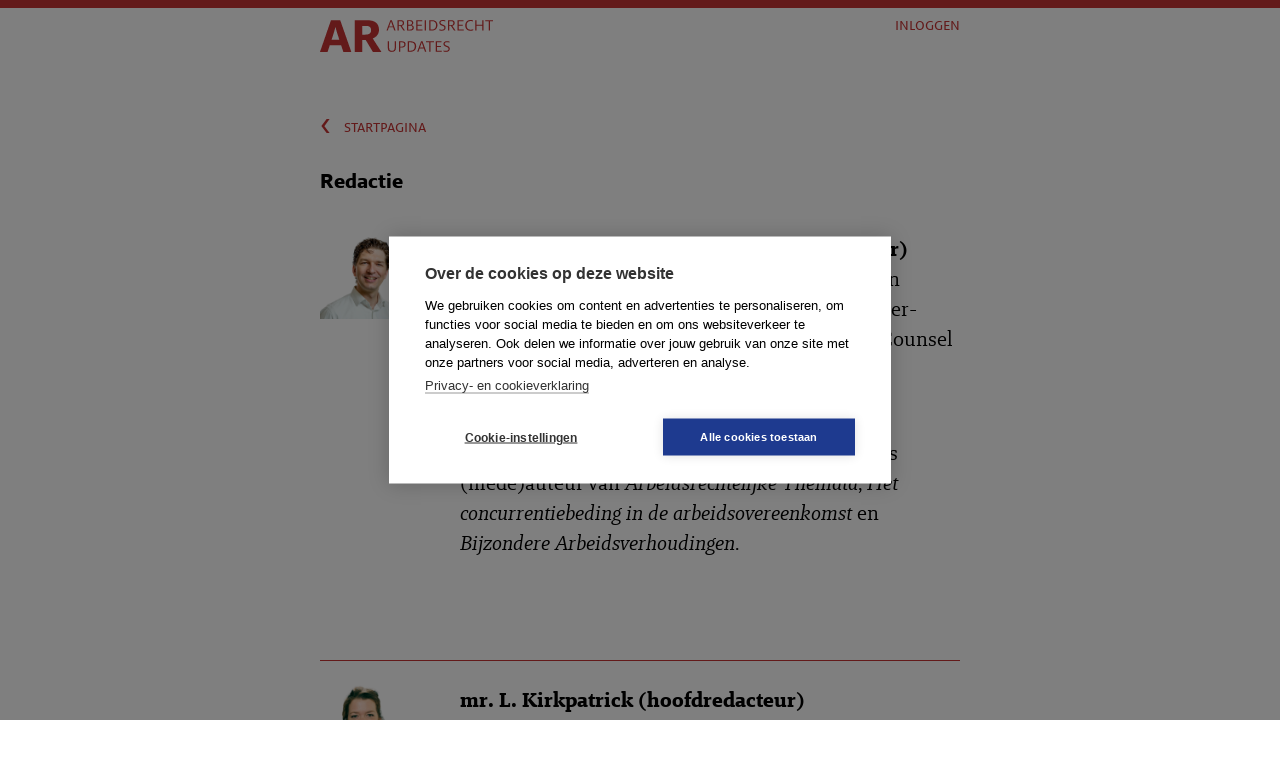

--- FILE ---
content_type: text/html; charset=utf-8
request_url: https://www.ar-updates.nl/redactie
body_size: 14153
content:
<!DOCTYPE html>
<html lang="nl">
  <head>
    <meta name="viewport" content="width=device-width,initial-scale=1">
    <link rel="shortcut icon" type="image/png" href="/assets/ar-updates-favicon-261260bf06775a5f51e812c6bda89bbef57c907ed0f55b2e28ba9f52ca34fec6.png" sizes="180x180" />
    <link rel="shortcut icon" type="image/x-icon" href="/assets/ar-updates-favicon-36e43b664e1c3517df4a2451716c4f5e8a5c18b3918d5c0906b2c280f9395436.ico" />

    <title>AR Updates</title>
      <!-- Google Analytics -->
  <script>
  (function(i,s,o,g,r,a,m){i['GoogleAnalyticsObject']=r;i[r]=i[r]||function(){
  (i[r].q=i[r].q||[]).push(arguments)},i[r].l=1*new Date();a=s.createElement(o),
  m=s.getElementsByTagName(o)[0];a.async=1;a.src=g;m.parentNode.insertBefore(a,m)
  })(window,document,'script','https://www.google-analytics.com/analytics.js','ga');

  ga('create', 'UA-2297482-31', 'auto');
  ga('send', 'pageview');
  </script>
  <!-- End Google Analytics -->

    <!-- Google Tag Manager -->
<script>(function(w,d,s,l,i){w[l]=w[l]||[];w[l].push({'gtm.start':
new Date().getTime(),event:'gtm.js'});var f=d.getElementsByTagName(s)[0],
j=d.createElement(s),dl=l!='dataLayer'?'&l='+l:'';j.async=true;j.src=
'https://www.googletagmanager.com/gtm.js?id='+i+dl;f.parentNode.insertBefore(j,f);
})(window,document,'script','dataLayer','GTM-K7LQ7W4');</script>
<!-- End Google Tag Manager -->
    <meta name="csrf-param" content="authenticity_token" />
<meta name="csrf-token" content="rPUkdOk9nmYY6ffGqL9XpboHbyeoj/YMfhRyyNTsxGCL8RPCMLljCUsvk5Zv5CW5UyuPbYdZ1MlzUrcX9I7L6g==" />

    <link rel="stylesheet" media="screen" href="/assets/fonts-a8483720c0c3f46262ed4ba162b870559e40fad199e7af1cfcc6728d00701134.css" />
    <link rel="stylesheet" media="screen" href="/assets/themes/ar-updates-28aeaa72d48d7b76dd0db73ee3f79bd05cf7fe59bbb36b9ab36951d13845ec25.css" />
    <link rel="stylesheet" media="print" href="/assets/print-917047fb8b2cecae2991e497c6078469dfc9afb1986a253dfeecd4dd51d07c79.css" />
    <script src="/assets/application-a484eb3034660a0e8dc5dd428b17c15425e3e6d42f7e7b61ee237aebf1df0175.js"></script>
    <script src="/assets/vendor/mailchimp_embed.min-78125a2d35308942ec9bd070f8fe93af395fb5bd48b4271841894e1202f49fdc.js" data-dojo-config="usePlainJson: true, isDebug: false"></script>
  </head>

  <body>

    <a id="back-to-top" title="Back to top" href="#">Naar boven &uarr;</a>

    <header class="page-header">
      <div class="inner">
                <div class="left">
          <div class="logo">
  <a href="https://www.ar-updates.nl/"><img class="logo" src="/uploads/portal/logo/14/ar-updates.svg" /></a>
</div>
</div>        <div class="right">
          <div class="user-details">

    
    <span id="current_user_logged_out" class="login-user-name">
      <a href="/users/sign_in">Inloggen</a>
    </span>

    <span id="logout_button" class="logout-button">
      <a rel="nofollow" data-method="delete" href="/users/sign_out">Uitloggen</a>
    </span>
</div>
</div></div></header>
    <div class="clear"></div>

    <main>
      <div>
        <div class="inner item-header">
  <a href="https://www.ar-updates.nl/?">
  <span class="link-arrow">&lsaquo;</span>startpagina
</a></div>

<div class="author-list">

  <div class="outer">
    <div class="inner">
      <h1>Redactie</h1>
</div></div>
  
<div class="outer page-item author">
  <div class="inner page-item-inner">
    <a class="item-link" href="/persoon/a-r-houweling">
      <div class="left">
        
        <img class="photo" src="/uploads/person/photo/71335/64abefe987721ad1.png" />
</div>      <div class="right">
        <h3>prof. mr. dr. A.R. Houweling (hoofdredacteur)</h3>
        <p>Ruben Houweling is hoogleraar Arbeidsrecht aan Erasmus School of Law. Daarnaast is hij raadsheer-plaatsvervanger bij het Hof Den Haag en Legal Counsel bij DingemansVanderKind.</p>

<p>Ruben is redacteur van diverse (inter)nationale tijdschriften, waaronder <em>ArA</em>, <em>TAP</em> en <em>EELC</em>. Hij is (mede)auteur van <em>Arbeidsrechtelijke Themata</em>, <em>Het concurrentiebeding in de arbeidsovereenkomst</em> en <em>Bijzondere Arbeidsverhoudingen</em>.</p>

<p>&nbsp;</p>

</div></a>    <div class="clear"></div>
</div></div>
<div class="outer page-item author">
  <div class="inner page-item-inner">
    <a class="item-link" href="/persoon/l-kirkpatrick">
      <div class="left">
        
        <img class="photo" src="/uploads/person/photo/77967/87848f1b5d739c40.png" />
</div>      <div class="right">
        <h3>mr. L. Kirkpatrick (hoofdredacteur)</h3>
        <p>Linde Kirkpatrick is naast haar werkzaamheden voor AR Updates werkzaam als wetenschappelijk docent bij de sectie Arbeidsrecht van Erasmus School of Law. Daarnaast adviseert zij op het gebied van arbeidsrecht en verricht zij werkzaamheden als tekstredacteur via haar onderneming Taal-correct.nl.</p>

<p>Linde heeft in 2013 de master Arbeidsrecht aan Erasmus School of Law afgerond.</p>

</div></a>    <div class="clear"></div>
</div></div>
<div class="outer page-item author">
  <div class="inner page-item-inner">
    <a class="item-link" href="/persoon/mr-m-assenberg-van-eijsden">
      <div class="left">
        
        <img class="photo" src="/uploads/person/photo/86964/0aa50c3108b16549.png" />
</div>      <div class="right">
        <h3>mr. M. Assenberg van Eijsden</h3>
        <p>Martine Assenberg van Eijsden is werkzaam als jurist arbeidsrecht / beleidsadviseur HRM bij de Kamer van Koophandel. Daarnaast adviseert zij op gebied van het arbeidsrecht en HRM via haar eigen onderneming. Hiervoor was Martine werkzaam bij de sectie Arbeidsrecht van Erasmus School of Law en in het bedrijfsleven.</p>

<p>Martine heeft o.a. de volgende opleidingen afgerond: de Postacademische Leergang Arbeidsrecht (PALA), de master Arbeidsrecht en bachelor Rechtsgeleerdheid aan Erasmus school of law, mediation, HBO Personeel &amp; Arbeid en HBO Facility Management.</p>

</div></a>    <div class="clear"></div>
</div></div>
<div class="outer page-item author">
  <div class="inner page-item-inner">
    <a class="item-link" href="/persoon/mr-r-van-hemert">
      <div class="left">
        
        <img class="photo" src="/uploads/person/photo/129028/350f8d31e4c8c1e9.png" />
</div>      <div class="right">
        <h3>mr. R. van Hemert</h3>
        <p>Ren&eacute;e van Hemert heeft de bachelor Criminologie en Rechtsgeleerdheid aan Erasmus School of Law afgerond. Tijdens haar studie is zij geruime tijd werkzaam geweest als student-assistent op de afdeling Development. Daarnaast heeft zij voor de periode van een jaar de functie van secretaris bij de Rechtswinkel Rotterdam vervuld en heeft ze een aantal student-stages in de advocatuur gelopen. In 2018 heeft zij de master Arbeidsrecht aan Erasmus School of Law afgerond. Momenteel is zij werkzaam als tutor Rechtsgeleerdheid en vaardighedendocent in B2 bij Erasmus School of Law.</p>

</div></a>    <div class="clear"></div>
</div></div>
<div class="outer page-item author">
  <div class="inner page-item-inner">
    <a class="item-link" href="/persoon/mr-ph-de-jongh">
      <div class="left">
        
        <img class="photo" src="/uploads/person/photo/146127/d02144661132875f.png" />
</div>      <div class="right">
        <h3>mr. P.H. de Jongh</h3>
        <p>Esmeralda de Jongh heeft in 2023 de master Arbeidsrecht aan de Universiteit Leiden behaald. Momenteel is zij werkzaam als advocaat bij Van den Brekel Advocaten in Rotterdam.</p>

</div></a>    <div class="clear"></div>
</div></div>
<div class="outer page-item author">
  <div class="inner page-item-inner">
    <a class="item-link" href="/persoon/mr-cp-kuijer">
      <div class="left">
        
        <img class="photo" src="/uploads/person/photo/135964/44761025c71243ca.png" />
</div>      <div class="right">
        <h3>mr. C.P. Kuijer</h3>
        <p>Cor Kuijer is voormalig advocaat en thans werkzaam als arbeidsrechtadviseur, conflictbemiddelaar en extern vertrouwenspersoon.</p>

<p>Hij is afgestudeerd aan de Erasmus Universiteit Rotterdam. Vanuit een brede interesse in het vraagstuk van mens en organisatie heeft hij als advocaat en adviseur een langdurige ervaring opgebouwd in het arbeidsrecht met een sterke focus op het oplossen van arbeidsrechtelijke conflicten.</p>

</div></a>    <div class="clear"></div>
</div></div>
<div class="outer page-item author">
  <div class="inner page-item-inner">
    <a class="item-link" href="/persoon/mr-drs-tj-post">
      <div class="left">
        
        <img class="photo" src="/uploads/person/photo/142327/b8eca2eb1e920fc3.png" />
</div>      <div class="right">
        <h3>mr. drs. T.J. Post</h3>
        <p>Theo Post is werkzaam als advocaat arbeidsrecht bij advocatenkantoor HerikLegal te Rotterdam. Theo heeft in 2022 een master Gedragseconomie aan de Erasmus School of Economics afgerond. In 2023 rondde hij de master Arbeidsrecht aan de Erasmus School of Law af.</p>

</div></a>    <div class="clear"></div>
</div></div>
<div class="outer page-item author">
  <div class="inner page-item-inner">
    <a class="item-link" href="/persoon/ij-schipper">
      <div class="left">
        
        <img class="photo" src="/uploads/person/photo/144277/6d342afc054d60bf.png" />
</div>      <div class="right">
        <h3>I.J. Schipper</h3>
        <p>Iris Schipper is werkzaam bij BASE Advocaten als juridisch medewerker. Zij heeft in 2024 met succes de master Arbeidsrecht aan de Erasmus Universiteit afgerond.</p>

</div></a>    <div class="clear"></div>
</div></div>
<div class="outer page-item author">
  <div class="inner page-item-inner">
    <a class="item-link" href="/persoon/mr-sa-slootweg">
      <div class="left">
        
        <img class="photo" src="/uploads/person/photo/142169/14944f7711b8e64f.png" />
</div>      <div class="right">
        <h3>mr. S.A. Slootweg</h3>
        <p>Simone Slootweg heeft in 2023 de master Arbeidsrecht aan de Erasmus Universiteit behaald. Op dit moment is zij werkzaam als promovenda op het gebied van Socialezekerheidsrecht bij de vaksectie Arbeidsrecht van de Erasmus Universiteit. Haar proefschrift richt zich op het sociale vangnet wegens ziekte en arbeidsongeschiktheid van zelfstandigen. Daarvoor heeft Simone als juridisch medewerker in de advocatuur gewerkt.</p>

</div></a>    <div class="clear"></div>
</div></div>
<div class="outer page-item author">
  <div class="inner page-item-inner">
    <a class="item-link" href="/persoon/mr-v-twilt">
      <div class="left">
        
        <img class="photo" src="/assets/default-3eb10792d1f0c7e07e7248273540f1952d9a5a2996f4b5df70ab026cd9f05517.png" />
</div>      <div class="right">
        <h3>mr. V. Twilt</h3>
        <p>Verona Twilt heeft in 2024 de master Arbeidsrecht aan de Erasmus Universiteit behaald. Op dit moment is zij werkzaam als juridisch medewerker bij SteensmaEven. Daarvoor is zij werkzaam geweest bij de vaksectie Arbeidsrecht van de Erasmus Universiteit.&nbsp;</p>

</div></a>    <div class="clear"></div>
</div></div>
<div class="outer page-item author">
  <div class="inner page-item-inner">
    <a class="item-link" href="/persoon/mr-rrt-van-de-van-de-ven">
      <div class="left">
        
        <img class="photo" src="/uploads/person/photo/146178/f2bb645e876a6c4d.png" />
</div>      <div class="right">
        <h3>mr. R.R.T. van de Ven</h3>
        <p>Rafaelle heeft in 2024 de master Arbeidsrecht aan de Erasmus Universiteit Rotterdam behaald. Momenteel is zij werkzaam bij Meijburg Legal als werkstudent.&nbsp;</p>

</div></a>    <div class="clear"></div>
</div></div>
<div class="outer page-item author">
  <div class="inner page-item-inner">
    <a class="item-link" href="/persoon/mr-s-helal">
      <div class="left">
        
        <img class="photo" src="/uploads/person/photo/86263/6e8448ab34cdcde3.png" />
</div>      <div class="right">
        <h3>mr. S. Wiersma-Helal</h3>
        <p>Semia Wiersma-Helal is advocaat&nbsp;bij Justion advocaten.</p>

<p>In 2017 heeft ze met succes de master Arbeidsrecht afgerond aan de Erasmus Universiteit. Na een jaar werkzaam te zijn geweest als arbeidsjurist, is zij sinds oktober 2018 werkzaam in de advocatuur.</p>

</div></a>    <div class="clear"></div>
</div></div>

</div>

      </div>

      <div class="inner" id="pagination">
</div>

</main>
    <footer class="page-footer">
      <div class="inner">
        <div class="links"><ul class="columns">
    <li>Over ons
      <ul>
        <li><a href="/redactie">Redactie</a></li>
        <li><a href="/auteurs">Annotatoren</a></li>
        <li><a href="/pagina/contact">Contact</a></li>
</ul>    </li>
    <li>Service
      <ul>

        <li><a href="/samenvattingen">Archief nieuwsbrieven</a></li>

        <li><a target="_blank" href="https://www.boom.nl/juridisch/bju/updates/100-14050_AR-Updates-Arbeidsrecht">Abonneren</a></li>
        <li><a href="/pagina/informatie">Informatie</a></li>
</ul>    </li>
    <li>Links
      <ul>
        <!-- <li><a href="#">Twitter</a></li> -->
        <li><a target="_blank" href="https://www.boomdenhaag.nl/campagne/rechtspraak-updates">Alle Updates</a></li>
	<li><a target="_blank" href="https://vimeo.com/398871101">Instructiefilm: navigeren</a></li>
	<li><a target="_blank" href="https://vimeo.com/398871155">Instructiefilm: zoeken & filteren</a></li>
</ul>    </li>
</ul></div>        <div class="logo">
          <a href="https://www.boomjuridisch.nl/"><img width="200" src="/assets/ar-updates-footer-logo-49ee8b4bae35ccc083dd0616ccc0dae683a5105cec01f044f4de587422e716b5.png" /></a>
</div>        </div></footer>
    <!--

      Authentication debugging:

      authenticated_by_logon? false
      authenticated_by_boomportaal_token_helper? false
      user_signed_in? false

    -->

    <script src="/assets/search-23f851001dc401276982c1eb6894766a2d338d998de1894f12e3c6e42db05566.js"></script>

    <script type="text/javascript">
      function mailingPopup() {
        require(["mojo/signup-forms/Loader"], function(L) { L.start({"baseUrl":"mc.us3.list-manage.com","uuid":"cbbf210893d45909c80177200","lid":"6e28464f7e"}) })
        document.cookie = "MCPopupSubscribed=;expires=Thu, 01 Jan 1970 00:00:01 UTC";
        document.cookie = "MCPopupClosed=;expires=Thu, 01 Jan 1970 00:00:01 UTC";
      };

      $('#newsletter-subscribe').on('click', function(event) {
        event.preventDefault();
        mailingPopup()
      });
    </script>
  </body>
</html>


--- FILE ---
content_type: text/css
request_url: https://www.ar-updates.nl/assets/fonts-a8483720c0c3f46262ed4ba162b870559e40fad199e7af1cfcc6728d00701134.css
body_size: 937
content:
@font-face {
  font-family: 'Brando';
  src: url(/assets/brando/brando-regular-v10-b8301e83402145e8c752fcc111f537f7653aaf2874950be2c253f3e1f9aeeb59.eot);
  src: url(/assets/brando/brando-regular-v10-b8301e83402145e8c752fcc111f537f7653aaf2874950be2c253f3e1f9aeeb59.eot?#iefix) format("embedded-opentype");
  src: url(/assets/brando/brando-regular-v10-59bf302ca471a9ddf83d145c58ef3d12b50354d5ae671f92ac0cab3fb1760ea6.woff) format("woff");
  font-weight: normal;
  font-style: normal;
}
@font-face {
  font-family: 'Brando';
  src: url(/assets/brando/brando-bold-v10-4301160e51b4163deeb8c2d5d47bb6cf9f3033fd7e7517308b58777d3ccebb18.eot);
  src: url(/assets/brando/brando-bold-v10-4301160e51b4163deeb8c2d5d47bb6cf9f3033fd7e7517308b58777d3ccebb18.eot?#iefix) format("embedded-opentype");
  src: url(/assets/brando/brando-bold-v10-d271d972db5d0fcd288c4b423a0598c42a9b64fe175c0d41ce86eb2abad49f46.woff) format("woff");
  font-weight: bold;
  font-style: normal;
}
@font-face {
  font-family: 'Brando';
  src: url(/assets/brando/brando-regularitalic-v10-ee72e33d3b51b2ef0265bfe7d5908378e9f6dd39766dc928bf967e147b644b3e.eot);
  src: url(/assets/brando/brando-regularitalic-v10-ee72e33d3b51b2ef0265bfe7d5908378e9f6dd39766dc928bf967e147b644b3e.eot?#iefix) format("embedded-opentype");
  src: url(/assets/brando/brando-regularitalic-v10-01d287c5ecf5a80c5b4985da34b2a89497f480574d70a76e68546456caa82992.woff) format("woff");
  font-weight: normal;
  font-style: italic;
}
@font-face {
  font-family: 'Brando';
  src: url(/assets/brando/brando-bolditalic-v10-dd3ee268d3bb65f9b9c5e71830ef25ef018ba3fa12e7d900914c548d5f41db95.eot);
  src: url(/assets/brando/brando-bolditalic-v10-dd3ee268d3bb65f9b9c5e71830ef25ef018ba3fa12e7d900914c548d5f41db95.eot?#iefix) format("embedded-opentype");
  src: url(/assets/brando/brando-bolditalic-v10-bc55b866d48668374ae0d47bd4da88f691c7d98179adf55425ed9c924490586a.woff) format("woff");
  font-weight: bold;
  font-style: italic;
}
@font-face {
  font-family: 'Brando Sans';
  src: url(/assets/brando/brandosans-regular-v100-6b3d7902e71c542e8ad28b14b406c4414de8691c32a854be2a420a1482294bde.eot);
  src: url(/assets/brando/brandosans-regular-v100-6b3d7902e71c542e8ad28b14b406c4414de8691c32a854be2a420a1482294bde.eot?#iefix) format("embedded-opentype");
  src: url(/assets/brando/brandosans-regular-v100-8013ea2ce2945f0368b69fce60082c18ae6fc2f8983e2ea93a1a402249bd3bf3.woff) format("woff");
  font-weight: normal;
  font-style: normal;
}
@font-face {
  font-family: 'Brando Sans';
  src: url(/assets/brando/brandosans-bold-v100-3bbd18b7245f39ef6a61038426e99a27a24a34666e46774cb602167259bb3176.eot);
  src: url(/assets/brando/brandosans-bold-v100-3bbd18b7245f39ef6a61038426e99a27a24a34666e46774cb602167259bb3176.eot?#iefix) format("embedded-opentype");
  src: url(/assets/brando/brandosans-bold-v100-98404cf2bd0d258c6f4d5ebaa2fee548ac127838aa425f5c5a66434879bfd84b.woff) format("woff");
  font-weight: bold;
  font-style: normal;
}
@font-face {
  font-family: 'Brando Sans';
  src: url(/assets/brando/brandosans-regularitalic-v100-a4937c024012df3bc3d223070d9569c70a431b48f18f2c21aa0ad26080834629.eot);
  src: url(/assets/brando/brandosans-regularitalic-v100-a4937c024012df3bc3d223070d9569c70a431b48f18f2c21aa0ad26080834629.eot?#iefix) format("embedded-opentype");
  src: url(/assets/brando/brandosans-regularitalic-v100-bbb3222d041531c4ed73850ab4893dd315ab1afc8787897081d539738d1bdf12.woff) format("woff");
  font-weight: normal;
  font-style: italic;
}
@font-face {
  font-family: 'Brando Sans';
  src: url(/assets/brando/brandosans-bolditalic-v100-1e73a012168e67b97ebb5dfb18c08f1c43049978f46e14bbced260f368bbab70.eot);
  src: url(/assets/brando/brandosans-bolditalic-v100-1e73a012168e67b97ebb5dfb18c08f1c43049978f46e14bbced260f368bbab70.eot?#iefix) format("embedded-opentype");
  src: url(/assets/brando/brandosans-bolditalic-v100-a6f64d78bbd0d9fe3b97135a4d7972a3122fe30f119315c0dc97a8bbbec1655e.woff) format("woff");
  font-weight: bold;
  font-style: italic;
}
@font-face {
  font-family: 'Iconset';
  src: url(/assets/icons/rechtspraakupdates-9e8d89abce9de229bc56fb75c87d4400be4d12642f560e0bd105af1d42e62600.eot);
  src: url(/assets/icons/rechtspraakupdates-9e8d89abce9de229bc56fb75c87d4400be4d12642f560e0bd105af1d42e62600.eot?#iefix) format("embedded-opentype");
  src: url(/assets/icons/rechtspraakupdates-d498f674000ac46e4c14e6211d9ccdbca971974bdd80a08be8258a246e616219.woff) format("woff");
  font-weight: normal;
  font-style: normal;
}


--- FILE ---
content_type: text/css
request_url: https://www.ar-updates.nl/assets/themes/ar-updates-28aeaa72d48d7b76dd0db73ee3f79bd05cf7fe59bbb36b9ab36951d13845ec25.css
body_size: 10794
content:
/* line 31, /rails/app/assets/stylesheets/themes/ar-updates.scss */
.page-header {
  background-color: #ffffff;
  border-top: 8px solid #C73434;
}
/* line 34, /rails/app/assets/stylesheets/themes/ar-updates.scss */
.page-header a {
  color: #C73434;
}

/* line 39, /rails/app/assets/stylesheets/themes/ar-updates.scss */
.page-footer {
  border-top: 8px solid #9f2929;
  background-color: #C73434;
}

/* line 44, /rails/app/assets/stylesheets/themes/ar-updates.scss */
.login-user-name {
  color: #881E1E;
}
/* line 46, /rails/app/assets/stylesheets/themes/ar-updates.scss */
.login-user-name a {
  color: #881E1E;
}

/* line 51, /rails/app/assets/stylesheets/themes/ar-updates.scss */
.logout-button {
  background-color: #C73434;
}

/* line 56, /rails/app/assets/stylesheets/themes/ar-updates.scss */
.user-details a, .user-details .login-user-name {
  color: #C73434;
}

/* line 62, /rails/app/assets/stylesheets/themes/ar-updates.scss */
.forgot-password a {
  color: #C73434;
}

/* line 67, /rails/app/assets/stylesheets/themes/ar-updates.scss */
.label-types-select {
  color: #C73434;
}

/* line 71, /rails/app/assets/stylesheets/themes/ar-updates.scss */
.icon-search {
  stroke: #C73434;
}

/* line 75, /rails/app/assets/stylesheets/themes/ar-updates.scss */
.icon-intro-close, .icon-open-access {
  fill: #C73434;
}

/* line 79, /rails/app/assets/stylesheets/themes/ar-updates.scss */
.main-search-field {
  border-bottom: 1px solid #C73434;
}

/* line 83, /rails/app/assets/stylesheets/themes/ar-updates.scss */
.filter-name {
  color: #C73434;
}

/* line 88, /rails/app/assets/stylesheets/themes/ar-updates.scss */
.reset-filters a {
  color: #C73434;
}

/* line 93, /rails/app/assets/stylesheets/themes/ar-updates.scss */
.filter-count {
  background-color: #C73434;
}

/* line 97, /rails/app/assets/stylesheets/themes/ar-updates.scss */
.filter-listing {
  background-color: #FFEEEE;
}

/* line 101, /rails/app/assets/stylesheets/themes/ar-updates.scss */
.active-filter {
  background-color: #FFE1E1;
}
/* line 103, /rails/app/assets/stylesheets/themes/ar-updates.scss */
.active-filter::after {
  color: #C73434;
}
/* line 107, /rails/app/assets/stylesheets/themes/ar-updates.scss */
.active-filter:hover::after {
  color: #881E1E !important;
}

/* line 115, /rails/app/assets/stylesheets/themes/ar-updates.scss */
input.item-select ~ div .filter-select {
  border: 1px solid #C73434;
  color: #C73434;
}
/* line 122, /rails/app/assets/stylesheets/themes/ar-updates.scss */
input.item-select:checked ~ div .filter-select {
  color: #ffffff;
  background-color: #C73434 !important;
}

/* line 131, /rails/app/assets/stylesheets/themes/ar-updates.scss */
.apply-filter .search-submit {
  background-color: #C73434;
  color: #ffffff;
}
/* line 136, /rails/app/assets/stylesheets/themes/ar-updates.scss */
.apply-filter:hover .search-submit {
  background-color: #d45a5a;
}

/* line 142, /rails/app/assets/stylesheets/themes/ar-updates.scss */
.item-details-important {
  color: #C73434;
}

/* line 146, /rails/app/assets/stylesheets/themes/ar-updates.scss */
.wall-item-primary {
  background-color: #FFE1E1 !important;
}

/* line 150, /rails/app/assets/stylesheets/themes/ar-updates.scss */
.wall-item-secondary {
  background-color: #FFEEEE !important;
}

/* line 154, /rails/app/assets/stylesheets/themes/ar-updates.scss */
.wall-item-inner {
  border-top: 1px solid #C73434;
}

/* line 159, /rails/app/assets/stylesheets/themes/ar-updates.scss */
.wall-item:last-child .wall-item-inner {
  border-bottom: 1px solid #C73434;
}

/* line 164, /rails/app/assets/stylesheets/themes/ar-updates.scss */
.wall-button {
  border: 1px solid #C73434;
  color: #C73434;
  background-color: transparent;
}
/* line 168, /rails/app/assets/stylesheets/themes/ar-updates.scss */
.wall-button:hover {
  background-color: #C73434;
  color: #ffffff;
}

/* line 174, /rails/app/assets/stylesheets/themes/ar-updates.scss */
.page-item-inner {
  border-bottom: 1px solid #C73434;
}

/* line 179, /rails/app/assets/stylesheets/themes/ar-updates.scss */
.item-header a {
  color: #C73434;
}

/* line 185, /rails/app/assets/stylesheets/themes/ar-updates.scss */
article h2, article h3 {
  color: #C73434;
}
/* line 188, /rails/app/assets/stylesheets/themes/ar-updates.scss */
article a {
  color: #C73434;
  text-decoration: none;
  border-bottom: 1px solid #ffffff;
}
/* line 193, /rails/app/assets/stylesheets/themes/ar-updates.scss */
article a:hover {
  border-bottom: 1px solid #C73434;
}

/* line 199, /rails/app/assets/stylesheets/themes/ar-updates.scss */
.article-actions {
  border-top: 1px solid #C73434;
}

/* line 204, /rails/app/assets/stylesheets/themes/ar-updates.scss */
.inner-related h2 {
  color: #C73434;
}

/* line 209, /rails/app/assets/stylesheets/themes/ar-updates.scss */
.additional-details {
  border-bottom: 1px solid #C73434;
}

/* line 213, /rails/app/assets/stylesheets/themes/ar-updates.scss */
p.heading {
  color: #C73434;
}

/* line 219, /rails/app/assets/stylesheets/themes/ar-updates.scss */
.pagination .page a, .pagination .next a, .pagination .prev a, .pagination .first a, .pagination .last a {
  color: #C73434;
}
/* line 221, /rails/app/assets/stylesheets/themes/ar-updates.scss */
.pagination .page a:hover, .pagination .next a:hover, .pagination .prev a:hover, .pagination .first a:hover, .pagination .last a:hover {
  border-color: #A7BAC5;
  color: #A7BAC5;
}

/* line 230, /rails/app/assets/stylesheets/themes/ar-updates.scss */
.pagination .page.current {
  color: #A7BAC5 !important;
  border: 1px solid #A7BAC5 !important;
}
/* line 235, /rails/app/assets/stylesheets/themes/ar-updates.scss */
.pagination .next a, .pagination .prev a, .pagination .first a, .pagination .last a {
  border: 1px solid #C73434;
}

/* line 241, /rails/app/assets/stylesheets/themes/ar-updates.scss */
main .outer.intro > .inner {
  background-color: #FFE1E1;
}

/* line 246, /rails/app/assets/stylesheets/themes/ar-updates.scss */
body > header .inner img.logo {
  height: 32px;
  margin-top: 12px;
}

/* line 253, /rails/app/assets/stylesheets/themes/ar-updates.scss */
.ui-datepicker table td:hover {
  background-color: #FFE1E1 !important;
}
/* line 256, /rails/app/assets/stylesheets/themes/ar-updates.scss */
.ui-datepicker .ui-datepicker-prev, .ui-datepicker .ui-datepicker-next {
  background-color: #C73434 !important;
}

/* line 261, /rails/app/assets/stylesheets/themes/ar-updates.scss */
.beta-banner {
  background-color: #9f2929;
}

/* line 265, /rails/app/assets/stylesheets/themes/ar-updates.scss */
.actions-right a {
  color: #C73434;
}

/* line 1, /rails/app/assets/stylesheets/search.scss */
div.search {
  font-family: "Brando Sans";
  font-size: 16px;
  text-transform: lowercase;
  font-variant: small-caps;
}
/* line 9, /rails/app/assets/stylesheets/search.scss */
div.search .search-box.search-selected {
  background-color: #FFEEEE;
}
/* line 11, /rails/app/assets/stylesheets/search.scss */
div.search .search-box.search-selected input#query {
  background-color: #FFEEEE;
}
/* line 16, /rails/app/assets/stylesheets/search.scss */
div.search .search-box input[type=text] {
  font-size: 21px;
  font-family: "Brando Sans";
  padding: 6px 0;
  border: 0;
  width: 100%;
  float: left;
  margin-top: 6px;
}
/* line 26, /rails/app/assets/stylesheets/search.scss */
div.search .search-box button[type=submit] {
  position: absolute;
  right: 0px;
  top: 12px;
  border: 0;
  background-color: transparent;
  cursor: pointer;
}
/* line 36, /rails/app/assets/stylesheets/search.scss */
div.search .types-select {
  font-size: 16px;
  overflow: auto;
}
/* line 40, /rails/app/assets/stylesheets/search.scss */
div.search .types-select .inner {
  /* border-bottom: 1px solid $color-main; */
  padding: 12px 0;
}
/* line 43, /rails/app/assets/stylesheets/search.scss */
div.search .types-select .inner > span {
  display: block;
  width: 25%;
  float: left;
}
/* line 48, /rails/app/assets/stylesheets/search.scss */
div.search .types-select .inner > span > label {
  margin-right: 24px;
  cursor: pointer;
}
/* line 51, /rails/app/assets/stylesheets/search.scss */
div.search .types-select .inner > span > label .icon {
  padding-right: 6px;
}
/* line 58, /rails/app/assets/stylesheets/search.scss */
div.search .types-select input.types_selector {
  display: none;
}
/* line 61, /rails/app/assets/stylesheets/search.scss */
div.search .types-select input.types_selector + label {
  margin-top: -20px;
}

/* line 68, /rails/app/assets/stylesheets/search.scss */
.filter-selection {
  position: relative;
  left: 90px;
  width: calc(100% - 90px);
  margin-top: 12px;
}
/* line 74, /rails/app/assets/stylesheets/search.scss */
.filter-selection .filter-names {
  /* display: flex; */
  overflow: hidden;
}
/* line 77, /rails/app/assets/stylesheets/search.scss */
.filter-selection .filter-names label {
  /* flex: 1; */
  float: left;
  text-align: center;
  cursor: pointer;
  display: block;
  height: 40px;
  background-size: 15px;
  background-repeat: no-repeat;
  background-position: top 30px left 50%;
  width: 150px;
}
/* line 89, /rails/app/assets/stylesheets/search.scss */
.filter-selection .filter-names span.reset-filters {
  text-align: right;
  width: 140px;
}
/* line 93, /rails/app/assets/stylesheets/search.scss */
.filter-selection .filter-names span.filter-name {
  display: inline-block;
}
/* line 95, /rails/app/assets/stylesheets/search.scss */
.filter-selection .filter-names span.filter-name .icon-pointer-down {
  display: block;
  margin-top: -10px;
  height: 0px;
}
/* line 100, /rails/app/assets/stylesheets/search.scss */
.filter-selection .filter-names span.filter-name span.filter-count {
  display: inline-block;
  margin-top: 4px;
  width: 20px;
  height: 20px;
  line-height: 18px;
  font-size: 12pt;
  color: #ffffff;
  border-radius: 10px;
  text-align: center;
  float: right;
  margin-left: 6px;
  font-weight: normal !important;
}
/* line 114, /rails/app/assets/stylesheets/search.scss */
.filter-selection .filter-names span.filter-name span.filter-count-dates {
  display: inline-block;
  margin-top: 4px;
  width: 20px;
  height: 20px;
  line-height: 18px;
  font-size: 12pt;
  color: #ffffff;
  border-radius: 10px;
  text-align: center;
  float: right;
  margin-left: 6px;
  font-weight: normal !important;
}

/* line 132, /rails/app/assets/stylesheets/search.scss */
.search-filters {
  margin-top: 12px;
  line-height: 16px;
}
/* line 136, /rails/app/assets/stylesheets/search.scss */
.search-filters input[type='checkbox'], .search-filters input[type=radio] {
  display: none;
}
/* line 140, /rails/app/assets/stylesheets/search.scss */
.search-filters input, .search-filters label {
  cursor: pointer;
}
/* line 144, /rails/app/assets/stylesheets/search.scss */
.search-filters div.inner, .search-filters div.listing, .search-filters div.last-listing {
  position: relative;
  min-height: 64px;
  display: flex;
  align-items: center;
}
/* line 150, /rails/app/assets/stylesheets/search.scss */
.search-filters div.inner label, .search-filters div.listing label, .search-filters div.last-listing label {
  display: flex;
  align-items: center;
  width: 100%;
}
/* line 155, /rails/app/assets/stylesheets/search.scss */
.search-filters div.inner label span.name, .search-filters div.inner label span.count, .search-filters div.listing label span.name, .search-filters div.listing label span.count, .search-filters div.last-listing label span.name, .search-filters div.last-listing label span.count {
  padding: 6px 12px;
}
/* line 165, /rails/app/assets/stylesheets/search.scss */
.search-filters div.inner label span.count, .search-filters div.listing label span.count, .search-filters div.last-listing label span.count {
  margin-left: auto;
}
/* line 169, /rails/app/assets/stylesheets/search.scss */
.search-filters div.inner label + span.tooltip, .search-filters div.listing label + span.tooltip, .search-filters div.last-listing label + span.tooltip {
  background-color: #C73434;
  color: #ffffff;
  padding: 2px 8px;
  position: absolute;
  bottom: -5px;
  display: none;
  z-index: 100;
  cursor: pointer;
}
/* line 179, /rails/app/assets/stylesheets/search.scss */
.search-filters div.inner label + span.tooltip:hover, .search-filters div.listing label + span.tooltip:hover, .search-filters div.last-listing label + span.tooltip:hover {
  display: block;
}
/* line 186, /rails/app/assets/stylesheets/search.scss */
.search-filters div.inner label:hover + span.tooltip, .search-filters div.listing label:hover + span.tooltip, .search-filters div.last-listing label:hover + span.tooltip {
  display: block;
}
/* line 194, /rails/app/assets/stylesheets/search.scss */
.search-filters div.inner > label {
  padding: 0;
}
/* line 196, /rails/app/assets/stylesheets/search.scss */
.search-filters div.inner > label > span {
  display: table-cell;
  vertical-align: middle;
}
/* line 203, /rails/app/assets/stylesheets/search.scss */
.search-filters ul {
  flex: 1;
  list-style: none;
  margin: 0;
  padding: 0;
}
/* line 210, /rails/app/assets/stylesheets/search.scss */
.search-filters .inner-flex {
  display: flex;
  width: 654px;
  margin: 0 auto;
}
/* line 215, /rails/app/assets/stylesheets/search.scss */
.search-filters .inner-flex > * {
  padding: 0 12px;
}
/* line 221, /rails/app/assets/stylesheets/search.scss */
.search-filters .filter-listing .inner-flex, .search-filters .filter-listing .inner {
  padding-bottom: 24px;
}
/* line 226, /rails/app/assets/stylesheets/search.scss */
.search-filters .apply-filter {
  width: 100%;
}
/* line 229, /rails/app/assets/stylesheets/search.scss */
.search-filters .apply-filter .outer-close {
  width: 100%;
}
/* line 233, /rails/app/assets/stylesheets/search.scss */
.search-filters .apply-filter .search-submit {
  font-family: "Brando Sans";
  border: 0px;
  font-size: 13px;
  text-transform: uppercase;
  font-variant: small-caps;
  font-weight: bold;
  text-align: center;
  width: 100%;
  line-height: 64px;
}
/* line 248, /rails/app/assets/stylesheets/search.scss */
.search-filters input.item-heading.item-toggle + ul.main-menu div.list {
  display: none;
  margin-bottom: 42px;
}
/* line 255, /rails/app/assets/stylesheets/search.scss */
.search-filters input.item-heading.item-toggle:checked + ul.main-menu {
  background-color: #C73434;
}
/* line 257, /rails/app/assets/stylesheets/search.scss */
.search-filters input.item-heading.item-toggle:checked + ul.main-menu > li > div.inner {
  color: #ffffff;
}
/* line 260, /rails/app/assets/stylesheets/search.scss */
.search-filters input.item-heading.item-toggle:checked + ul.main-menu div.list {
  display: block;
}
/* line 263, /rails/app/assets/stylesheets/search.scss */
.search-filters input.item-heading.item-toggle:checked + ul.main-menu .search-submit {
  display: inline-block;
}
/* line 272, /rails/app/assets/stylesheets/search.scss */
.search-filters input#fold_out_date_ranges + ul.main-menu div.list {
  text-align: center;
  padding-top: 24px;
}
/* line 280, /rails/app/assets/stylesheets/search.scss */
.search-filters input.item.item-toggle + div.listing {
  background-size: 15px 15px;
  background-position: left 0px top 24px;
  background-repeat: no-repeat;
}
/* line 285, /rails/app/assets/stylesheets/search.scss */
.search-filters input.item.item-toggle ~ ul.menu {
  display: none !important;
}
/* line 289, /rails/app/assets/stylesheets/search.scss */
.search-filters input.item.item-toggle:checked ~ ul.menu {
  display: block !important;
}
/* line 297, /rails/app/assets/stylesheets/search.scss */
.search-filters ul.menu.level1 > li > div.last-listing label + span.tooltip {
  bottom: 3px;
  left: 10px;
}
/* line 306, /rails/app/assets/stylesheets/search.scss */
.search-filters ul.menu.level1 div.listing label + span.tooltip {
  left: 24px;
}
/* line 314, /rails/app/assets/stylesheets/search.scss */
.search-filters ul.menu.level2 div.last-listing label + span.tooltip {
  left: 12px;
}
/* line 320, /rails/app/assets/stylesheets/search.scss */
.search-filters ul.menu.level1 > li {
  border-bottom: 1px solid rgba(79, 116, 139, 0.2);
}
/* line 324, /rails/app/assets/stylesheets/search.scss */
.search-filters ul.menu.level2 > li, .search-filters ul.menu.level3 > li {
  border-top: 1px solid rgba(79, 116, 139, 0.2);
}
/* line 328, /rails/app/assets/stylesheets/search.scss */
.search-filters ul.level2, .search-filters ul.level3 {
  padding-left: 12px;
}
/* line 331, /rails/app/assets/stylesheets/search.scss */
.search-filters ul.level2 .listing, .search-filters ul.level3 .listing {
  background-position: left 12px top 24px !important;
}
/* line 337, /rails/app/assets/stylesheets/search.scss */
.search-filters input.item.item-select ~ div.inner, .search-filters input.item.item-select ~ div.listing, .search-filters input.item.item-select ~ div.last-listing {
  border: 0px;
}
/* line 340, /rails/app/assets/stylesheets/search.scss */
.search-filters input.item.item-select ~ div.inner label, .search-filters input.item.item-select ~ div.listing label, .search-filters input.item.item-select ~ div.last-listing label {
  font-weight: normal;
  border-radius: 20px;
  background-color: #ffffff;
}

/* line 369, /rails/app/assets/stylesheets/search.scss */
.search-results {
  font-size: 21px;
  margin-top: 12px;
}
/* line 373, /rails/app/assets/stylesheets/search.scss */
.search-results .inner {
  font-family: "Brando Sans";
  font-variant: normal;
  text-transform: none;
  font-size: 21px;
  overflow: auto;
}
/* line 380, /rails/app/assets/stylesheets/search.scss */
.search-results .inner .reset-filters {
  display: none;
}
/* line 384, /rails/app/assets/stylesheets/search.scss */
.search-results .inner span:nth-child(1) {
  float: left;
  font-weight: bold;
}
/* line 389, /rails/app/assets/stylesheets/search.scss */
.search-results .inner span:nth-child(2) {
  float: right;
}
/* line 391, /rails/app/assets/stylesheets/search.scss */
.search-results .inner span:nth-child(2) a {
  color: #C73434;
}

/* line 398, /rails/app/assets/stylesheets/search.scss */
.ui-datepicker {
  box-shadow: 0px 0px 20px rgba(0, 0, 0, 0.5);
}

/* line 402, /rails/app/assets/stylesheets/search.scss */
.ui-datepicker, .ui-datepicker-calendar {
  font-family: "Brando Sans";
  width: 100%;
}
/* line 406, /rails/app/assets/stylesheets/search.scss */
.ui-datepicker a, .ui-datepicker-calendar a {
  color: #000000;
}

/* line 411, /rails/app/assets/stylesheets/search.scss */
#filters {
  margin: 24px 0;
}
/* line 414, /rails/app/assets/stylesheets/search.scss */
#filters .active-filter {
  border-radius: 12px;
  color: #000000;
  cursor: pointer;
  display: inline-block;
  font-size: 16px;
  line-height: 24px;
  margin-right: 20px;
  padding: 0 10px;
}
/* line 425, /rails/app/assets/stylesheets/search.scss */
#filters .active-filter::after {
  content: "\2715";
  margin-left: 20px;
  font-size: 16px;
  line-height: 0px;
}
/* line 431, /rails/app/assets/stylesheets/search.scss */
#filters .active-filter:hover::after {
  color: #000000;
}

/* line 436, /rails/app/assets/stylesheets/search.scss */
div.search-bottom {
  margin: 48px 0 72px 0;
}

/* line 1, /rails/app/assets/stylesheets/icons.scss */
.icon-pointer-down, .icon-download, .icon-share, .icon-checkbox-checked, .icon-checkbox-unchecked, .icon-checkbox,
.icon-checkmark, .icon-close, .icon-filter, .icon-filter-foldout, .icon-filter-foldin, .icon-search, .icon-open-access {
  font-family: 'Iconset';
  color: #C73434;
  text-transform: none !important;
  font-variant: normal !important;
}

/* line 9, /rails/app/assets/stylesheets/icons.scss */
.icon-pointer-down {
  font-size: 6px;
  color: #FFE1E1;
}

/* line 14, /rails/app/assets/stylesheets/icons.scss */
.icon-pointer-down::after {
  content: '\0061';
}

/* line 18, /rails/app/assets/stylesheets/icons.scss */
.icon-download::after {
  content: '\0062';
}

/* line 22, /rails/app/assets/stylesheets/icons.scss */
.icon-share::after {
  content: '\0063';
}

/* line 26, /rails/app/assets/stylesheets/icons.scss */
.icon-checkbox-checked::after,
input[type=checkbox]:checked + label .icon-checkbox::after {
  content: '\0064';
}

/* line 31, /rails/app/assets/stylesheets/icons.scss */
.icon-checkbox-unchecked::after,
input[type=checkbox] + label .icon-checkbox::after {
  content: '\0065';
}

/* line 36, /rails/app/assets/stylesheets/icons.scss */
.icon-checkmark::after {
  content: '\0066';
}

/* line 40, /rails/app/assets/stylesheets/icons.scss */
.icon-close::after {
  content: '\0067';
}

/* line 44, /rails/app/assets/stylesheets/icons.scss */
.icon-filter-foldout::after,
input[type=checkbox] + div .icon-filter::after {
  content: '\0068';
}

/* line 49, /rails/app/assets/stylesheets/icons.scss */
.icon-filter-foldin::after,
input[type=checkbox]:checked + div .icon-filter::after {
  content: '\0069';
}

/* line 54, /rails/app/assets/stylesheets/icons.scss */
.icon-search::after {
  font-size: 18px;
  content: '\006a';
}

/* line 59, /rails/app/assets/stylesheets/icons.scss */
.icon-open-access::after {
  font-size: 18px;
  content: '\006b';
}

/* line 1, /rails/app/assets/stylesheets/ui-datepicker.scss */
.ui-datepicker {
  background-color: #fff;
  width: 300px;
}
/* line 4, /rails/app/assets/stylesheets/ui-datepicker.scss */
.ui-datepicker .ui-datepicker-prev, .ui-datepicker .ui-datepicker-next {
  padding: 0px 40px !important;
  font-size: 90% !important;
  line-height: 22pt;
  display: inline-block;
  font-family: "Brando Sans";
  border: none;
  color: #ffffff;
  height: 30px;
  display: inline-block;
  text-align: center;
  white-space: nowrap;
  vertical-align: middle;
  -ms-touch-action: manipulation;
  touch-action: manipulation;
  cursor: pointer;
  -webkit-user-select: none;
  -moz-user-select: none;
  -ms-user-select: none;
  user-select: none;
  background-image: none;
}
/* line 27, /rails/app/assets/stylesheets/ui-datepicker.scss */
.ui-datepicker .ui-datepicker-next {
  float: right;
}
/* line 30, /rails/app/assets/stylesheets/ui-datepicker.scss */
.ui-datepicker .ui-datepicker-title {
  text-align: center;
}
/* line 33, /rails/app/assets/stylesheets/ui-datepicker.scss */
.ui-datepicker table td {
  height: 0;
  text-align: center;
}
/* line 36, /rails/app/assets/stylesheets/ui-datepicker.scss */
.ui-datepicker table td:hover {
  background-color: orange;
}
/* line 40, /rails/app/assets/stylesheets/ui-datepicker.scss */
.ui-datepicker .ui-datepicker-current-day {
  background-color: yellow;
}

/* line 1, /rails/app/assets/stylesheets/article.scss */
article {
  margin-top: 24px;
}
/* line 5, /rails/app/assets/stylesheets/article.scss */
article h1 {
  line-height: 24pt;
  font-size: 21px;
}
/* line 11, /rails/app/assets/stylesheets/article.scss */
article h2 {
  font-size: 21px;
  margin: 0;
  font-weight: normal;
  font-style: italic;
}
/* line 18, /rails/app/assets/stylesheets/article.scss */
article h3 {
  font-size: 18px;
  margin: 0;
  font-weight: normal;
}
/* line 23, /rails/app/assets/stylesheets/article.scss */
article h3.type {
  color: #000000;
}
/* line 28, /rails/app/assets/stylesheets/article.scss */
article a {
  text-decoration: none;
  border-bottom: 1px solid #ffffff;
}
/* line 33, /rails/app/assets/stylesheets/article.scss */
article header.details {
  font-family: "Brando Sans";
  font-size: 16px;
  line-height: 24px;
  margin-bottom: 24px;
}
/* line 39, /rails/app/assets/stylesheets/article.scss */
article header.details .creator, article header.details .date {
  font-family: "Brando Sans";
  font-weight: bold;
}
/* line 43, /rails/app/assets/stylesheets/article.scss */
article header.details .ecli {
  display: block;
  font-weight: bold;
}
/* line 48, /rails/app/assets/stylesheets/article.scss */
article header.details .content-switcher {
  margin-top: 6px;
  font-size: 10pt;
}
/* line 51, /rails/app/assets/stylesheets/article.scss */
article header.details .content-switcher a.active, article header.details .content-switcher a.inactive {
  padding: 6px;
}
/* line 54, /rails/app/assets/stylesheets/article.scss */
article header.details .content-switcher a.active {
  background-color: #eeeeee;
}
/* line 60, /rails/app/assets/stylesheets/article.scss */
article header.additional-details {
  padding-bottom: 24px;
  overflow: auto;
}
/* line 63, /rails/app/assets/stylesheets/article.scss */
article header.additional-details h3 {
  width: 140px;
  float: left;
}
/* line 67, /rails/app/assets/stylesheets/article.scss */
article header.additional-details div.details {
  width: calc(100% - 150px);
  float: left;
}
/* line 73, /rails/app/assets/stylesheets/article.scss */
article .article-author {
  text-align: right;
  font-family: 'Brando Sans';
  font-size: 16px;
  font-style: italic;
}
/* line 80, /rails/app/assets/stylesheets/article.scss */
article footer.details {
  font-family: "Brando Sans";
  font-size: 16px;
  overflow: auto;
  margin-bottom: 60px;
}
/* line 86, /rails/app/assets/stylesheets/article.scss */
article footer.details .subject {
  font-variant: small-caps;
  text-transform: lowercase;
  margin-bottom: 15px;
  display: block;
  clear: both;
}
/* line 93, /rails/app/assets/stylesheets/article.scss */
article footer.details .subject a {
  font-weight: bold;
}
/* line 98, /rails/app/assets/stylesheets/article.scss */
article footer.details .details-left, article footer.details .details-right {
  float: left;
  width: 50%;
}
/* line 102, /rails/app/assets/stylesheets/article.scss */
article footer.details .details-left ul, article footer.details .details-right ul {
  padding: 0;
  margin: 0;
  list-style: none;
}
/* line 109, /rails/app/assets/stylesheets/article.scss */
article footer.details .details-left {
  width: calc(50% - 24px);
  padding-right: 24px;
}
/* line 115, /rails/app/assets/stylesheets/article.scss */
article > .actions {
  font-size: 16px;
  margin-bottom: 24px;
  overflow: auto;
}
/* line 121, /rails/app/assets/stylesheets/article.scss */
article .actions-items, article .actions-left, article .actions-right {
  font-family: "Brando Sans";
  margin-top: 12px;
  font-variant: small-caps;
  text-transform: lowercase;
  overflow: auto;
}
/* line 128, /rails/app/assets/stylesheets/article.scss */
article .actions-items a, article .actions-left a, article .actions-right a {
  font-weight: bold;
}
/* line 136, /rails/app/assets/stylesheets/article.scss */
article .actions-items .actions, article .actions-left .actions, article .actions-right .actions {
  border: 0;
}
/* line 141, /rails/app/assets/stylesheets/article.scss */
article .actions-left {
  float: left;
  width: 20%;
}
/* line 147, /rails/app/assets/stylesheets/article.scss */
article .actions-right {
  float: right;
  text-align: right;
  width: 78%;
}
/* line 153, /rails/app/assets/stylesheets/article.scss */
article .actions-items {
  float: left;
}
/* line 168, /rails/app/assets/stylesheets/article.scss */
article .actions-right a + a {
  margin-left: 10px;
}
/* line 173, /rails/app/assets/stylesheets/article.scss */
article .abstract {
  margin-bottom: 30px;
}
/* line 177, /rails/app/assets/stylesheets/article.scss */
article .keywords {
  font-family: "Brando Sans";
  font-size: 12pt;
  margin-bottom: 24px;
}
/* line 183, /rails/app/assets/stylesheets/article.scss */
article .related-summaries {
  font-family: "Brando Sans";
  margin-bottom: 24px;
}
/* line 189, /rails/app/assets/stylesheets/article.scss */
article .authors {
  font-weight: bold;
  font-style: italic;
  margin-top: 24px;
}

/* line 196, /rails/app/assets/stylesheets/article.scss */
article.actions {
  margin-top: 0;
  font-size: 12pt;
  overflow: auto;
}

/* line 203, /rails/app/assets/stylesheets/article.scss */
article.law-events footer.details {
  margin-top: 15px !important;
}
/* line 206, /rails/app/assets/stylesheets/article.scss */
article.law-events .actions-links {
  width: 100% !important;
}

/* line 211, /rails/app/assets/stylesheets/article.scss */
article.author {
  overflow: auto;
}
/* line 215, /rails/app/assets/stylesheets/article.scss */
article.author h2 {
  font-weight: bold;
  font-style: normal;
  color: #000000;
  margin-bottom: 24px;
}
/* line 222, /rails/app/assets/stylesheets/article.scss */
article.author .left {
  float: left;
  width: 140px;
}
/* line 227, /rails/app/assets/stylesheets/article.scss */
article.author .right {
  float: right;
  width: 500px;
}

/* line 235, /rails/app/assets/stylesheets/article.scss */
article.update .annotation {
  padding: 20px;
  margin-bottom: 20px;
  font-size: 14pt;
  background-color: #FFEEEE;
}
/* line 240, /rails/app/assets/stylesheets/article.scss */
article.update .annotation h2 {
  font-family: 'Brando Sans';
}
/* line 243, /rails/app/assets/stylesheets/article.scss */
article.update .annotation a {
  color: #000000;
  border: none;
}
/* line 247, /rails/app/assets/stylesheets/article.scss */
article.update .annotation span.title {
  font-family: "Brando Sans";
  text-transform: uppercase;
  font-size: 12pt;
  color: #C73434;
}
/* line 253, /rails/app/assets/stylesheets/article.scss */
article.update .annotation p {
  color: #C73434;
  font-weight: bold;
}
/* line 259, /rails/app/assets/stylesheets/article.scss */
article.update .table-of-contents h2 {
  font-family: 'Brando Sans';
  font-size: 14pt;
  font-weight: bold;
  font-style: normal;
  color: #000000;
}
/* line 266, /rails/app/assets/stylesheets/article.scss */
article.update .table-of-contents ul {
  list-style: none;
  padding: 0;
}
/* line 269, /rails/app/assets/stylesheets/article.scss */
article.update .table-of-contents ul li {
  padding-bottom: 12px;
}
/* line 272, /rails/app/assets/stylesheets/article.scss */
article.update .table-of-contents ul li a span.case-law-creator, article.update .table-of-contents ul li a span.date {
  font-family: 'Brando Sans';
  font-size: 12pt;
}
/* line 276, /rails/app/assets/stylesheets/article.scss */
article.update .table-of-contents ul li a span.title {
  color: #000000;
}
/* line 279, /rails/app/assets/stylesheets/article.scss */
article.update .table-of-contents ul li a:hover {
  border: 0;
}

/* line 288, /rails/app/assets/stylesheets/article.scss */
.newsletter-actions {
  padding-bottom: 64px;
}

/* line 292, /rails/app/assets/stylesheets/article.scss */
p.heading:last-child {
  margin-bottom: 24px;
  color: #000000 !important;
}

/* line 1, /rails/app/assets/stylesheets/navigation.scss */
body > nav {
  padding: 12px 0;
  overflow: auto;
}
/* line 5, /rails/app/assets/stylesheets/navigation.scss */
body > nav .nav-item {
  width: 33%;
  float: left;
  font-family: "Brando Sans";
  font-size: 12pt;
  font-variant: small-caps;
  text-transform: lowercase;
  color: #C73434;
}
/* line 14, /rails/app/assets/stylesheets/navigation.scss */
body > nav .nav-item label {
  margin-left: 6px;
}

/* line 20, /rails/app/assets/stylesheets/navigation.scss */
.item-header {
  display: block;
  margin-top: 24px !important;
  font-family: "Brando Sans";
  font-size: 12pt;
  font-variant: small-caps;
  text-transform: lowercase;
}
/* line 27, /rails/app/assets/stylesheets/navigation.scss */
.item-header a {
  text-decoration: none;
}

/* line 1, /rails/app/assets/stylesheets/pagination.scss */
#pagination {
  font-family: "Brando Sans";
  font-weight: bold;
  font-size: 16px;
  text-align: center;
  margin: 0 auto;
  padding: 24px 0;
  height: 72px;
}
/* line 11, /rails/app/assets/stylesheets/pagination.scss */
#pagination .pagination span {
  display: inline-block;
  margin: 0px 6px;
  line-height: 36px;
  text-align: center;
  width: 40px;
}
/* line 17, /rails/app/assets/stylesheets/pagination.scss */
#pagination .pagination span.current {
  width: 40px;
  height: 40px;
  border-radius: 20px;
}
/* line 22, /rails/app/assets/stylesheets/pagination.scss */
#pagination .pagination span.gap {
  color: #C73434;
}
/* line 25, /rails/app/assets/stylesheets/pagination.scss */
#pagination .pagination span.prev, #pagination .pagination span.next, #pagination .pagination span.first, #pagination .pagination span.last {
  border-radius: 20px;
}
/* line 29, /rails/app/assets/stylesheets/pagination.scss */
#pagination .pagination span.page a {
  border-color: #ffffff;
}
/* line 34, /rails/app/assets/stylesheets/pagination.scss */
#pagination .pagination span a {
  display: inline-block;
  margin: 0;
  width: 40px;
  height: 40px;
  border-radius: 20px;
}

/* line 1, /rails/app/assets/stylesheets/login.scss */
.login {
  width: 380px;
  margin: 0 auto;
  display: block;
  margin-top: 45px;
  margin-bottom: 45px;
}
/* line 9, /rails/app/assets/stylesheets/login.scss */
.login h1 {
  font-size: 21px;
  margin-bottom: 45px;
}
/* line 14, /rails/app/assets/stylesheets/login.scss */
.login .vaan-alert {
  margin-top: 20px !important;
}
/* line 18, /rails/app/assets/stylesheets/login.scss */
.login .field {
  font-family: "Brando Sans";
  overflow: auto;
  width: 100%;
}
/* line 22, /rails/app/assets/stylesheets/login.scss */
.login .field label {
  display: block;
  float: left;
  width: 136px;
  padding: 0;
  text-transform: lowercase;
  font-variant: small-caps;
}
/* line 30, /rails/app/assets/stylesheets/login.scss */
.login .field input[type=text], .login .field input[type=email], .login .field input[type=password] {
  font-size: 16px;
  font-family: "Brando Sans";
  width: 366px;
  height: 40px;
  margin-bottom: 15px;
  -webkit-appearance: none;
  border: 1px solid #a9a9a9;
  padding: 0 6px;
}
/* line 43, /rails/app/assets/stylesheets/login.scss */
.login input[type=checkbox]#user_remember_me {
  float: left;
  margin-right: 12px;
  margin-top: 20px;
  margin-bottom: 30px;
}
/* line 48, /rails/app/assets/stylesheets/login.scss */
.login input[type=checkbox]#user_remember_me + label {
  width: 200px;
  font-size: 16px;
  margin-top: 10px;
}
/* line 55, /rails/app/assets/stylesheets/login.scss */
.login .alert {
  margin-top: -30px;
  margin-bottom: 15px;
}
/* line 60, /rails/app/assets/stylesheets/login.scss */
.login .actions {
  overflow: auto;
}
/* line 62, /rails/app/assets/stylesheets/login.scss */
.login .actions input[type=submit] {
  width: 100%;
  height: 45px;
  font-size: 16px;
  margin-bottom: 30px;
}
/* line 70, /rails/app/assets/stylesheets/login.scss */
.login .forgot-password {
  font-family: "Brando Sans";
  font-size: 16px;
  text-transform: lowercase;
  font-variant: small-caps;
}

/* line 78, /rails/app/assets/stylesheets/login.scss */
div.user-details, div.user-details-gzr {
  text-align: right;
  display: inline;
}
/* line 81, /rails/app/assets/stylesheets/login.scss */
div.user-details a, div.user-details-gzr a {
  display: block;
}
/* line 85, /rails/app/assets/stylesheets/login.scss */
div.user-details span#current_user_details, div.user-details span#current_user_logged_out, div.user-details-gzr span#current_user_details, div.user-details-gzr span#current_user_logged_out {
  margin-top: 10px;
  display: block;
  font-family: "Brando Sans";
  font-size: 16px;
  line-height: 14px;
  cursor: pointer;
}
/* line 92, /rails/app/assets/stylesheets/login.scss */
div.user-details span#current_user_details img, div.user-details span#current_user_logged_out img, div.user-details-gzr span#current_user_details img, div.user-details-gzr span#current_user_logged_out img {
  padding-left: 2px;
  padding-bottom: 2px;
}
/* line 96, /rails/app/assets/stylesheets/login.scss */
div.user-details span#current_user_details span.icon, div.user-details span#current_user_logged_out span.icon, div.user-details-gzr span#current_user_details span.icon, div.user-details-gzr span#current_user_logged_out span.icon {
  font-size: 4px !important;
  position: absolute;
  top: 0px;
  right: 0px;
}
/* line 104, /rails/app/assets/stylesheets/login.scss */
div.user-details span#current_user_logged_out, div.user-details-gzr span#current_user_logged_out {
  background-image: none;
  padding-right: 0px;
  text-transform: lowercase;
  font-variant: small-caps;
}
/* line 111, /rails/app/assets/stylesheets/login.scss */
div.user-details span#logout_button, div.user-details-gzr span#logout_button {
  display: none;
  position: absolute;
  z-index: 100;
  right: 0px;
  margin-top: 6px;
  font-family: "Brando Sans";
  font-size: 16px;
  text-transform: lowercase;
  font-variant: small-caps;
  text-align: center;
  width: 200px;
  height: 30px;
}
/* line 124, /rails/app/assets/stylesheets/login.scss */
div.user-details span#logout_button a, div.user-details-gzr span#logout_button a {
  display: block;
  color: #ffffff;
}

/* line 131, /rails/app/assets/stylesheets/login.scss */
div.user-details-bottom {
  display: none;
  font-family: "Brando Sans";
  text-align: center;
  color: #ffffff;
}
/* line 136, /rails/app/assets/stylesheets/login.scss */
div.user-details-bottom a {
  color: #ffffff;
  border-bottom: 1px solid #ffffff;
}

/* line 142, /rails/app/assets/stylesheets/login.scss */
div.user-details-gzr {
  text-align: right;
  line-height: 24px;
}
/* line 145, /rails/app/assets/stylesheets/login.scss */
div.user-details-gzr span#current_user_details, div.user-details-gzr span#current_user_logged_out {
  margin-top: 0;
  padding: 0;
}
/* line 149, /rails/app/assets/stylesheets/login.scss */
div.user-details-gzr span#newsletter {
  font-family: "Brando Sans";
  font-size: 16px;
}
/* line 152, /rails/app/assets/stylesheets/login.scss */
div.user-details-gzr span#newsletter a {
  color: #C73434;
}
/* line 156, /rails/app/assets/stylesheets/login.scss */
div.user-details-gzr span#logout_button {
  right: 0;
}

/* line 1, /rails/app/assets/stylesheets/page.scss */
.page {
  margin-bottom: 60px !important;
}
/* line 5, /rails/app/assets/stylesheets/page.scss */
.page a {
  color: #C73434;
}
/* line 8, /rails/app/assets/stylesheets/page.scss */
.page a:hover {
  border-bottom: 1px solid #C73434;
}

/* line 14, /rails/app/assets/stylesheets/page.scss */
.newsletter-download {
  display: block;
  clear: both;
  border-top: 1px solid #dce4e8;
  font-size: 16px;
}
/* line 20, /rails/app/assets/stylesheets/page.scss */
.newsletter-download a.item-link {
  font-family: "Brando Sans";
  font-weight: bold;
  margin-top: 12px;
  font-variant: small-caps;
  text-transform: lowercase;
  float: right;
  color: #C73434 !important;
}

/* line 31, /rails/app/assets/stylesheets/page.scss */
.person-page {
  overflow: auto;
}
/* line 35, /rails/app/assets/stylesheets/page.scss */
.person-page .item {
  color: #000000;
  margin-bottom: 24px;
  overflow: auto;
  padding-bottom: 24px;
  border-bottom: 1px solid rgba(80, 118, 140, 0.2);
}
/* line 43, /rails/app/assets/stylesheets/page.scss */
.person-page .item img.photo {
  position: relative !important;
}
/* line 47, /rails/app/assets/stylesheets/page.scss */
.person-page .item p {
  margin: 0;
}
/* line 51, /rails/app/assets/stylesheets/page.scss */
.person-page .item .left {
  width: 120px;
  float: left;
  line-height: 12pt;
}
/* line 57, /rails/app/assets/stylesheets/page.scss */
.person-page .item .right {
  float: right;
  width: 500px;
  min-height: 46px;
}
/* line 62, /rails/app/assets/stylesheets/page.scss */
.person-page .item .right h4.role {
  font-size: 10pt;
  margin-top: -8px;
}
/* line 67, /rails/app/assets/stylesheets/page.scss */
.person-page .item .right .details {
  font-family: "Brando Sans";
  font-size: 12pt;
  overflow: auto;
  margin-top: 6px;
  margin-bottom: 24px;
  min-height: 140px;
}
/* line 75, /rails/app/assets/stylesheets/page.scss */
.person-page .item .right .details p {
  margin-bottom: 6px;
  line-height: 18px;
}
/* line 80, /rails/app/assets/stylesheets/page.scss */
.person-page .item .right .details .left {
  width: 70%;
  float: left;
}
/* line 83, /rails/app/assets/stylesheets/page.scss */
.person-page .item .right .details .left h3 {
  font-family: "Brando";
  /* margin: 0 0 12px 0; */
  font-size: 120%;
}
/* line 90, /rails/app/assets/stylesheets/page.scss */
.person-page .item .right .details .right {
  width: 30%;
  float: right;
  text-align: right;
}

/* line 2, /rails/app/assets/stylesheets/law_events.scss */
article.law-events > div.content {
  border-bottom: 1px solid #dce4e8;
  padding-bottom: 30px;
  display: block;
}

/* line 9, /rails/app/assets/stylesheets/law_events.scss */
.law-event {
  cursor: pointer;
}
/* line 11, /rails/app/assets/stylesheets/law_events.scss */
.law-event .more {
  display: block;
  font-style: italic;
  font-size: 0.8em;
}
/* line 16, /rails/app/assets/stylesheets/law_events.scss */
.law-event .content, .law-event .download {
  display: none;
}
/* line 20, /rails/app/assets/stylesheets/law_events.scss */
.law-event .status p:last-child {
  margin-bottom: 0 !important;
}
/* line 25, /rails/app/assets/stylesheets/law_events.scss */
.law-event.active .more {
  display: none;
}
/* line 28, /rails/app/assets/stylesheets/law_events.scss */
.law-event.active .content, .law-event.active .download {
  display: block;
}
/* line 32, /rails/app/assets/stylesheets/law_events.scss */
.law-event a {
  color: #C73434;
  text-decoration: none;
  border-bottom: 1px solid #ffffff;
}
/* line 36, /rails/app/assets/stylesheets/law_events.scss */
.law-event a:hover {
  border-bottom: 1px solid #dce4e8;
}

/*
 * CKEditor 5 (v15.0.0) content styles.
 * Generated on Wed, 27 Nov 2019 13:26:13 GMT.
 * For more information, check out https://ckeditor.com/docs/ckeditor5/latest/builds/guides/integration/content-styles.html
 */
/* line 9, /rails/app/assets/stylesheets/ckeditor_content.scss */
:root {
  --ck-highlight-marker-blue: #72cdfd;
  --ck-highlight-marker-green: #63f963;
  --ck-highlight-marker-pink: #fc7999;
  --ck-highlight-marker-yellow: #fdfd77;
  --ck-highlight-pen-green: #118800;
  --ck-highlight-pen-red: #e91313;
  --ck-image-style-spacing: 1.5em;
  --ck-todo-list-checkmark-size: 16px;
}

/* line 21, /rails/app/assets/stylesheets/ckeditor_content.scss */
.ck-content .todo-list, .content .todo-list {
  list-style: none;
}
/* line 25, /rails/app/assets/stylesheets/ckeditor_content.scss */
.ck-content .todo-list li, .content .todo-list li {
  margin-bottom: 5px;
}
/* line 29, /rails/app/assets/stylesheets/ckeditor_content.scss */
.ck-content .todo-list li .todo-list, .content .todo-list li .todo-list {
  margin-top: 5px;
}
/* line 33, /rails/app/assets/stylesheets/ckeditor_content.scss */
.ck-content .todo-list .todo-list__label > input, .content .todo-list .todo-list__label > input {
  -webkit-appearance: none;
  display: inline-block;
  position: relative;
  width: var(--ck-todo-list-checkmark-size);
  height: var(--ck-todo-list-checkmark-size);
  vertical-align: middle;
  border: 0;
  left: -25px;
  margin-right: -15px;
  right: 0;
  margin-left: 0;
}
/* line 47, /rails/app/assets/stylesheets/ckeditor_content.scss */
.ck-content .todo-list .todo-list__label > input::before, .content .todo-list .todo-list__label > input::before {
  display: block;
  position: absolute;
  box-sizing: border-box;
  content: "";
  width: 100%;
  height: 100%;
  border: 1px solid #333333;
  border-radius: 2px;
  transition: 250ms ease-in-out box-shadow, 250ms ease-in-out background, 250ms ease-in-out border;
}
/* line 59, /rails/app/assets/stylesheets/ckeditor_content.scss */
.ck-content .todo-list .todo-list__label > input::after, .content .todo-list .todo-list__label > input::after {
  display: block;
  position: absolute;
  box-sizing: content-box;
  pointer-events: none;
  content: "";
  left: calc(var(--ck-todo-list-checkmark-size) / 3);
  top: calc(var(--ck-todo-list-checkmark-size) / 5.3);
  width: calc(var(--ck-todo-list-checkmark-size) / 5.3);
  height: calc(var(--ck-todo-list-checkmark-size) / 2.6);
  border-style: solid;
  border-color: transparent;
  border-width: 0 calc(var(--ck-todo-list-checkmark-size) / 8) calc(var(--ck-todo-list-checkmark-size) / 8) 0;
  transform: rotate(45deg);
}
/* line 75, /rails/app/assets/stylesheets/ckeditor_content.scss */
.ck-content .todo-list .todo-list__label > input[checked]::before, .content .todo-list .todo-list__label > input[checked]::before {
  background: #26ab33;
  border-color: #26ab33;
}
/* line 80, /rails/app/assets/stylesheets/ckeditor_content.scss */
.ck-content .todo-list .todo-list__label > input[checked]::after, .content .todo-list .todo-list__label > input[checked]::after {
  border-color: white;
}
/* line 84, /rails/app/assets/stylesheets/ckeditor_content.scss */
.ck-content .todo-list .todo-list__label .todo-list__label__description, .content .todo-list .todo-list__label .todo-list__label__description {
  vertical-align: middle;
}
/* line 88, /rails/app/assets/stylesheets/ckeditor_content.scss */
.ck-content .image, .content .image {
  display: table;
  clear: both;
  text-align: center;
  margin: 1em auto;
}
/* line 95, /rails/app/assets/stylesheets/ckeditor_content.scss */
.ck-content .image > img, .content .image > img {
  display: block;
  margin: 0 auto;
  max-width: 100%;
  min-width: 50px;
}
/* line 102, /rails/app/assets/stylesheets/ckeditor_content.scss */
.ck-content blockquote, .content blockquote {
  overflow: hidden;
  padding-right: 1.5em;
  padding-left: 1.5em;
  margin-left: 0;
  margin-right: 0;
  font-style: italic;
  border-left: solid 5px #cccccc;
}
/* line 112, /rails/app/assets/stylesheets/ckeditor_content.scss */
.ck-content[dir="rtl"] blockquote, .content[dir="rtl"] blockquote {
  border-left: 0;
  border-right: solid 5px #cccccc;
}
/* line 117, /rails/app/assets/stylesheets/ckeditor_content.scss */
.ck-content .image.image_resized, .content .image.image_resized {
  max-width: 100%;
  display: block;
  box-sizing: border-box;
}
/* line 123, /rails/app/assets/stylesheets/ckeditor_content.scss */
.ck-content .image.image_resized img, .content .image.image_resized img {
  width: 100%;
}
/* line 127, /rails/app/assets/stylesheets/ckeditor_content.scss */
.ck-content .image.image_resized > figcaption, .content .image.image_resized > figcaption {
  display: block;
}
/* line 131, /rails/app/assets/stylesheets/ckeditor_content.scss */
.ck-content .image-style-side,
.ck-content .image-style-align-left,
.ck-content .image-style-align-center,
.ck-content .image-style-align-right, .content .image-style-side,
.content .image-style-align-left,
.content .image-style-align-center,
.content .image-style-align-right {
  max-width: 50%;
}
/* line 138, /rails/app/assets/stylesheets/ckeditor_content.scss */
.ck-content .image-style-side, .content .image-style-side {
  float: right;
  margin-left: var(--ck-image-style-spacing);
}
/* line 143, /rails/app/assets/stylesheets/ckeditor_content.scss */
.ck-content .image-style-align-left, .content .image-style-align-left {
  float: left;
  margin-right: var(--ck-image-style-spacing);
}
/* line 148, /rails/app/assets/stylesheets/ckeditor_content.scss */
.ck-content .image-style-align-center, .content .image-style-align-center {
  margin-left: auto;
  margin-right: auto;
}
/* line 153, /rails/app/assets/stylesheets/ckeditor_content.scss */
.ck-content .image-style-align-right, .content .image-style-align-right {
  float: right;
  margin-left: var(--ck-image-style-spacing);
}
/* line 158, /rails/app/assets/stylesheets/ckeditor_content.scss */
.ck-content .media, .content .media {
  clear: both;
  margin: 1em 0;
  display: block;
  min-width: 15em;
}
/* line 165, /rails/app/assets/stylesheets/ckeditor_content.scss */
.ck-content .table, .content .table {
  margin: 1em auto;
  display: table;
}
/* line 170, /rails/app/assets/stylesheets/ckeditor_content.scss */
.ck-content .table table, .content .table table {
  border-collapse: collapse;
  border-spacing: 0;
  border: 1px double #b3b3b3;
}
/* line 176, /rails/app/assets/stylesheets/ckeditor_content.scss */
.ck-content .table table td,
.ck-content .table table th, .content .table table td,
.content .table table th {
  min-width: 2em;
  padding: 0.4em;
  border-color: #d9d9d9;
}
/* line 183, /rails/app/assets/stylesheets/ckeditor_content.scss */
.ck-content .table table th, .content .table table th {
  font-weight: bold;
  background: #fafafa;
}
/* line 188, /rails/app/assets/stylesheets/ckeditor_content.scss */
.ck-content .marker-yellow, .content .marker-yellow {
  background-color: var(--ck-highlight-marker-yellow);
}
/* line 192, /rails/app/assets/stylesheets/ckeditor_content.scss */
.ck-content .marker-green, .content .marker-green {
  background-color: var(--ck-highlight-marker-green);
}
/* line 196, /rails/app/assets/stylesheets/ckeditor_content.scss */
.ck-content .marker-pink, .content .marker-pink {
  background-color: var(--ck-highlight-marker-pink);
}
/* line 200, /rails/app/assets/stylesheets/ckeditor_content.scss */
.ck-content .marker-blue, .content .marker-blue {
  background-color: var(--ck-highlight-marker-blue);
}
/* line 204, /rails/app/assets/stylesheets/ckeditor_content.scss */
.ck-content .pen-red, .content .pen-red {
  color: var(--ck-highlight-pen-red);
  background-color: transparent;
}
/* line 209, /rails/app/assets/stylesheets/ckeditor_content.scss */
.ck-content .pen-green, .content .pen-green {
  color: var(--ck-highlight-pen-green);
  background-color: transparent;
}
/* line 214, /rails/app/assets/stylesheets/ckeditor_content.scss */
.ck-content .page-break, .content .page-break {
  position: relative;
  clear: both;
  padding: 5px 0;
  display: flex;
  align-items: center;
  justify-content: center;
}
/* line 223, /rails/app/assets/stylesheets/ckeditor_content.scss */
.ck-content .page-break::after, .content .page-break::after {
  content: "";
  position: absolute;
  border-bottom: 2px dashed #c4c4c4;
  width: 100%;
}
/* line 230, /rails/app/assets/stylesheets/ckeditor_content.scss */
.ck-content .page-break__label, .content .page-break__label {
  position: relative;
  z-index: 1;
  padding: 0.3em 0.6em;
  display: block;
  text-transform: uppercase;
  border: 1px solid #c4c4c4;
  border-radius: 2px;
  font-family: Helvetica, Arial, Tahoma, Verdana, Sans-Serif;
  font-size: 0.75em;
  font-weight: bold;
  color: #333333;
  background: #fff;
  box-shadow: 2px 2px 1px rgba(0, 0, 0, 0.15);
  -webkit-user-select: none;
  -moz-user-select: none;
  -ms-user-select: none;
  user-select: none;
}
/* line 250, /rails/app/assets/stylesheets/ckeditor_content.scss */
.ck-content code, .content code {
  background-color: rgba(199, 199, 199, 0.3);
  padding: 0.15em;
  border-radius: 2px;
}
/* line 256, /rails/app/assets/stylesheets/ckeditor_content.scss */
.ck-content .image > figcaption, .content .image > figcaption {
  display: table-caption;
  caption-side: bottom;
  word-break: break-word;
  color: #333333;
  background-color: #f7f7f7;
  padding: 0.6em;
  font-size: 0.75em;
  outline-offset: -1px;
}
/* line 267, /rails/app/assets/stylesheets/ckeditor_content.scss */
.ck-content hr, .content hr {
  border-width: 1px 0 0;
  border-style: solid;
  border-color: #5e5e5e;
  margin: 0;
}
/* line 274, /rails/app/assets/stylesheets/ckeditor_content.scss */
.ck-content pre, .content pre {
  padding: 1em;
  color: #353535;
  background: rgba(199, 199, 199, 0.3);
  border: 1px solid #c4c4c4;
  border-radius: 2px;
  text-align: left;
  direction: ltr;
  tab-size: 4;
  white-space: pre-wrap;
  font-style: normal;
  min-width: 200px;
}
/* line 288, /rails/app/assets/stylesheets/ckeditor_content.scss */
.ck-content pre code, .content pre code {
  background: unset;
  padding: 0;
  border-radius: 0;
}
@media print {
  /* line 295, /rails/app/assets/stylesheets/ckeditor_content.scss */
  .ck-content .page-break, .content .page-break {
    padding: 0;
  }
  /* line 299, /rails/app/assets/stylesheets/ckeditor_content.scss */
  .ck-content .page-break::after, .content .page-break::after {
    display: none;
  }
}

@media only screen and (max-width: 760px) {
  /* line 3, /rails/app/assets/stylesheets/responsiveness/mobile.scss */
  body {
    line-height: 26px !important;
    font-size: 19px !important;
  }
  /* line 6, /rails/app/assets/stylesheets/responsiveness/mobile.scss */
  body .inner {
    width: calc(100% - 30px) !important;
    padding: 5px !important;
  }

  /* line 13, /rails/app/assets/stylesheets/responsiveness/mobile.scss */
  body > header img.logo {
    width: 240px !important;
    padding-bottom: 2px;
  }
  /* line 17, /rails/app/assets/stylesheets/responsiveness/mobile.scss */
  body > header .inner {
    height: 32px !important;
  }

  /* line 22, /rails/app/assets/stylesheets/responsiveness/mobile.scss */
  ul.menu.level0 > li > div.inner {
    background-position: right 12px top 16px !important;
  }

  /* line 26, /rails/app/assets/stylesheets/responsiveness/mobile.scss */
  article {
    margin-top: 0px;
  }
  /* line 29, /rails/app/assets/stylesheets/responsiveness/mobile.scss */
  article h1 {
    font-size: 18px;
    line-height: 24px;
  }

  /* line 37, /rails/app/assets/stylesheets/responsiveness/mobile.scss */
  .outer.newsitem .photo, .outer.annotation .photo, .outer.summary .photo, .outer.law_event .photo {
    display: none;
  }

  /* line 42, /rails/app/assets/stylesheets/responsiveness/mobile.scss */
  div.search {
    margin-top: 0;
    margin-bottom: 0;
  }
  /* line 45, /rails/app/assets/stylesheets/responsiveness/mobile.scss */
  div.search input#query {
    margin: 0;
    font-size: 13pt;
    width: 100%;
  }
  /* line 51, /rails/app/assets/stylesheets/responsiveness/mobile.scss */
  div.search input.types_selector + label {
    margin-top: -5px !important;
  }

  /* line 57, /rails/app/assets/stylesheets/responsiveness/mobile.scss */
  .search-results .inner {
    font-size: 19px !important;
  }
  /* line 59, /rails/app/assets/stylesheets/responsiveness/mobile.scss */
  .search-results .inner .reset-filters {
    display: block;
  }

  /* line 65, /rails/app/assets/stylesheets/responsiveness/mobile.scss */
  .search-filters .inner-flex {
    display: block;
    width: 100%;
  }
  /* line 69, /rails/app/assets/stylesheets/responsiveness/mobile.scss */
  .search-filters .inner-close {
    width: 100% !important;
  }

  /* line 74, /rails/app/assets/stylesheets/responsiveness/mobile.scss */
  div.collection label.arrow {
    width: calc(100% - 30px) !important;
  }

  /* line 78, /rails/app/assets/stylesheets/responsiveness/mobile.scss */
  div.level_0, div.level_1, div.level_2, div.level_3, div.level_4 {
    width: calc(100% - 30px) !important;
  }

  /* line 82, /rails/app/assets/stylesheets/responsiveness/mobile.scss */
  div.level_0 label.item, div.level_1 label.item, div.level_2 label.item, div.level_3 label.item {
    width: calc(100% - 30px) !important;
  }

  /* line 86, /rails/app/assets/stylesheets/responsiveness/mobile.scss */
  .item-link .left, .item-link .right {
    float: none !important;
    width: 100% !important;
    overflow: auto;
    margin-bottom: 0px;
    border: 0 !important;
    padding: 0px 0px 12px 0px !important;
  }

  /* line 95, /rails/app/assets/stylesheets/responsiveness/mobile.scss */
  .item-link .left h4.type {
    float: left;
  }

  /* line 99, /rails/app/assets/stylesheets/responsiveness/mobile.scss */
  .item-link .left p.date {
    float: right;
  }

  /* line 103, /rails/app/assets/stylesheets/responsiveness/mobile.scss */
  .pagination span, .pagination a {
    width: 24px !important;
    height: 24px !important;
    border-radius: 12px !important;
    line-height: 24px !important;
    margin: 0px !important;
    font-size: 10px !important;
  }

  /* line 112, /rails/app/assets/stylesheets/responsiveness/mobile.scss */
  .types-select {
    margin-top: 12px !important;
  }
  /* line 114, /rails/app/assets/stylesheets/responsiveness/mobile.scss */
  .types-select span {
    float: left !important;
    display: block !important;
    width: 50% !important;
    overflow: auto;
  }
  /* line 120, /rails/app/assets/stylesheets/responsiveness/mobile.scss */
  .types-select span input {
    float: left;
    margin-right: 0px;
    margin-top: 10px;
  }
  /* line 126, /rails/app/assets/stylesheets/responsiveness/mobile.scss */
  .types-select span label {
    float: left;
    margin-right: 0px !important;
  }

  /* line 134, /rails/app/assets/stylesheets/responsiveness/mobile.scss */
  article footer.details .details-left, article footer.details .details-right {
    width: calc(100% - 20px) !important;
  }
  /* line 137, /rails/app/assets/stylesheets/responsiveness/mobile.scss */
  article footer.details .actions-items, article footer.details .actions-links {
    width: 100% !important;
    float: none !important;
    text-align: !important;
  }
  /* line 143, /rails/app/assets/stylesheets/responsiveness/mobile.scss */
  article footer.details .download a {
    display: block;
    width: 100% !important;
    text-align: right !important;
  }
  /* line 148, /rails/app/assets/stylesheets/responsiveness/mobile.scss */
  article footer.details .download a + a {
    margin-left: 0 !important;
  }

  /* line 155, /rails/app/assets/stylesheets/responsiveness/mobile.scss */
  .login {
    width: 100%;
  }
  /* line 157, /rails/app/assets/stylesheets/responsiveness/mobile.scss */
  .login .field, .login .actions {
    width: 100%;
  }
  /* line 161, /rails/app/assets/stylesheets/responsiveness/mobile.scss */
  .login .field label {
    float: none;
    width: 100%;
  }
  /* line 166, /rails/app/assets/stylesheets/responsiveness/mobile.scss */
  .login input[type=text], .login input[type=password] {
    float: none !important;
    width: calc(100% - 16px) !important;
  }
  /* line 170, /rails/app/assets/stylesheets/responsiveness/mobile.scss */
  .login input[type=submit] {
    float: right;
  }

  /* line 175, /rails/app/assets/stylesheets/responsiveness/mobile.scss */
  footer {
    font-size: 16px !important;
  }
  /* line 177, /rails/app/assets/stylesheets/responsiveness/mobile.scss */
  footer .logo {
    padding-bottom: 0px !important;
  }

  /* line 182, /rails/app/assets/stylesheets/responsiveness/mobile.scss */
  footer .logo img {
    width: 120px !important;
  }

  /* line 186, /rails/app/assets/stylesheets/responsiveness/mobile.scss */
  div.user-details {
    display: none;
  }

  /* div.user-details-bottom {
    display: block;
    padding-bottom: 48px;
  } */
  /* line 195, /rails/app/assets/stylesheets/responsiveness/mobile.scss */
  #back-to-top {
    display: none;
  }

  /* line 200, /rails/app/assets/stylesheets/responsiveness/mobile.scss */
  header.annotation-details h3, header.additional-details h3 {
    float: none !important;
  }

  /* line 205, /rails/app/assets/stylesheets/responsiveness/mobile.scss */
  .filter-selection {
    left: 0px;
    width: 100%;
  }
  /* line 209, /rails/app/assets/stylesheets/responsiveness/mobile.scss */
  .filter-selection .filter-names {
    width: 100%;
    font-size: 90%;
  }
  /* line 213, /rails/app/assets/stylesheets/responsiveness/mobile.scss */
  .filter-selection .filter-names .filter-count {
    width: 16px !important;
    height: 16px !important;
    font-size: 90% !important;
    line-height: 16px !important;
  }
  /* line 219, /rails/app/assets/stylesheets/responsiveness/mobile.scss */
  .filter-selection .filter-names .filter-count-dates {
    background-position: top 2px left 2px !important;
  }
  /* line 222, /rails/app/assets/stylesheets/responsiveness/mobile.scss */
  .filter-selection .filter-names label {
    width: 32%;
    font-size: 100%;
  }
  /* line 228, /rails/app/assets/stylesheets/responsiveness/mobile.scss */
  .filter-selection .reset-filters {
    display: none;
  }

  /* line 233, /rails/app/assets/stylesheets/responsiveness/mobile.scss */
  .wall-button {
    width: 100% !important;
  }

  /* line 237, /rails/app/assets/stylesheets/responsiveness/mobile.scss */
  .annotation-author {
    background-color: #ffffff !important;
  }
  /* line 239, /rails/app/assets/stylesheets/responsiveness/mobile.scss */
  .annotation-author .author {
    margin-left: 0 !important;
  }

  /* line 245, /rails/app/assets/stylesheets/responsiveness/mobile.scss */
  .wall-item-inner .photo {
    height: 75px;
    width: 75px;
    float: left;
    clear: left;
    position: relative;
  }

  /* line 254, /rails/app/assets/stylesheets/responsiveness/mobile.scss */
  p.date {
    float: right !important;
    padding-right: 12px !important;
    margin-top: -20px !important;
  }

  /* line 260, /rails/app/assets/stylesheets/responsiveness/mobile.scss */
  .wall-icon {
    float: right !important;
    margin-left: 12px !important;
    margin-top: 12px;
  }
}
/* line 19, /rails/app/assets/stylesheets/main.scss */
* {
  -webkit-font-smoothing: antialiased;
  -moz-osx-font-smoothing: grayscale;
}

/* line 24, /rails/app/assets/stylesheets/main.scss */
body,
html {
  height: 100%;
}

/* line 29, /rails/app/assets/stylesheets/main.scss */
body {
  margin: 0;
  font-family: 'Brando';
  font-size: 21px;
  line-height: 30px;
}

/* line 37, /rails/app/assets/stylesheets/main.scss */
p {
  margin: 0 0 30px;
}

/* line 41, /rails/app/assets/stylesheets/main.scss */
p.heading {
  margin: 0;
}

/* line 45, /rails/app/assets/stylesheets/main.scss */
a {
  text-decoration: none;
}

/* line 49, /rails/app/assets/stylesheets/main.scss */
.inner {
  width: 640px;
  margin: 0 auto;
  position: relative;
}

/* line 56, /rails/app/assets/stylesheets/main.scss */
.inner.inner-related h2 {
  font-size: 21px;
  margin: 0;
  font-weight: normal;
  font-style: italic;
  margin-bottom: 24px;
}

/* line 66, /rails/app/assets/stylesheets/main.scss */
.page-header .inner {
  font-family: 'Brando Sans';
  font-size: 16px;
  font-variant: small-caps;
  text-transform: lowercase;
  text-align: center;
}
/* line 73, /rails/app/assets/stylesheets/main.scss */
.page-header .inner .left {
  float: left;
}
/* line 77, /rails/app/assets/stylesheets/main.scss */
.page-header .inner .right {
  float: right;
}
/* line 80, /rails/app/assets/stylesheets/main.scss */
.page-header .inner .right .login-user-name,
.page-header .inner .right .newsletter-link,
.page-header .inner .right .subscribe-link {
  height: 18px;
  cursor: pointer;
}
/* line 86, /rails/app/assets/stylesheets/main.scss */
.page-header .inner .right .login-user-name:hover,
.page-header .inner .right .newsletter-link:hover,
.page-header .inner .right .subscribe-link:hover {
  text-decoration: underline;
}

/* line 96, /rails/app/assets/stylesheets/main.scss */
body > header .inner div.logo {
  height: 80px;
}

/* line 106, /rails/app/assets/stylesheets/main.scss */
body > header .inner {
  position: relative;
  height: 45px;
}

/* line 111, /rails/app/assets/stylesheets/main.scss */
body > footer {
  min-height: 300px;
}
/* line 114, /rails/app/assets/stylesheets/main.scss */
body > footer .links {
  font-family: 'Brando Sans';
}
/* line 117, /rails/app/assets/stylesheets/main.scss */
body > footer .links ul {
  padding: 0;
  margin: 0;
  list-style: none;
  font-weight: bold;
}
/* line 124, /rails/app/assets/stylesheets/main.scss */
body > footer .links ul.columns {
  display: flex;
  justify-content: space-between;
  margin-top: 24px;
}
/* line 129, /rails/app/assets/stylesheets/main.scss */
body > footer .links ul.columns li {
  color: #ffffff;
  margin: 0;
}
/* line 134, /rails/app/assets/stylesheets/main.scss */
body > footer .links ul.columns li ul {
  font-size: 16px;
  line-height: 24px;
  font-weight: normal;
}
/* line 139, /rails/app/assets/stylesheets/main.scss */
body > footer .links ul.columns li ul li {
  margin: 0;
  padding: 0;
}
/* line 148, /rails/app/assets/stylesheets/main.scss */
body > footer .links a {
  color: #ffffff;
}
/* line 151, /rails/app/assets/stylesheets/main.scss */
body > footer .links a:hover {
  border-bottom: 1px solid #ffffff;
}
/* line 157, /rails/app/assets/stylesheets/main.scss */
body > footer .logo {
  padding: 48px 0;
  text-align: center;
}
/* line 161, /rails/app/assets/stylesheets/main.scss */
body > footer .logo img {
  position: relative;
  margin: 0 auto;
  width: 200px;
}

/* line 169, /rails/app/assets/stylesheets/main.scss */
main {
  min-height: calc(100% - 450px);
}
/* line 172, /rails/app/assets/stylesheets/main.scss */
main h3.type {
  font-family: 'Brando Sans';
}
/* line 176, /rails/app/assets/stylesheets/main.scss */
main h4.related {
  font-family: 'Brando Sans';
}

/* line 181, /rails/app/assets/stylesheets/main.scss */
main .inner.search {
  padding: 0;
}

/* line 185, /rails/app/assets/stylesheets/main.scss */
main .inner.login {
  padding: 0 0 48px;
}

/* line 189, /rails/app/assets/stylesheets/main.scss */
main form + .outer > .inner {
  border-top: 0 !important;
}

/* line 193, /rails/app/assets/stylesheets/main.scss */
main .outer.intro > .inner {
  padding: 12px;
  margin-top: 20px;
  font-size: 12pt;
}
/* line 198, /rails/app/assets/stylesheets/main.scss */
main .outer.intro > .inner p {
  margin: 0;
}
/* line 201, /rails/app/assets/stylesheets/main.scss */
main .outer.intro > .inner p a {
  text-decoration: underline;
  color: #000000;
}

/* line 209, /rails/app/assets/stylesheets/main.scss */
main .outer.wall-item-primary + :not(.outer.wall-item-primary) > .inner {
  border-top: 0 !important;
}

/* line 213, /rails/app/assets/stylesheets/main.scss */
.author-publications .outer.wall-item-primary {
  background-color: #ffffff;
}
/* line 216, /rails/app/assets/stylesheets/main.scss */
.author-publications .outer.wall-item-primary img {
  display: none;
}

/* line 222, /rails/app/assets/stylesheets/main.scss */
.author .photo {
  position: relative !important;
}

/* line 228, /rails/app/assets/stylesheets/main.scss */
.author-list .outer.author {
  background-color: #ffffff;
}
/* line 232, /rails/app/assets/stylesheets/main.scss */
.author-list h1 {
  font-family: 'Brando Sans';
  font-size: 21px;
  margin-top: 24px;
}
/* line 238, /rails/app/assets/stylesheets/main.scss */
.author-list .photo {
  position: relative !important;
}

/* line 243, /rails/app/assets/stylesheets/main.scss */
.author-publications h2 {
  padding-bottom: 12px;
  font-size: 21px;
  font-family: 'Brando Sans';
  margin-top: 48px;
}

/* line 250, /rails/app/assets/stylesheets/main.scss */
.photo {
  width: 85px;
  position: absolute;
  bottom: 0;
}

/* line 256, /rails/app/assets/stylesheets/main.scss */
.author-photos {
  position: absolute;
  bottom: 0;
  width: 120px;
  height: 60px;
  vertical-align: bottom;
}

/* line 264, /rails/app/assets/stylesheets/main.scss */
.photo-small {
  width: 60px;
  float: left;
  vertical-align: bottom;
  position: relative;
}

/* line 271, /rails/app/assets/stylesheets/main.scss */
.people-footer {
  margin-bottom: 48px;
  font-family: 'Brando Sans';
}
/* line 275, /rails/app/assets/stylesheets/main.scss */
.people-footer h3 {
  border-bottom: 1px solid rgba(80, 118, 140, 0.2);
  padding-bottom: 24px;
  font-size: 21px;
}
/* line 281, /rails/app/assets/stylesheets/main.scss */
.people-footer ul {
  list-style: none;
  margin: 0;
  padding: 0;
  font-size: 16px;
}
/* line 287, /rails/app/assets/stylesheets/main.scss */
.people-footer ul a {
  color: #C73434;
  font-weight: bold;
  text-transform: uppercase;
  font-variant: small-caps;
}
/* line 293, /rails/app/assets/stylesheets/main.scss */
.people-footer ul a:hover {
  border-bottom: 1px solid #dce4e8;
}

/* line 300, /rails/app/assets/stylesheets/main.scss */
main .outer.wall-item {
  background-color: #ffffff;
}

/* line 304, /rails/app/assets/stylesheets/main.scss */
main .outer.annotation-author {
  font-family: 'Brando Sans';
  font-size: 12pt;
  background-color: #FFE1E1;
}
/* line 309, /rails/app/assets/stylesheets/main.scss */
main .outer.annotation-author div.author {
  margin-left: 140px;
}
/* line 313, /rails/app/assets/stylesheets/main.scss */
main .outer.annotation-author a {
  color: #000000;
  font-weight: bold;
}

/* line 331, /rails/app/assets/stylesheets/main.scss */
main .outer.author a.item-link,
main .outer.banner a.item-link,
main .outer.button a.item-link,
main .outer.gallery a.item-link,
main .outer.page-item a.item-link,
main .outer.wall-item a.item-link,
main .outer.wall-item-primary a.item-link,
main .outer.wall-item-secondary a.item-link {
  color: #000000;
}
/* line 334, /rails/app/assets/stylesheets/main.scss */
main .outer.author a.item-link:visited,
main .outer.banner a.item-link:visited,
main .outer.button a.item-link:visited,
main .outer.gallery a.item-link:visited,
main .outer.page-item a.item-link:visited,
main .outer.wall-item a.item-link:visited,
main .outer.wall-item-primary a.item-link:visited,
main .outer.wall-item-secondary a.item-link:visited {
  color: #7e7e7e;
}
/* line 340, /rails/app/assets/stylesheets/main.scss */
main .outer.author a:not(item-link),
main .outer.banner a:not(item-link),
main .outer.button a:not(item-link),
main .outer.gallery a:not(item-link),
main .outer.page-item a:not(item-link),
main .outer.wall-item a:not(item-link),
main .outer.wall-item-primary a:not(item-link),
main .outer.wall-item-secondary a:not(item-link) {
  color: #C73434;
}
/* line 344, /rails/app/assets/stylesheets/main.scss */
main .outer.author .inner,
main .outer.banner .inner,
main .outer.button .inner,
main .outer.gallery .inner,
main .outer.page-item .inner,
main .outer.wall-item .inner,
main .outer.wall-item-primary .inner,
main .outer.wall-item-secondary .inner {
  padding: 0;
}
/* line 347, /rails/app/assets/stylesheets/main.scss */
main .outer.author .inner h2,
main .outer.banner .inner h2,
main .outer.button .inner h2,
main .outer.gallery .inner h2,
main .outer.page-item .inner h2,
main .outer.wall-item .inner h2,
main .outer.wall-item-primary .inner h2,
main .outer.wall-item-secondary .inner h2 {
  font-size: 21px;
  font-family: 'Brando Sans';
}
/* line 352, /rails/app/assets/stylesheets/main.scss */
main .outer.author .inner a.item-link,
main .outer.banner .inner a.item-link,
main .outer.button .inner a.item-link,
main .outer.gallery .inner a.item-link,
main .outer.page-item .inner a.item-link,
main .outer.wall-item .inner a.item-link,
main .outer.wall-item-primary .inner a.item-link,
main .outer.wall-item-secondary .inner a.item-link {
  display: block;
  overflow: none;
}
/* line 357, /rails/app/assets/stylesheets/main.scss */
main .outer.author .inner .left,
main .outer.banner .inner .left,
main .outer.button .inner .left,
main .outer.gallery .inner .left,
main .outer.page-item .inner .left,
main .outer.wall-item .inner .left,
main .outer.wall-item-primary .inner .left,
main .outer.wall-item-secondary .inner .left {
  font-family: 'Brando Sans';
  font-size: 16px;
  padding-top: 24px;
  width: 140px;
  float: left;
  line-height: 12pt;
}
/* line 365, /rails/app/assets/stylesheets/main.scss */
main .outer.author .inner .left h3.type,
main .outer.banner .inner .left h3.type,
main .outer.button .inner .left h3.type,
main .outer.gallery .inner .left h3.type,
main .outer.page-item .inner .left h3.type,
main .outer.wall-item .inner .left h3.type,
main .outer.wall-item-primary .inner .left h3.type,
main .outer.wall-item-secondary .inner .left h3.type {
  margin: 0;
  font-size: 16px;
  text-transform: lowercase;
  font-variant: small-caps;
  font-weight: normal;
}
/* line 373, /rails/app/assets/stylesheets/main.scss */
main .outer.author .inner .left p,
main .outer.banner .inner .left p,
main .outer.button .inner .left p,
main .outer.gallery .inner .left p,
main .outer.page-item .inner .left p,
main .outer.wall-item .inner .left p,
main .outer.wall-item-primary .inner .left p,
main .outer.wall-item-secondary .inner .left p {
  margin: 0;
  padding: 0;
}
/* line 377, /rails/app/assets/stylesheets/main.scss */
main .outer.author .inner .left p.country, main .outer.author .inner .left p.date, main .outer.author .inner .left p.state,
main .outer.banner .inner .left p.country,
main .outer.banner .inner .left p.date,
main .outer.banner .inner .left p.state,
main .outer.button .inner .left p.country,
main .outer.button .inner .left p.date,
main .outer.button .inner .left p.state,
main .outer.gallery .inner .left p.country,
main .outer.gallery .inner .left p.date,
main .outer.gallery .inner .left p.state,
main .outer.page-item .inner .left p.country,
main .outer.page-item .inner .left p.date,
main .outer.page-item .inner .left p.state,
main .outer.wall-item .inner .left p.country,
main .outer.wall-item .inner .left p.date,
main .outer.wall-item .inner .left p.state,
main .outer.wall-item-primary .inner .left p.country,
main .outer.wall-item-primary .inner .left p.date,
main .outer.wall-item-primary .inner .left p.state,
main .outer.wall-item-secondary .inner .left p.country,
main .outer.wall-item-secondary .inner .left p.date,
main .outer.wall-item-secondary .inner .left p.state {
  color: #a7bac5;
}
/* line 383, /rails/app/assets/stylesheets/main.scss */
main .outer.author .inner .left p.country, main .outer.author .inner .left p.state,
main .outer.banner .inner .left p.country,
main .outer.banner .inner .left p.state,
main .outer.button .inner .left p.country,
main .outer.button .inner .left p.state,
main .outer.gallery .inner .left p.country,
main .outer.gallery .inner .left p.state,
main .outer.page-item .inner .left p.country,
main .outer.page-item .inner .left p.state,
main .outer.wall-item .inner .left p.country,
main .outer.wall-item .inner .left p.state,
main .outer.wall-item-primary .inner .left p.country,
main .outer.wall-item-primary .inner .left p.state,
main .outer.wall-item-secondary .inner .left p.country,
main .outer.wall-item-secondary .inner .left p.state {
  margin-top: 6px;
}
/* line 390, /rails/app/assets/stylesheets/main.scss */
main .outer.author .inner .right,
main .outer.banner .inner .right,
main .outer.button .inner .right,
main .outer.gallery .inner .right,
main .outer.page-item .inner .right,
main .outer.wall-item .inner .right,
main .outer.wall-item-primary .inner .right,
main .outer.wall-item-secondary .inner .right {
  float: left;
  padding: 24px 0;
  width: 500px;
  min-height: 46px;
}
/* line 396, /rails/app/assets/stylesheets/main.scss */
main .outer.author .inner .right h3,
main .outer.banner .inner .right h3,
main .outer.button .inner .right h3,
main .outer.gallery .inner .right h3,
main .outer.page-item .inner .right h3,
main .outer.wall-item .inner .right h3,
main .outer.wall-item-primary .inner .right h3,
main .outer.wall-item-secondary .inner .right h3 {
  font-size: 100%;
  margin: 0;
}
/* line 401, /rails/app/assets/stylesheets/main.scss */
main .outer.author .inner .right p,
main .outer.banner .inner .right p,
main .outer.button .inner .right p,
main .outer.gallery .inner .right p,
main .outer.page-item .inner .right p,
main .outer.wall-item .inner .right p,
main .outer.wall-item-primary .inner .right p,
main .outer.wall-item-secondary .inner .right p {
  margin: 0 0 24px;
}
/* line 405, /rails/app/assets/stylesheets/main.scss */
main .outer.author .inner .right .details,
main .outer.banner .inner .right .details,
main .outer.button .inner .right .details,
main .outer.gallery .inner .right .details,
main .outer.page-item .inner .right .details,
main .outer.wall-item .inner .right .details,
main .outer.wall-item-primary .inner .right .details,
main .outer.wall-item-secondary .inner .right .details {
  font-family: 'Brando Sans';
  font-size: 16px;
  color: #a7bac5;
}
/* line 410, /rails/app/assets/stylesheets/main.scss */
main .outer.author .inner .right .details span.creator,
main .outer.banner .inner .right .details span.creator,
main .outer.button .inner .right .details span.creator,
main .outer.gallery .inner .right .details span.creator,
main .outer.page-item .inner .right .details span.creator,
main .outer.wall-item .inner .right .details span.creator,
main .outer.wall-item-primary .inner .right .details span.creator,
main .outer.wall-item-secondary .inner .right .details span.creator {
  font-family: 'Brando Sans';
  font-weight: bold;
  text-decoration: none;
}
/* line 417, /rails/app/assets/stylesheets/main.scss */
main .outer.author .inner .right .annotations,
main .outer.banner .inner .right .annotations,
main .outer.button .inner .right .annotations,
main .outer.gallery .inner .right .annotations,
main .outer.page-item .inner .right .annotations,
main .outer.wall-item .inner .right .annotations,
main .outer.wall-item-primary .inner .right .annotations,
main .outer.wall-item-secondary .inner .right .annotations {
  font-family: 'Brando Sans';
  font-size: 16px;
  margin-top: 12px;
}
/* line 422, /rails/app/assets/stylesheets/main.scss */
main .outer.author .inner .right .annotations p,
main .outer.banner .inner .right .annotations p,
main .outer.button .inner .right .annotations p,
main .outer.gallery .inner .right .annotations p,
main .outer.page-item .inner .right .annotations p,
main .outer.wall-item .inner .right .annotations p,
main .outer.wall-item-primary .inner .right .annotations p,
main .outer.wall-item-secondary .inner .right .annotations p {
  margin: 0;
}

/* line 431, /rails/app/assets/stylesheets/main.scss */
main .outer.wall-item-primary .inner {
  min-height: 160px;
}

/* line 437, /rails/app/assets/stylesheets/main.scss */
main .outer.page-item .page-item-inner {
  overflow: auto;
}
/* line 442, /rails/app/assets/stylesheets/main.scss */
main .outer.page-item:last-child .page-item-inner {
  border-bottom: 0;
}

/* line 450, /rails/app/assets/stylesheets/main.scss */
main .outer.gallery .inner .right {
  padding: 48px 0 0;
}
/* line 454, /rails/app/assets/stylesheets/main.scss */
main .outer.gallery .inner .type {
  position: absolute;
  bottom: 0;
}

/* line 461, /rails/app/assets/stylesheets/main.scss */
main .outer.button {
  background-color: #ffffff;
}
/* line 462, /rails/app/assets/stylesheets/main.scss */
main .outer.button .inner {
  border-top: 0;
}
/* line 467, /rails/app/assets/stylesheets/main.scss */
main .outer.button .right {
  padding: 6px 0 !important;
}

/* line 473, /rails/app/assets/stylesheets/main.scss */
main .outer.gallery img.portrait {
  width: 60px;
  float: left;
  margin-right: -15px;
}
/* line 479, /rails/app/assets/stylesheets/main.scss */
main .outer.gallery .portrait-name {
  position: absolute;
  display: none;
  left: 0;
  bottom: 80px;
  z-index: 50;
  font-size: 12pt;
  font-family: 'Brando Sans';
  padding: 0 10px;
  color: #ffffff;
}
/* line 491, /rails/app/assets/stylesheets/main.scss */
main .outer.gallery a.more {
  display: block;
  width: 20px;
  height: 30px;
  float: left;
  border-radius: 15px;
  background-color: #ffffff;
  position: relative;
  top: 40px;
  line-height: 25px;
  padding-left: 10px;
  z-index: 10;
}

/* line 508, /rails/app/assets/stylesheets/main.scss */
main .outer:last-child .inner .right {
  border: 0;
}

/* line 514, /rails/app/assets/stylesheets/main.scss */
.type {
  margin: 0;
  line-height: 30px;
  font-size: 16px;
  text-transform: lowercase;
  font-variant: small-caps;
  font-weight: normal;
}

/* line 529, /rails/app/assets/stylesheets/main.scss */
main .outer.law_event .inner .right {
  border-bottom: 0;
}
/* line 533, /rails/app/assets/stylesheets/main.scss */
main .outer.law_event .inner footer.details {
  margin-bottom: 0;
}

/* line 539, /rails/app/assets/stylesheets/main.scss */
.pull-right {
  float: right;
  color: #C73434;
  padding: 6px;
}

/* line 545, /rails/app/assets/stylesheets/main.scss */
button:focus,
input:focus,
select:focus,
textarea:focus {
  outline: none;
}

/* line 552, /rails/app/assets/stylesheets/main.scss */
.clear {
  clear: both;
}

/* line 556, /rails/app/assets/stylesheets/main.scss */
.button {
  background-color: #C73434;
  -webkit-appearance: none;
  -webkit-border-radius: 0;
  border: 0;
  color: #ffffff;
  padding: 6px 24px;
  text-transform: lowercase;
  font-variant: small-caps;
}

/* line 567, /rails/app/assets/stylesheets/main.scss */
.alert {
  width: 640px;
  margin: 0 auto;
}

/* line 572, /rails/app/assets/stylesheets/main.scss */
.link-arrow {
  font-size: 36px;
  line-height: 22px;
  display: block;
  height: 24px;
  width: 24px;
  float: left;
  margin: 0;
  padding: 0;
}

/* line 583, /rails/app/assets/stylesheets/main.scss */
.alert-top {
  margin-top: 30px;
}

/* line 587, /rails/app/assets/stylesheets/main.scss */
.alert {
  font-variant: small-caps;
  text-transform: lowercase;
  font-family: 'Brando Sans';
  font-size: 16px;
  width: 100%;
  text-align: center;
  padding-top: 5px;
  min-height: 40px;
}

/* line 598, /rails/app/assets/stylesheets/main.scss */
.alert-alert {
  border: 1px solid red;
  color: red;
}

/* line 603, /rails/app/assets/stylesheets/main.scss */
.alert-notice {
  border: 1px solid #C73434;
  color: #C73434;
}

/* line 608, /rails/app/assets/stylesheets/main.scss */
.alert-notice a {
  color: #C73434;
  text-decoration: underline;
}

/* line 613, /rails/app/assets/stylesheets/main.scss */
#back-to-top {
  font-family: 'Brando Sans';
  font-size: 10pt;
  text-transform: uppercase;
  padding: 0 10px;
  position: fixed;
  bottom: 15px;
  right: 15px;
  z-index: 120;
  text-align: center;
  line-height: 30px;
  color: #fff;
  cursor: pointer;
  text-decoration: none;
  transition: opacity .2s ease-out;
  opacity: 0;
}

/* line 631, /rails/app/assets/stylesheets/main.scss */
#back-to-top.show {
  opacity: 1;
}

/* line 635, /rails/app/assets/stylesheets/main.scss */
.wall-button {
  background-color: transparent;
  text-align: center;
  text-transform: uppercase;
  font-weight: bold;
  font-size: 10pt;
  width: 360px;
  height: 40px;
  cursor: pointer;
}

/* line 646, /rails/app/assets/stylesheets/main.scss */
.wall-gallery {
  display: flex;
  justify-content: center;
  padding-top: 24px;
}
/* line 651, /rails/app/assets/stylesheets/main.scss */
.wall-gallery portrait.name {
  bottom: 60px !important;
}
/* line 655, /rails/app/assets/stylesheets/main.scss */
.wall-gallery img.portrait {
  width: 70px !important;
}

/* line 660, /rails/app/assets/stylesheets/main.scss */
.wall-icon {
  margin-left: -32px;
  margin-top: 12px;
  float: left;
}

/* line 666, /rails/app/assets/stylesheets/main.scss */
#mailchimp-modal {
  background-color: #ffffff;
  padding: 20px;
  border-radius: 10px;
  width: 500px !important;
  box-shadow: 0 10px 10px 0 rgba(0, 0, 0, 0.16);
}

/* line 674, /rails/app/assets/stylesheets/main.scss */
#mailchimp-modal-opener {
  cursor: pointer;
}

/* line 679, /rails/app/assets/stylesheets/main.scss */
.dismiss-intro .icon {
  width: 20px;
  height: 20px;
  position: absolute;
  top: -10px;
  right: -10px;
}

/* line 688, /rails/app/assets/stylesheets/main.scss */
.beta-banner {
  transform: rotate(-45deg);
  position: absolute;
  border-radius: 20px;
  margin-left: -60px;
  margin-top: 6px;
  width: 40px;
  height: 40px;
  color: #ffffff;
  font-family: 'Brando Sans';
  font-variant: small-caps;
  font-size: 12px;
  line-height: 38px;
  text-transform: lowercase;
}

/* line 704, /rails/app/assets/stylesheets/main.scss */
.social-media-sharing {
  display: flex;
  align-items: center;
}
/* line 708, /rails/app/assets/stylesheets/main.scss */
.social-media-sharing a {
  margin-right: 10px;
}
/* line 710, /rails/app/assets/stylesheets/main.scss */
.social-media-sharing a:hover {
  border-bottom-color: white;
}
/* line 715, /rails/app/assets/stylesheets/main.scss */
.social-media-sharing svg {
  color: #C73434;
  height: 20px;
  width: 20px;
}
/* line 720, /rails/app/assets/stylesheets/main.scss */
.social-media-sharing svg:hover {
  color: #9f2929;
}


--- FILE ---
content_type: text/css
request_url: https://www.ar-updates.nl/assets/print-917047fb8b2cecae2991e497c6078469dfc9afb1986a253dfeecd4dd51d07c79.css
body_size: 2991
content:
@font-face {
  font-family: 'Brando';
  src: url(/assets/brando/brando-regular-v10-b8301e83402145e8c752fcc111f537f7653aaf2874950be2c253f3e1f9aeeb59.eot);
  src: url(/assets/brando/brando-regular-v10-b8301e83402145e8c752fcc111f537f7653aaf2874950be2c253f3e1f9aeeb59.eot?#iefix) format("embedded-opentype");
  src: url(/assets/brando/brando-regular-v10-59bf302ca471a9ddf83d145c58ef3d12b50354d5ae671f92ac0cab3fb1760ea6.woff) format("woff");
  font-weight: normal;
  font-style: normal;
}
@font-face {
  font-family: 'Brando';
  src: url(/assets/brando/brando-bold-v10-4301160e51b4163deeb8c2d5d47bb6cf9f3033fd7e7517308b58777d3ccebb18.eot);
  src: url(/assets/brando/brando-bold-v10-4301160e51b4163deeb8c2d5d47bb6cf9f3033fd7e7517308b58777d3ccebb18.eot?#iefix) format("embedded-opentype");
  src: url(/assets/brando/brando-bold-v10-d271d972db5d0fcd288c4b423a0598c42a9b64fe175c0d41ce86eb2abad49f46.woff) format("woff");
  font-weight: bold;
  font-style: normal;
}
@font-face {
  font-family: 'Brando';
  src: url(/assets/brando/brando-regularitalic-v10-ee72e33d3b51b2ef0265bfe7d5908378e9f6dd39766dc928bf967e147b644b3e.eot);
  src: url(/assets/brando/brando-regularitalic-v10-ee72e33d3b51b2ef0265bfe7d5908378e9f6dd39766dc928bf967e147b644b3e.eot?#iefix) format("embedded-opentype");
  src: url(/assets/brando/brando-regularitalic-v10-01d287c5ecf5a80c5b4985da34b2a89497f480574d70a76e68546456caa82992.woff) format("woff");
  font-weight: normal;
  font-style: italic;
}
@font-face {
  font-family: 'Brando';
  src: url(/assets/brando/brando-bolditalic-v10-dd3ee268d3bb65f9b9c5e71830ef25ef018ba3fa12e7d900914c548d5f41db95.eot);
  src: url(/assets/brando/brando-bolditalic-v10-dd3ee268d3bb65f9b9c5e71830ef25ef018ba3fa12e7d900914c548d5f41db95.eot?#iefix) format("embedded-opentype");
  src: url(/assets/brando/brando-bolditalic-v10-bc55b866d48668374ae0d47bd4da88f691c7d98179adf55425ed9c924490586a.woff) format("woff");
  font-weight: bold;
  font-style: italic;
}
@font-face {
  font-family: 'Brando Sans';
  src: url(/assets/brando/brandosans-regular-v100-6b3d7902e71c542e8ad28b14b406c4414de8691c32a854be2a420a1482294bde.eot);
  src: url(/assets/brando/brandosans-regular-v100-6b3d7902e71c542e8ad28b14b406c4414de8691c32a854be2a420a1482294bde.eot?#iefix) format("embedded-opentype");
  src: url(/assets/brando/brandosans-regular-v100-8013ea2ce2945f0368b69fce60082c18ae6fc2f8983e2ea93a1a402249bd3bf3.woff) format("woff");
  font-weight: normal;
  font-style: normal;
}
@font-face {
  font-family: 'Brando Sans';
  src: url(/assets/brando/brandosans-bold-v100-3bbd18b7245f39ef6a61038426e99a27a24a34666e46774cb602167259bb3176.eot);
  src: url(/assets/brando/brandosans-bold-v100-3bbd18b7245f39ef6a61038426e99a27a24a34666e46774cb602167259bb3176.eot?#iefix) format("embedded-opentype");
  src: url(/assets/brando/brandosans-bold-v100-98404cf2bd0d258c6f4d5ebaa2fee548ac127838aa425f5c5a66434879bfd84b.woff) format("woff");
  font-weight: bold;
  font-style: normal;
}
@font-face {
  font-family: 'Brando Sans';
  src: url(/assets/brando/brandosans-regularitalic-v100-a4937c024012df3bc3d223070d9569c70a431b48f18f2c21aa0ad26080834629.eot);
  src: url(/assets/brando/brandosans-regularitalic-v100-a4937c024012df3bc3d223070d9569c70a431b48f18f2c21aa0ad26080834629.eot?#iefix) format("embedded-opentype");
  src: url(/assets/brando/brandosans-regularitalic-v100-bbb3222d041531c4ed73850ab4893dd315ab1afc8787897081d539738d1bdf12.woff) format("woff");
  font-weight: normal;
  font-style: italic;
}
@font-face {
  font-family: 'Brando Sans';
  src: url(/assets/brando/brandosans-bolditalic-v100-1e73a012168e67b97ebb5dfb18c08f1c43049978f46e14bbced260f368bbab70.eot);
  src: url(/assets/brando/brandosans-bolditalic-v100-1e73a012168e67b97ebb5dfb18c08f1c43049978f46e14bbced260f368bbab70.eot?#iefix) format("embedded-opentype");
  src: url(/assets/brando/brandosans-bolditalic-v100-a6f64d78bbd0d9fe3b97135a4d7972a3122fe30f119315c0dc97a8bbbec1655e.woff) format("woff");
  font-weight: bold;
  font-style: italic;
}
@font-face {
  font-family: 'Iconset';
  src: url(/assets/icons/rechtspraakupdates-9e8d89abce9de229bc56fb75c87d4400be4d12642f560e0bd105af1d42e62600.eot);
  src: url(/assets/icons/rechtspraakupdates-9e8d89abce9de229bc56fb75c87d4400be4d12642f560e0bd105af1d42e62600.eot?#iefix) format("embedded-opentype");
  src: url(/assets/icons/rechtspraakupdates-d498f674000ac46e4c14e6211d9ccdbca971974bdd80a08be8258a246e616219.woff) format("woff");
  font-weight: normal;
  font-style: normal;
}
/* line 7, /rails/app/assets/stylesheets/print.scss */
* {
  -webkit-font-smoothing: antialiased;
  -moz-osx-font-smoothing: grayscale;
}

/* line 12, /rails/app/assets/stylesheets/print.scss */
html, body {
  height: 100%;
}

/* line 16, /rails/app/assets/stylesheets/print.scss */
body {
  margin: 0;
  font-family: "Brando";
  font-size: 21px;
  line-height: 30px;
}

/* line 24, /rails/app/assets/stylesheets/print.scss */
p {
  padding: 10px 0;
}

/* line 28, /rails/app/assets/stylesheets/print.scss */
a {
  text-decoration: none;
  color: #333333;
}

/* line 33, /rails/app/assets/stylesheets/print.scss */
body > header {
  background-color: #313538;
  border-bottom: 8px solid #333333;
}

/* line 38, /rails/app/assets/stylesheets/print.scss */
.inner {
  width: 640px;
  margin: 0 auto;
  position: relative;
}

/* line 44, /rails/app/assets/stylesheets/print.scss */
body > header .inner {
  position: relative;
  height: 45px;
}

/* line 49, /rails/app/assets/stylesheets/print.scss */
body > header .inner img.logo {
  width: 320px;
  position: absolute;
  bottom: -8px;
}

/* line 55, /rails/app/assets/stylesheets/print.scss */
body > footer {
  border-top: 8px solid #313538;
  background-color: #333333;
  height: 300px;
}
/* line 60, /rails/app/assets/stylesheets/print.scss */
body > footer .links {
  font-family: "Brando Sans";
}
/* line 63, /rails/app/assets/stylesheets/print.scss */
body > footer .links ul {
  padding: 0;
  margin: 0;
  list-style: none;
  font-weight: bold;
}
/* line 70, /rails/app/assets/stylesheets/print.scss */
body > footer .links ul.columns {
  display: flex;
  justify-content: space-between;
  margin-top: 24px;
}
/* line 75, /rails/app/assets/stylesheets/print.scss */
body > footer .links ul.columns li {
  color: #ffffff;
  margin: 0;
}
/* line 80, /rails/app/assets/stylesheets/print.scss */
body > footer .links ul.columns li ul {
  font-size: 16px;
  line-height: 24px;
  font-weight: normal;
}
/* line 85, /rails/app/assets/stylesheets/print.scss */
body > footer .links ul.columns li ul li {
  margin: 0;
  padding: 0;
}
/* line 94, /rails/app/assets/stylesheets/print.scss */
body > footer .links a {
  color: #ffffff;
}
/* line 97, /rails/app/assets/stylesheets/print.scss */
body > footer .links a:hover {
  border-bottom: 1px solid #ffffff;
}
/* line 103, /rails/app/assets/stylesheets/print.scss */
body > footer .logo {
  padding: 48px 0;
  text-align: center;
}
/* line 107, /rails/app/assets/stylesheets/print.scss */
body > footer .logo img {
  position: relative;
  margin: 0 auto;
  width: 200px;
}

/* line 115, /rails/app/assets/stylesheets/print.scss */
main {
  min-height: calc(100% - 450px);
}
/* line 117, /rails/app/assets/stylesheets/print.scss */
main h3.type {
  font-family: "Brando Sans";
}
/* line 121, /rails/app/assets/stylesheets/print.scss */
main h4.related {
  font-family: "Brando Sans";
}

/* line 126, /rails/app/assets/stylesheets/print.scss */
main .inner.search {
  padding: 0;
}

/* line 130, /rails/app/assets/stylesheets/print.scss */
main .inner.login {
  padding: 0 0 48px 0;
}

/* line 135, /rails/app/assets/stylesheets/print.scss */
main .outer.annotation, main .outer.author {
  background-color: #444444;
}

/* line 139, /rails/app/assets/stylesheets/print.scss */
main .outer.newsitem {
  background-color: #444444;
}

/* line 143, /rails/app/assets/stylesheets/print.scss */
.author-publications .outer.annotation {
  background-color: #ffffff;
}
/* line 145, /rails/app/assets/stylesheets/print.scss */
.author-publications .outer.annotation img {
  display: none;
}

/* line 151, /rails/app/assets/stylesheets/print.scss */
.author-list .outer.author {
  background-color: #ffffff;
}
/* line 154, /rails/app/assets/stylesheets/print.scss */
.author-list h1 {
  font-family: "Brando Sans";
  font-size: 21px;
  margin-top: 24px;
}

/* line 161, /rails/app/assets/stylesheets/print.scss */
.author-annotations h2 {
  border-bottom: 1px solid rgba(80, 118, 140, 0.2);
  padding-bottom: 12px;
  font-size: 21px;
  font-family: "Brando Sans";
  margin-top: 48px;
}

/* line 170, /rails/app/assets/stylesheets/print.scss */
.author .photo {
  width: 70px;
}

/* line 175, /rails/app/assets/stylesheets/print.scss */
.people-footer {
  margin-bottom: 48px;
  font-family: "Brando Sans";
}
/* line 178, /rails/app/assets/stylesheets/print.scss */
.people-footer h3 {
  border-bottom: 1px solid rgba(80, 118, 140, 0.2);
  padding-bottom: 24px;
  font-size: 21px;
}
/* line 183, /rails/app/assets/stylesheets/print.scss */
.people-footer ul {
  list-style: none;
  margin: 0;
  padding: 0;
  font-size: 16px;
}
/* line 188, /rails/app/assets/stylesheets/print.scss */
.people-footer ul a {
  color: #333333;
  font-weight: bold;
  text-transform: uppercase;
  font-variant: small-caps;
}
/* line 193, /rails/app/assets/stylesheets/print.scss */
.people-footer ul a:hover {
  border-bottom: 1px solid #dce4e8;
}

/* line 200, /rails/app/assets/stylesheets/print.scss */
main .outer.summary {
  background-color: #ffffff;
}

/* line 210, /rails/app/assets/stylesheets/print.scss */
main .outer.annotation a.item-link, main .outer.summary a.item-link, main .outer.author a.item-link, main .outer.law_event a.item-link, main .outer.newsitem a.item-link, main .outer.newsletter a.item-link {
  color: #000000;
}
/* line 214, /rails/app/assets/stylesheets/print.scss */
main .outer.annotation .inner, main .outer.summary .inner, main .outer.author .inner, main .outer.law_event .inner, main .outer.newsitem .inner, main .outer.newsletter .inner {
  padding: 0px;
  overflow: auto;
}
/* line 218, /rails/app/assets/stylesheets/print.scss */
main .outer.annotation .inner a.item-link, main .outer.summary .inner a.item-link, main .outer.author .inner a.item-link, main .outer.law_event .inner a.item-link, main .outer.newsitem .inner a.item-link, main .outer.newsletter .inner a.item-link {
  display: block;
  overflow: none;
}
/* line 223, /rails/app/assets/stylesheets/print.scss */
main .outer.annotation .inner .left, main .outer.summary .inner .left, main .outer.author .inner .left, main .outer.law_event .inner .left, main .outer.newsitem .inner .left, main .outer.newsletter .inner .left {
  font-family: "Brando Sans";
  font-size: 16px;
  padding-top: 24px;
  width: 140px;
  float: left;
  line-height: 12pt;
}
/* line 231, /rails/app/assets/stylesheets/print.scss */
main .outer.annotation .inner .left h3.type, main .outer.summary .inner .left h3.type, main .outer.author .inner .left h3.type, main .outer.law_event .inner .left h3.type, main .outer.newsitem .inner .left h3.type, main .outer.newsletter .inner .left h3.type {
  margin: 0;
  font-size: 16px;
  text-transform: lowercase;
  font-variant: small-caps;
  font-weight: normal;
}
/* line 239, /rails/app/assets/stylesheets/print.scss */
main .outer.annotation .inner .left p, main .outer.summary .inner .left p, main .outer.author .inner .left p, main .outer.law_event .inner .left p, main .outer.newsitem .inner .left p, main .outer.newsletter .inner .left p {
  margin: 0;
  padding: 0;
}
/* line 243, /rails/app/assets/stylesheets/print.scss */
main .outer.annotation .inner .left p.date, main .outer.summary .inner .left p.date, main .outer.author .inner .left p.date, main .outer.law_event .inner .left p.date, main .outer.newsitem .inner .left p.date, main .outer.newsletter .inner .left p.date {
  color: #a7bac5;
}
/* line 249, /rails/app/assets/stylesheets/print.scss */
main .outer.annotation .inner .right, main .outer.summary .inner .right, main .outer.author .inner .right, main .outer.law_event .inner .right, main .outer.newsitem .inner .right, main .outer.newsletter .inner .right {
  float: left;
  padding: 24px 0;
  width: 500px;
  min-height: 46px;
  border-bottom: 1px solid rgba(80, 118, 140, 0.2);
}
/* line 256, /rails/app/assets/stylesheets/print.scss */
main .outer.annotation .inner .right h3, main .outer.summary .inner .right h3, main .outer.author .inner .right h3, main .outer.law_event .inner .right h3, main .outer.newsitem .inner .right h3, main .outer.newsletter .inner .right h3 {
  font-size: 100%;
  margin: 0px;
}
/* line 261, /rails/app/assets/stylesheets/print.scss */
main .outer.annotation .inner .right p, main .outer.summary .inner .right p, main .outer.author .inner .right p, main .outer.law_event .inner .right p, main .outer.newsitem .inner .right p, main .outer.newsletter .inner .right p {
  margin: 0 0 24px 0;
}
/* line 265, /rails/app/assets/stylesheets/print.scss */
main .outer.annotation .inner .right .details, main .outer.summary .inner .right .details, main .outer.author .inner .right .details, main .outer.law_event .inner .right .details, main .outer.newsitem .inner .right .details, main .outer.newsletter .inner .right .details {
  font-family: "Brando Sans";
  font-size: 16px;
  color: #a7bac5;
}
/* line 270, /rails/app/assets/stylesheets/print.scss */
main .outer.annotation .inner .right .details span.creator, main .outer.summary .inner .right .details span.creator, main .outer.author .inner .right .details span.creator, main .outer.law_event .inner .right .details span.creator, main .outer.newsitem .inner .right .details span.creator, main .outer.newsletter .inner .right .details span.creator {
  color: #333333;
  font-family: "Brando Sans";
  font-weight: bold;
  text-decoration: none;
}

/* line 283, /rails/app/assets/stylesheets/print.scss */
main .outer:last-child .inner .right {
  border: 0;
}

/* line 289, /rails/app/assets/stylesheets/print.scss */
.type {
  margin: 0;
  line-height: 30px;
  font-size: 16px;
  text-transform: lowercase;
  font-variant: small-caps;
  font-weight: normal;
}

/* line 303, /rails/app/assets/stylesheets/print.scss */
main .outer.law_event .inner .right {
  border-bottom: 0px;
}
/* line 306, /rails/app/assets/stylesheets/print.scss */
main .outer.law_event .inner footer.details {
  margin-bottom: 0;
}

/* line 312, /rails/app/assets/stylesheets/print.scss */
.pull-right {
  float: right;
  color: #333333;
  padding: 6px;
}

/* line 318, /rails/app/assets/stylesheets/print.scss */
input:focus, select:focus, textarea:focus, button:focus {
  outline: none;
}

/* line 322, /rails/app/assets/stylesheets/print.scss */
.clear {
  clear: both;
}

/* line 326, /rails/app/assets/stylesheets/print.scss */
.button {
  background-color: #333333;
  -webkit-appearance: none;
  -webkit-border-radius: 0;
  border: 0;
  color: #ffffff;
  padding: 6px 24px;
  text-transform: lowercase;
  font-variant: small-caps;
}

/* line 337, /rails/app/assets/stylesheets/print.scss */
.alert {
  width: 640px;
  margin: 0 auto;
}

/* line 342, /rails/app/assets/stylesheets/print.scss */
.link-arrow {
  font-size: 36px;
  line-height: 22px;
  display: block;
  height: 24px;
  width: 24px;
  float: left;
  margin: 0;
  padding: 0;
}

/* line 353, /rails/app/assets/stylesheets/print.scss */
.alert-top {
  margin-top: 30px;
}

/* line 357, /rails/app/assets/stylesheets/print.scss */
.alert {
  font-variant: small-caps;
  text-transform: lowercase;
  font-family: "Brando Sans";
  font-size: 16px;
  width: 100%;
  text-align: center;
  padding-top: 5px;
  min-height: 40px;
}

/* line 368, /rails/app/assets/stylesheets/print.scss */
.alert-alert {
  border: 1px solid red;
  color: red;
}

/* line 373, /rails/app/assets/stylesheets/print.scss */
.alert-notice {
  border: 1px solid #333333;
  color: #333333;
}

/* line 378, /rails/app/assets/stylesheets/print.scss */
#back-to-top {
  font-family: "Brando Sans";
  font-size: 10pt;
  text-transform: uppercase;
  padding: 0 10px;
  position: fixed;
  bottom: 40px;
  right: 40px;
  z-index: 150;
  text-align: center;
  line-height: 30px;
  background: #f5f5f5;
  color: #444;
  cursor: pointer;
  text-decoration: none;
  transition: opacity 0.2s ease-out;
  opacity: 0;
}

/* line 396, /rails/app/assets/stylesheets/print.scss */
#back-to-top:hover {
  background: #e9ebec;
}

/* line 399, /rails/app/assets/stylesheets/print.scss */
#back-to-top.show {
  opacity: 1;
}

/* line 403, /rails/app/assets/stylesheets/print.scss */
.page-header {
  background-color: transparent;
  border-bottom: none;
  padding-bottom: 40px;
}
/* line 407, /rails/app/assets/stylesheets/print.scss */
.page-header img.logo {
  width: 50% !important;
}

/* line 412, /rails/app/assets/stylesheets/print.scss */
header.details, footer.details {
  font-size: 80%;
}

/* line 416, /rails/app/assets/stylesheets/print.scss */
.social-media-sharing, .actions, .search, .page-footer, .user-details, .item-header, .back-to-top {
  display: none;
}


--- FILE ---
content_type: application/javascript
request_url: https://www.ar-updates.nl/assets/vendor/mailchimp_embed.min-78125a2d35308942ec9bd070f8fe93af395fb5bd48b4271841894e1202f49fdc.js
body_size: 47129
content:
//>>built
(function(a,k){var h,n=function(){},c=function(b){for(var d in b)return 0;return 1},e={}.toString,f=function(b){return"[object Function]"==e.call(b)},g=function(b){return"[object String]"==e.call(b)},m=function(b){return"[object Array]"==e.call(b)},b=function(b,d){if(b)for(var a=0;a<b.length;)d(b[a++])},l=function(b,d){for(var a in d)b[a]=d[a];return b},p=function(b,d){return l(Error(b),{src:"dojoLoader",info:d})},d=1,y=function(){return"_"+d++},q=function(b,d,a){return Ma(b,d,a,0,q)},r=this,t=r.document,
    x=t&&t.createElement("DiV"),v=q.has=function(b){return f(u[b])?u[b]=u[b](r,t,x):u[b]},u=v.cache=k.hasCache;v.add=function(b,d,a,l){(void 0===u[b]||l)&&(u[b]=d);return a&&v(b)};v.add("host-webworker","undefined"!==typeof WorkerGlobalScope&&self instanceof WorkerGlobalScope);v("host-webworker")&&(l(k.hasCache,{"host-browser":0,dom:0,"dojo-dom-ready-api":0,"dojo-sniff":0,"dojo-inject-api":1,"host-webworker":1}),k.loaderPatch={injectUrl:function(b,d){try{importScripts(b),d()}catch(a){}}});for(var z in a.has)v.add(z,
    a.has[z],0,1);var w=0,E=[],C=0,X=n,Q=n,O;q.isXdUrl=n;q.initSyncLoader=function(b,d,a){C||(C=b,X=d,Q=a);return{sync:"sync",requested:1,arrived:2,nonmodule:3,executing:4,executed:5,syncExecStack:E,modules:H,execQ:S,getModule:Y,injectModule:ra,setArrived:ga,signal:A,finishExec:ia,execModule:ja,dojoRequirePlugin:C,getLegacyMode:function(){return w},guardCheckComplete:ka}};var N=location.protocol,R=location.host;q.isXdUrl=function(b){return/^\./.test(b)?!1:/^\/\//.test(b)?!0:(b=b.match(/^([^\/\:]+\:)\/+([^\/]+)/))&&
    (b[1]!=N||R&&b[2]!=R)};v.add("dojo-force-activex-xhr",!t.addEventListener&&"file:"==window.location.protocol);v.add("native-xhr","undefined"!=typeof XMLHttpRequest);if(v("native-xhr")&&!v("dojo-force-activex-xhr"))O=function(){return new XMLHttpRequest};else{var I=["Msxml2.XMLHTTP","Microsoft.XMLHTTP","Msxml2.XMLHTTP.4.0"],J;for(h=0;3>h;)try{if(J=I[h++],new ActiveXObject(J))break}catch(jb){}O=function(){return new ActiveXObject(J)}}q.getXhr=O;v.add("dojo-gettext-api",1);q.getText=function(b,d,a){var l=
    O();l.open("GET",sa(b),!1);l.send(null);if(200==l.status||!location.host&&!l.status)a&&a(l.responseText,d);else throw p("xhrFailed",l.status);return l.responseText};var P=new Function("return eval(arguments[0]);");q.eval=function(b,d){return P(b+"\r\n//# sourceURL\x3d"+d)};var F={},A=q.signal=function(d,a){var l=F[d];b(l&&l.slice(0),function(b){b.apply(null,m(a)?a:[a])})},D=q.on=function(b,d){var a=F[b]||(F[b]=[]);a.push(d);return{remove:function(){for(var b=0;b<a.length;b++)if(a[b]===d){a.splice(b,
        1);break}}}},Z=[],U={},K=[],B={},L=q.map={},G=[],H={},V="",M={},ba={},W={},ca=0,da=function(b){var d,a,l,p;for(d in ba)a=ba[d],(l=d.match(/^url\:(.+)/))?M["url:"+Na(l[1],b)]=a:"*now"==d?p=a:"*noref"!=d&&(l=la(d,b,!0),M[l.mid]=M["url:"+l.url]=a);p&&p(Ca(b));ba={}},Oa=function(b){return b.replace(/([\.$?*|{}\(\)\[\]\\\/\+^])/g,function(b){return"\\"+b})},Da=function(b,d){d.splice(0,d.length);for(var a in b)d.push([a,b[a],new RegExp("^"+Oa(a)+"(/|$)"),a.length]);d.sort(function(b,d){return d[3]-b[3]});
    return d},ab=function(d,a){b(d,function(b){a.push([g(b[0])?new RegExp("^"+Oa(b[0])+"$"):b[0],b[1]])})},Pa=function(b){var d=b.name;d||(d=b,b={name:d});b=l({main:"main"},b);b.location=b.location?b.location:d;b.packageMap&&(L[d]=b.packageMap);b.main.indexOf("./")||(b.main=b.main.substring(2));B[d]=b},Qa=[],ma=function(d,a,p){for(var c in d){"waitSeconds"==c&&(q.waitms=1E3*(d[c]||0));"cacheBust"==c&&(V=d[c]?g(d[c])?d[c]:(new Date).getTime()+"":"");if("baseUrl"==c||"combo"==c)q[c]=d[c];if("async"==c){var e=
    d[c];q.legacyMode=w=g(e)&&/sync|legacyAsync/.test(e)?e:e?!1:"sync";q.async=!w}d[c]!==u&&(q.rawConfig[c]=d[c],"has"!=c&&v.add("config-"+c,d[c],0,a))}q.baseUrl||(q.baseUrl="./");/\/$/.test(q.baseUrl)||(q.baseUrl+="/");for(c in d.has)v.add(c,d.has[c],0,a);b(d.packages,Pa);for(var m in d.packagePaths)b(d.packagePaths[m],function(b){var d=m+"/"+b;g(b)&&(b={name:b});b.location=d;Pa(b)});Da(l(L,d.map),G);b(G,function(b){b[1]=Da(b[1],[]);"*"==b[0]&&(G.star=b)});Da(l(U,d.paths),K);ab(d.aliases,Z);if(a)Qa.push({config:d.config});
else for(c in d.config)a=Y(c,p),a.config=l(a.config||{},d.config[c]);d.cache&&(da(),ba=d.cache,d.cache["*noref"]&&da());A("config",[d,q.rawConfig])};v("dojo-cdn");var ta=t.getElementsByTagName("script");h=0;for(var aa,fa,ua,na;h<ta.length;)if(aa=ta[h++],(ua=aa.getAttribute("src"))&&(na=ua.match(/(((.*)\/)|^)dojo\.js(\W|$)/i))&&(fa=na[3]||"",k.baseUrl=k.baseUrl||fa,ca=aa),ua=aa.getAttribute("data-dojo-config")||aa.getAttribute("djConfig"))W=q.eval("({ "+ua+" })","data-dojo-config"),ca=aa;q.rawConfig=
    {};ma(k,1);v("dojo-cdn")&&((B.dojo.location=fa)&&(fa+="/"),B.dijit.location=fa+"../dijit/",B.dojox.location=fa+"../dojox/");ma(a,1);ma(W,1);var oa=function(d){ka(function(){b(d.deps,ra)})},Ma=function(b,d,a,c,e){var f;if(g(b)){if((f=Y(b,c,!0))&&f.executed)return f.result;throw p("undefinedModule",b);}m(b)||(ma(b,0,c),b=d,d=a);if(m(b))if(b.length){a="require*"+y();for(var h,r=[],C=0;C<b.length;)h=b[C++],r.push(Y(h,c));f=l(va("",a,0,""),{injected:2,deps:r,def:d||n,require:c?c.require:q,gc:1});H[f.mid]=
    f;oa(f);var v=pa&&"sync"!=w;ka(function(){ja(f,v)});f.executed||S.push(f);ha()}else d&&d();return e},Ca=function(b){if(!b)return q;var d=b.require;d||(d=function(a,l,p){return Ma(a,l,p,b,d)},b.require=l(d,q),d.module=b,d.toUrl=function(d){return Na(d,b)},d.toAbsMid=function(d){return Ea(d,b)},d.syncLoadNls=function(d){d=la(d,b);var a=H[d.mid];if(!a||!a.executed)if(ea=M[d.mid]||M["url:"+d.url])wa(ea),a=H[d.mid];return a&&a.executed&&a.result});return d},S=[],xa=[],T={},bb=function(b){b.injected=1;
    T[b.mid]=1;b.url&&(T[b.url]=b.pack||1);Ra()},ga=function(b){b.injected=2;delete T[b.mid];b.url&&delete T[b.url];c(T)&&(ya(),"xd"==w&&(w="sync"))},cb=q.idle=function(){return!xa.length&&c(T)&&!S.length&&!pa},Fa=function(b,d){if(d)for(var a=0;a<d.length;a++)if(d[a][2].test(b))return d[a];return 0},Sa=function(b){var d=[],a,l;for(b=b.replace(/\\/g,"/").split("/");b.length;)a=b.shift(),".."==a&&d.length&&".."!=l?(d.pop(),l=d[d.length-1]):"."!=a&&d.push(l=a);return d.join("/")},va=function(b,d,a,l){var p=
    q.isXdUrl(l);return{pid:b,mid:d,pack:a,url:l,executed:0,def:0,isXd:p,isAmd:!!(p||B[b]&&B[b].isAmd)}},Ta=function(d,a,l,c,e,g,m,h,y){var r,q,C,k;k=/^\./.test(d);if(/(^\/)|(\:)|(\.js$)/.test(d)||k&&!a)return va(0,d,0,d);d=Sa(k?a.mid+"/../"+d:d);if(/^\./.test(d))throw p("irrationalPath",d);a&&(C=Fa(a.mid,g));(C=(C=C||g.star)&&Fa(d,C[1]))&&(d=C[1]+d.substring(C[3]));a=(na=d.match(/^([^\/]+)(\/(.+))?$/))?na[1]:"";(r=l[a])?d=a+"/"+(q=na[3]||r.main):a="";var E=0;b(h,function(b){var a=d.match(b[0]);a&&0<
a.length&&(E=f(b[1])?d.replace(b[0],b[1]):b[1])});if(E)return Ta(E,0,l,c,e,g,m,h,y);if(l=c[d])return y?va(l.pid,l.mid,l.pack,l.url):c[d];c=(C=Fa(d,m))?C[1]+d.substring(C[3]):a?r.location+"/"+q:v("config-tlmSiblingOfDojo")?"../"+d:d;/(^\/)|(\:)/.test(c)||(c=e+c);return va(a,d,r,Sa(c+".js"))},la=function(b,d,a){return Ta(b,d,B,H,q.baseUrl,a?[]:G,a?[]:K,a?[]:Z)},Ua=function(b,d,a){return b.normalize?b.normalize(d,function(b){return Ea(b,a)}):Ea(d,a)},Va=0,Y=function(b,d,a){var l,p;(l=b.match(/^(.+?)\!(.*)$/))?
    (p=Y(l[1],d,a),"sync"!=w||p.executed||(ra(p),2!==p.injected||p.executed||ka(function(){ja(p)}),p.executed?za(p):S.unshift(p)),5!==p.executed||p.load||za(p),p.load?(l=Ua(p,l[2],d),b=p.mid+"!"+(p.dynamic?++Va+"!":"")+l):(l=l[2],b=p.mid+"!"+ ++Va+"!waitingForPlugin"),b={plugin:p,mid:b,req:Ca(d),prid:l}):b=la(b,d);return H[b.mid]||!a&&(H[b.mid]=b)},Ea=q.toAbsMid=function(b,d){return la(b,d).mid},Na=q.toUrl=function(b,d){var a=la(b+"/x",d),l=a.url;return sa(0===a.pid?b:l.substring(0,l.length-5))},Wa={injected:2,
    executed:5,def:3,result:3},Ga=function(b){return H[b]=l({mid:b},Wa)},db=Ga("require"),eb=Ga("exports"),fb=Ga("module"),Aa={},Ha=0,za=function(b){var d=b.result;b.dynamic=d.dynamic;b.normalize=d.normalize;b.load=d.load;return b},gb=function(d){var a={};b(d.loadQ,function(b){var p=Ua(d,b.prid,b.req.module),c=d.dynamic?b.mid.replace(/waitingForPlugin$/,p):d.mid+"!"+p,p=l(l({},b),{mid:c,prid:p,injected:0});H[c]||Xa(H[c]=p);a[b.mid]=H[c];ga(b);delete H[b.mid]});d.loadQ=0;var p=function(b){for(var d=b.deps||
    [],l=0;l<d.length;l++)(b=a[d[l].mid])&&(d[l]=b)},c;for(c in H)p(H[c]);b(S,p)},ia=function(d){q.trace("loader-finish-exec",[d.mid]);d.executed=5;d.defOrder=Ha++;b(d.provides,function(b){b()});d.loadQ&&(za(d),gb(d));for(h=0;h<S.length;)S[h]===d?S.splice(h,1):h++;/^require\*/.test(d.mid)&&delete H[d.mid]},hb=[],ja=function(b,d){if(4===b.executed)return q.trace("loader-circular-dependency",[hb.concat(b.mid).join("-\x3e")]),!b.def||d?Aa:b.cjs&&b.cjs.exports;if(!b.executed){if(!b.def)return Aa;var a=b.mid,
    l=b.deps||[],c,e=[],g=0;for(b.executed=4;c=l[g++];){c=c===db?Ca(b):c===eb?b.cjs.exports:c===fb?b.cjs:ja(c,d);if(c===Aa)return b.executed=0,q.trace("loader-exec-module",["abort",a]),Aa;e.push(c)}q.trace("loader-run-factory",[b.mid]);var a=b.def,m;E.unshift(b);if(v("config-dojo-loader-catches"))try{m=f(a)?a.apply(null,e):a}catch(h){A("error",b.result=p("factoryThrew",[b,h]))}else m=f(a)?a.apply(null,e):a;b.result=void 0===m&&b.cjs?b.cjs.exports:m;E.shift(b);ia(b)}return b.result},pa=0,ka=function(b){try{pa++,
    b()}catch(d){throw d;}finally{pa--}cb()&&A("idle",[])},ha=function(){pa||ka(function(){X();for(var b,d,a=0;a<S.length;)b=Ha,d=S[a],ja(d),b!=Ha?(X(),a=0):a++})};void 0===v("dojo-loader-eval-hint-url")&&v.add("dojo-loader-eval-hint-url",1);var sa="function"==typeof a.fixupUrl?a.fixupUrl:function(b){b+="";return b+(V?(/\?/.test(b)?"\x26":"?")+V:"")},Xa=function(b){var d=b.plugin;5!==d.executed||d.load||za(d);var a=function(d){b.result=d;ga(b);ia(b);ha()};d.load?d.load(b.prid,b.req,a):d.loadQ?d.loadQ.push(b):
    (d.loadQ=[b],S.unshift(d),ra(d))},ea=0,qa=0,Ia=0,wa=function(b,d){v("config-stripStrict")&&(b=b.replace(/"use strict"/g,""));Ia=1;if(v("config-dojo-loader-catches"))try{b===ea?ea.call(null):q.eval(b,v("dojo-loader-eval-hint-url")?d.url:d.mid)}catch(a){A("error",p("evalModuleThrew",d))}else b===ea?ea.call(null):q.eval(b,v("dojo-loader-eval-hint-url")?d.url:d.mid);Ia=0},ra=function(d){var a=d.mid,c=d.url;if(!(d.executed||d.injected||T[a]||d.url&&(d.pack&&T[d.url]===d.pack||1==T[d.url])))if(bb(d),d.plugin)Xa(d);
else{var e=function(){Ya(d);if(2!==d.injected){if(v("dojo-enforceDefine")){A("error",p("noDefine",d));return}ga(d);l(d,Wa);q.trace("loader-define-nonmodule",[d.url])}w?!E.length&&ha():ha()};if(ea=M[a]||M["url:"+d.url])q.trace("loader-inject",["cache",d.mid,c]),wa(ea,d),e();else{if(w)if(d.isXd)"sync"==w&&(w="xd");else if(!d.isAmd||"sync"==w){var g=function(l){if("sync"==w){E.unshift(d);wa(l,d);E.shift();Ya(d);d.cjs||(ga(d),ia(d));if(d.finish){l=a+"*finish";var p=d.finish;delete d.finish;Ja(l,["dojo",
    ("dojo/require!"+p.join(",")).replace(/\./g,"/")],function(d){b(p,function(b){d.require(b)})});S.unshift(Y(l))}e()}else(l=Q(d,l))?(wa(l,d),e()):(qa=d,q.injectUrl(sa(c),e,d),qa=0)};q.trace("loader-inject",["xhr",d.mid,c,"sync"!=w]);if(v("config-dojo-loader-catches"))try{q.getText(c,"sync"!=w,g)}catch(m){A("error",p("xhrInjectFailed",[d,m]))}else q.getText(c,"sync"!=w,g);return}q.trace("loader-inject",["script",d.mid,c]);qa=d;q.injectUrl(sa(c),e,d);qa=0}}},Ka=function(b,d,a){q.trace("loader-define-module",
    [b.mid,d]);var c=b.mid;if(2===b.injected)return A("error",p("multipleDefine",b)),b;l(b,{deps:d,def:a,cjs:{id:b.mid,uri:b.url,exports:b.result={},setExports:function(d){b.cjs.exports=d},config:function(){return b.config}}});for(var e=0;d[e];e++)d[e]=Y(d[e],b);w&&!T[c]&&(oa(b),S.push(b),ha());ga(b);f(a)||d.length||(b.result=a,ia(b));return b},Ya=function(d,a){for(var l=[],p,c;xa.length;)c=xa.shift(),a&&(c[0]=a.shift()),p=c[0]&&Y(c[0])||d,l.push([p,c[1],c[2]]);da(d);b(l,function(b){oa(Ka.apply(null,
    b))})},Ba=0,ya=n,Ra=n,ya=function(){Ba&&clearTimeout(Ba);Ba=0},Ra=function(){ya();q.waitms&&(Ba=r.setTimeout(function(){ya();A("error",p("timeout",T))},q.waitms))};v.add("ie-event-behavior",t.attachEvent&&"undefined"===typeof Windows&&("undefined"===typeof opera||"[object Opera]"!=opera.toString()));var La=function(b,d,a,l){if(v("ie-event-behavior"))return b.attachEvent(a,l),function(){b.detachEvent(a,l)};b.addEventListener(d,l,!1);return function(){b.removeEventListener(d,l,!1)}},ib=La(window,"load",
    "onload",function(){q.pageLoaded=1;"complete"!=t.readyState&&(t.readyState="complete");ib()}),ta=t.getElementsByTagName("script");for(h=0;!ca;)/^dojo/.test((aa=ta[h++])&&aa.type)||(ca=aa);q.injectUrl=function(b,d,a){a=a.node=t.createElement("script");var l=La(a,"load","onreadystatechange",function(b){b=b||window.event;var a=b.target||b.srcElement;if("load"===b.type||/complete|loaded/.test(a.readyState))l(),c(),d&&d()}),c=La(a,"error","onerror",function(d){l();c();A("error",p("scriptError",[b,d]))});
    a.type="text/javascript";a.charset="utf-8";a.src=b;ca.parentNode.insertBefore(a,ca);return a};q.log=function(){try{for(var b=0;b<arguments.length;b++);}catch(d){}};q.trace=n;var Ja=function(b,d,a){var l=arguments.length,c=["require","exports","module"],e=[0,b,d];1==l?e=[0,f(b)?c:[],b]:2==l&&g(b)?e=[b,f(d)?c:[],d]:3==l&&(e=[b,d,a]);q.trace("loader-define",e.slice(0,2));if((l=e[0]&&Y(e[0]))&&!T[l.mid])oa(Ka(l,e[1],e[2]));else if(!v("ie-event-behavior")||Ia)xa.push(e);else{l=l||qa;if(!l)for(b in T)if((c=
    H[b])&&c.node&&"interactive"===c.node.readyState){l=c;break}l?(da(l),oa(Ka(l,e[1],e[2]))):A("error",p("ieDefineFailed",e[0]));ha()}};Ja.amd={vendor:"dojotoolkit.org"};l(l(q,k.loaderPatch),a.loaderPatch);D("error",function(b){try{if(b instanceof Error)for(var d in b);}catch(a){}});l(q,{uid:y,cache:M,packs:B});if(r.define)A("error",p("defineAlreadyDefined",0));else{r.define=Ja;r.require=q;b(Qa,function(b){ma(b)});var Za=W.deps||a.deps||k.deps,$a=W.callback||a.callback||k.callback;q.boot=Za||$a?[Za||
[],$a]:0}})(this.dojoConfig||this.djConfig||this.require||{},{async:0,hasCache:{"config-selectorEngine":"acme","config-tlmSiblingOfDojo":1,"dojo-built":1,"dojo-loader":1,dom:1,"host-browser":1},packages:[{location:"../codemirror4",name:"codemirror4"},{location:"../d3",name:"d3"},{location:"../dijit",name:"dijit"},{location:"../dgrid",main:"OnDemandGrid",name:"dgrid"},{location:".",name:"dojo"},{location:"../dojox",name:"dojox"},{location:"../dstore",main:"Store",name:"dstore"},{location:"../mccharts",
        name:"mccharts"},{location:"../mojo",name:"mojo"},{location:"../twemoji",name:"twemoji"},{location:"../velocity",name:"velocity"},{location:"../vendor",name:"vendor"}]});
require({cache:{"dojo/main":function(){define("./_base/kernel ./has require ./sniff ./_base/lang ./_base/array ./_base/config ./ready ./_base/declare ./_base/connect ./_base/Deferred ./_base/json ./_base/Color ./has!dojo-firebug?./_firebug/firebug ./_base/browser ./_base/loader".split(" "),function(a,k,h,n,c,e,f,g){f.isDebug&&h(["./_firebug/firebug"]);var m=f.require;m&&(m=e.map(c.isArray(m)?m:[m],function(b){return b.replace(/\./g,"/")}),a.isAsync?h(m):g(1,function(){h(m)}));return a})},"dojo/_base/kernel":function(){define(["../has",
            "./config","require","module"],function(a,k,h,n){var c,e;c=function(){return this}();var f={},g={},m={config:k,global:c,dijit:f,dojox:g},f={dojo:["dojo",m],dijit:["dijit",f],dojox:["dojox",g]};n=h.map&&h.map[n.id.match(/[^\/]+/)[0]];for(e in n)f[e]?f[e][0]=n[e]:f[e]=[n[e],{}];for(e in f)n=f[e],n[1]._scopeName=n[0],k.noGlobals||(c[n[0]]=n[1]);m.scopeMap=f;m.baseUrl=m.config.baseUrl=h.baseUrl;m.isAsync=h.async;m.locale=k.locale;c="$Rev: f4fef70 $".match(/[0-9a-f]{7,}/);m.version={major:1,minor:10,patch:4,
            flag:"",revision:c?c[0]:NaN,toString:function(){var b=m.version;return b.major+"."+b.minor+"."+b.patch+b.flag+" ("+b.revision+")"}};Function("d","d.eval \x3d function(){return d.global.eval ? d.global.eval(arguments[0]) : eval(arguments[0]);}")(m);m.exit=function(){};"undefined"!=typeof console||(console={});n="assert count debug dir dirxml error group groupEnd info profile profileEnd time timeEnd trace warn log".split(" ");var b;for(c=0;b=n[c++];)console[b]||function(){var a=b+"";console[a]="log"in
        console?function(){var b=Array.prototype.slice.call(arguments);b.unshift(a+":");console.log(b.join(" "))}:function(){};console[a]._fake=!0}();a.add("dojo-debug-messages",!!k.isDebug);m.deprecated=m.experimental=function(){};a("dojo-debug-messages")&&(m.deprecated=function(b,a,d){},m.experimental=function(b,a){});if(k.modulePaths){m.deprecated("dojo.modulePaths","use paths configuration");a={};for(e in k.modulePaths)a[e.replace(/\./g,"/")]=k.modulePaths[e];h({paths:a})}m.moduleUrl=function(b,a){m.deprecated("dojo.moduleUrl()",
            "use require.toUrl","2.0");var d=null;b&&(d=h.toUrl(b.replace(/\./g,"/")+(a?"/"+a:"")+"/*.*").replace(/\/\*\.\*/,"")+(a?"":"/"));return d};m._hasResource={};return m})},"dojo/has":function(){define(["require","module"],function(a,k){var h=a.has||function(){};h.add("dom-addeventlistener",!!document.addEventListener);h.add("touch","ontouchstart"in document||"onpointerdown"in document&&0<navigator.maxTouchPoints||window.navigator.msMaxTouchPoints);h.add("touch-events","ontouchstart"in document);h.add("pointer-events",
            "pointerEnabled"in window.navigator?window.navigator.pointerEnabled:"PointerEvent"in window);h.add("MSPointer",window.navigator.msPointerEnabled);h.add("device-width",screen.availWidth||innerWidth);var n=document.createElement("form");h.add("dom-attributes-explicit",0==n.attributes.length);h.add("dom-attributes-specified-flag",0<n.attributes.length&&40>n.attributes.length);h.clearElement=function(a){a.innerHTML="";return a};h.normalize=function(a,e){var f=a.match(/[\?:]|[^:\?]*/g),g=0,m=function(b){var a=
            f[g++];if(":"==a)return 0;if("?"==f[g++]){if(!b&&h(a))return m();m(!0);return m(b)}return a||0};return(a=m())&&e(a)};h.load=function(a,e,f){a?e([a],f):f()};return h})},"dojo/_base/config":function(){define(["../has","require"],function(a,k){var h={},n=k.rawConfig,c;for(c in n)h[c]=n[c];!h.locale&&"undefined"!=typeof navigator&&(n=navigator.language||navigator.userLanguage)&&(h.locale=n.toLowerCase());return h})},"dojo/sniff":function(){define(["./has"],function(a){var k=navigator,h=k.userAgent,k=
            k.appVersion,n=parseFloat(k);a.add("air",0<=h.indexOf("AdobeAIR"));a.add("msapp",parseFloat(h.split("MSAppHost/")[1])||void 0);a.add("khtml",0<=k.indexOf("Konqueror")?n:void 0);a.add("webkit",parseFloat(h.split("WebKit/")[1])||void 0);a.add("chrome",parseFloat(h.split("Chrome/")[1])||void 0);a.add("safari",0<=k.indexOf("Safari")&&!a("chrome")?parseFloat(k.split("Version/")[1]):void 0);a.add("mac",0<=k.indexOf("Macintosh"));a.add("quirks","BackCompat"==document.compatMode);if(h.match(/(iPhone|iPod|iPad)/)){var c=
            RegExp.$1.replace(/P/,"p"),e=h.match(/OS ([\d_]+)/)?RegExp.$1:"1",e=parseFloat(e.replace(/_/,".").replace(/_/g,""));a.add(c,e);a.add("ios",e)}a.add("android",parseFloat(h.split("Android ")[1])||void 0);a.add("bb",(0<=h.indexOf("BlackBerry")||0<=h.indexOf("BB10"))&&parseFloat(h.split("Version/")[1])||void 0);a.add("trident",parseFloat(k.split("Trident/")[1])||void 0);a.add("svg","undefined"!==typeof SVGAngle);a("webkit")||(0<=h.indexOf("Opera")&&a.add("opera",9.8<=n?parseFloat(h.split("Version/")[1])||
            n:n),0<=h.indexOf("Gecko")&&!a("khtml")&&!a("webkit")&&!a("trident")&&a.add("mozilla",n),a("mozilla")&&a.add("ff",parseFloat(h.split("Firefox/")[1]||h.split("Minefield/")[1])||void 0),document.all&&!a("opera")&&(h=parseFloat(k.split("MSIE ")[1])||void 0,(k=document.documentMode)&&5!=k&&Math.floor(h)!=k&&(h=k),a.add("ie",h)),a.add("wii","undefined"!=typeof opera&&opera.wiiremote));return a})},"dojo/_base/lang":function(){define(["./kernel","../has","../sniff"],function(a,k){k.add("bug-for-in-skips-shadowed",
            function(){for(var b in{toString:1})return 0;return 1});var h=k("bug-for-in-skips-shadowed")?"hasOwnProperty valueOf isPrototypeOf propertyIsEnumerable toLocaleString toString constructor".split(" "):[],n=h.length,c=function(b,l,p){p||(p=b[0]&&a.scopeMap[b[0]]?a.scopeMap[b.shift()][1]:a.global);try{for(var d=0;d<b.length;d++){var c=b[d];if(!(c in p))if(l)p[c]={};else return;p=p[c]}return p}catch(e){}},e=Object.prototype.toString,f=function(b,a,p){return(p||[]).concat(Array.prototype.slice.call(b,
            a||0))},g=/\{([^\}]+)\}/g,m={_extraNames:h,_mixin:function(b,a,p){var d,c,e,g={};for(d in a)c=a[d],d in b&&(b[d]===c||d in g&&g[d]===c)||(b[d]=p?p(c):c);if(k("bug-for-in-skips-shadowed")&&a)for(e=0;e<n;++e)d=h[e],c=a[d],d in b&&(b[d]===c||d in g&&g[d]===c)||(b[d]=p?p(c):c);return b},mixin:function(b,a){b||(b={});for(var c=1,d=arguments.length;c<d;c++)m._mixin(b,arguments[c]);return b},setObject:function(b,a,p){var d=b.split(".");b=d.pop();return(p=c(d,!0,p))&&b?p[b]=a:void 0},getObject:function(b,
                                                                                                                                                                                                                                                                                                                                                                                                                                                                                                                                a,p){return c(b?b.split("."):[],a,p)},exists:function(b,a){return void 0!==m.getObject(b,!1,a)},isString:function(b){return"string"==typeof b||b instanceof String},isArray:function(b){return b&&(b instanceof Array||"array"==typeof b)},isFunction:function(b){return"[object Function]"===e.call(b)},isObject:function(b){return void 0!==b&&(null===b||"object"==typeof b||m.isArray(b)||m.isFunction(b))},isArrayLike:function(b){return b&&void 0!==b&&!m.isString(b)&&!m.isFunction(b)&&!(b.tagName&&"form"==
                b.tagName.toLowerCase())&&(m.isArray(b)||isFinite(b.length))},isAlien:function(b){return b&&!m.isFunction(b)&&/\{\s*\[native code\]\s*\}/.test(String(b))},extend:function(b,a){for(var c=1,d=arguments.length;c<d;c++)m._mixin(b.prototype,arguments[c]);return b},_hitchArgs:function(b,l){var c=m._toArray(arguments,2),d=m.isString(l);return function(){var e=m._toArray(arguments),g=d?(b||a.global)[l]:l;return g&&g.apply(b||this,c.concat(e))}},hitch:function(b,l){if(2<arguments.length)return m._hitchArgs.apply(a,
                arguments);l||(l=b,b=null);if(m.isString(l)){b=b||a.global;if(!b[l])throw['lang.hitch: scope["',l,'"] is null (scope\x3d"',b,'")'].join("");return function(){return b[l].apply(b,arguments||[])}}return b?function(){return l.apply(b,arguments||[])}:l},delegate:function(){function b(){}return function(a,c){b.prototype=a;var d=new b;b.prototype=null;c&&m._mixin(d,c);return d}}(),_toArray:k("ie")?function(){function b(b,a,d){d=d||[];for(a=a||0;a<b.length;a++)d.push(b[a]);return d}return function(a){return(a.item?
                b:f).apply(this,arguments)}}():f,partial:function(b){return m.hitch.apply(a,[null].concat(m._toArray(arguments)))},clone:function(b){if(!b||"object"!=typeof b||m.isFunction(b))return b;if(b.nodeType&&"cloneNode"in b)return b.cloneNode(!0);if(b instanceof Date)return new Date(b.getTime());if(b instanceof RegExp)return new RegExp(b);var a,c,d;if(m.isArray(b))for(a=[],c=0,d=b.length;c<d;++c)c in b&&a.push(m.clone(b[c]));else a=b.constructor?new b.constructor:{};return m._mixin(a,b,m.clone)},trim:String.prototype.trim?
                function(b){return b.trim()}:function(b){return b.replace(/^\s\s*/,"").replace(/\s\s*$/,"")},replace:function(b,a,c){return b.replace(c||g,m.isFunction(a)?a:function(b,c){return m.getObject(c,!1,a)})}};m.mixin(a,m);return m})},"dojo/_base/array":function(){define(["./kernel","../has","./lang"],function(a,k,h){function n(b){return f[b]=new Function("item","index","array",b)}function c(b){var a=!b;return function(c,d,e){var g=0,m=c&&c.length||0,h;m&&"string"==typeof c&&(c=c.split(""));"string"==typeof d&&
        (d=f[d]||n(d));if(e)for(;g<m;++g){if(h=!d.call(e,c[g],g,c),b^h)return!h}else for(;g<m;++g)if(h=!d(c[g],g,c),b^h)return!h;return a}}function e(b){var a=1,c=0,d=0;b||(a=c=d=-1);return function(e,h,f,k){if(k&&0<a)return m.lastIndexOf(e,h,f);k=e&&e.length||0;var n=b?k+d:c;f===g?f=b?c:k+d:0>f?(f=k+f,0>f&&(f=c)):f=f>=k?k+d:f;for(k&&"string"==typeof e&&(e=e.split(""));f!=n;f+=a)if(e[f]==h)return f;return-1}}var f={},g,m={every:c(!1),some:c(!0),indexOf:e(!0),lastIndexOf:e(!1),forEach:function(b,a,c){var d=
                0,e=b&&b.length||0;e&&"string"==typeof b&&(b=b.split(""));"string"==typeof a&&(a=f[a]||n(a));if(c)for(;d<e;++d)a.call(c,b[d],d,b);else for(;d<e;++d)a(b[d],d,b)},map:function(b,a,c,d){var e=0,g=b&&b.length||0;d=new (d||Array)(g);g&&"string"==typeof b&&(b=b.split(""));"string"==typeof a&&(a=f[a]||n(a));if(c)for(;e<g;++e)d[e]=a.call(c,b[e],e,b);else for(;e<g;++e)d[e]=a(b[e],e,b);return d},filter:function(b,a,c){var d=0,e=b&&b.length||0,g=[],m;e&&"string"==typeof b&&(b=b.split(""));"string"==typeof a&&
            (a=f[a]||n(a));if(c)for(;d<e;++d)m=b[d],a.call(c,m,d,b)&&g.push(m);else for(;d<e;++d)m=b[d],a(m,d,b)&&g.push(m);return g},clearCache:function(){f={}}};h.mixin(a,m);return m})},"dojo/ready":function(){define(["./_base/kernel","./has","require","./domReady","./_base/lang"],function(a,k,h,n,c){var e=0,f=[],g=0;k=function(){e=1;a._postLoad=a.config.afterOnLoad=!0;m()};var m=function(){if(!g){for(g=1;e&&(!n||0==n._Q.length)&&(h.idle?h.idle():1)&&f.length;){var b=f.shift();try{b()}catch(d){if(d.info=d.message,
            h.signal)h.signal("error",d);else throw d;}}g=0}};h.on&&h.on("idle",m);n&&(n._onQEmpty=m);var b=a.ready=a.addOnLoad=function(b,d,e){var l=c._toArray(arguments);"number"!=typeof b?(e=d,d=b,b=1E3):l.shift();e=e?c.hitch.apply(a,l):function(){d()};e.priority=b;for(l=0;l<f.length&&b>=f[l].priority;l++);f.splice(l,0,e);m()},l=a.config.addOnLoad;if(l)b[c.isArray(l)?"apply":"call"](a,l);a.config.parseOnLoad&&!a.isAsync&&b(99,function(){a.parser||(a.deprecated("Add explicit require(['dojo/parser']);","","2.0"),
            h(["dojo/parser"]))});n?n(k):k();return b})},"dojo/domReady":function(){define(["./has"],function(a){function k(b){m.push(b);g&&h()}function h(){if(!b){for(b=!0;m.length;)try{m.shift()(c)}catch(d){}b=!1;k._onQEmpty()}}var n=function(){return this}(),c=document,e={loaded:1,complete:1},f="string"!=typeof c.readyState,g=!!e[c.readyState],m=[],b;k.load=function(b,d,a){k(a)};k._Q=m;k._onQEmpty=function(){};f&&(c.readyState="loading");if(!g){var l=[],p=function(b){b=b||n.event;g||"readystatechange"==b.type&&
        !e[c.readyState]||(f&&(c.readyState="complete"),g=1,h())},d=function(b,d){b.addEventListener(d,p,!1);m.push(function(){b.removeEventListener(d,p,!1)})};if(!a("dom-addeventlistener")){var d=function(b,d){d="on"+d;b.attachEvent(d,p);m.push(function(){b.detachEvent(d,p)})},y=c.createElement("div");try{y.doScroll&&null===n.frameElement&&l.push(function(){try{return y.doScroll("left"),1}catch(b){}})}catch(r){}}d(c,"DOMContentLoaded");d(n,"load");"onreadystatechange"in c?d(c,"readystatechange"):f||l.push(function(){return e[c.readyState]});
            if(l.length){var q=function(){if(!g){for(var b=l.length;b--;)if(l[b]()){p("poller");return}setTimeout(q,30)}};q()}}return k})},"dojo/_base/declare":function(){define(["./kernel","../has","./lang"],function(a,k,h){function n(b,d){throw Error("declare"+(d?" "+d:"")+": "+b);}function c(b,d,a){var c,e,l,g,p,f,m,h=this._inherited=this._inherited||{};"string"==typeof b&&(c=b,b=d,d=a);a=0;g=b.callee;(c=c||g.nom)||n("can't deduce a name to call inherited()",this.declaredClass);p=this.constructor._meta;l=
            p.bases;m=h.p;if("constructor"!=c){if(h.c!==g&&(m=0,f=l[0],p=f._meta,p.hidden[c]!==g)){(e=p.chains)&&"string"==typeof e[c]&&n("calling chained method with inherited: "+c,this.declaredClass);do if(p=f._meta,e=f.prototype,p&&(e[c]===g&&e.hasOwnProperty(c)||p.hidden[c]===g))break;while(f=l[++m]);m=f?m:-1}if(f=l[++m])if(e=f.prototype,f._meta&&e.hasOwnProperty(c))a=e[c];else{g=u[c];do if(e=f.prototype,(a=e[c])&&(f._meta?e.hasOwnProperty(c):a!==g))break;while(f=l[++m])}a=f&&a||u[c]}else{if(h.c!==g&&(m=
            0,(p=l[0]._meta)&&p.ctor!==g)){for((e=p.chains)&&"manual"===e.constructor||n("calling chained constructor with inherited",this.declaredClass);(f=l[++m])&&(!(p=f._meta)||p.ctor!==g););m=f?m:-1}for(;(f=l[++m])&&!(a=(p=f._meta)?p.ctor:f););a=f&&a}h.c=a;h.p=m;if(a)return!0===d?a:a.apply(this,d||b)}function e(b,d){return"string"==typeof b?this.__inherited(b,d,!0):this.__inherited(b,!0)}function f(b,d,a){var c=this.getInherited(b,d);if(c)return c.apply(this,a||d||b)}function g(b){for(var d=this.constructor._meta.bases,
                                                                                                                                                                                                                                                                                                                                                                                                                                                                                                                   a=0,c=d.length;a<c;++a)if(d[a]===b)return!0;return this instanceof b}function m(b,d){for(var a in d)"constructor"!=a&&d.hasOwnProperty(a)&&(b[a]=d[a]);if(k("bug-for-in-skips-shadowed"))for(var c=h._extraNames,e=c.length;e;)a=c[--e],"constructor"!=a&&d.hasOwnProperty(a)&&(b[a]=d[a])}function b(b){x.safeMixin(this.prototype,b);return this}function l(b,d){b instanceof Array||"function"==typeof b||(d=b,b=void 0);d=d||{};b=b||[];return x([this].concat(b),d)}function p(b,d){return function(){var a=arguments,
            c=a,e=a[0],l,g;g=b.length;var p;if(!(this instanceof a.callee))return t(a);if(d&&(e&&e.preamble||this.preamble))for(p=Array(b.length),p[0]=a,l=0;;){(e=a[0])&&(e=e.preamble)&&(a=e.apply(this,a)||a);e=b[l].prototype;(e=e.hasOwnProperty("preamble")&&e.preamble)&&(a=e.apply(this,a)||a);if(++l==g)break;p[l]=a}for(l=g-1;0<=l;--l)e=b[l],(e=(g=e._meta)?g.ctor:e)&&e.apply(this,p?p[l]:a);(e=this.postscript)&&e.apply(this,c)}}function d(b,d){return function(){var a=arguments,c=a,e=a[0];if(!(this instanceof a.callee))return t(a);
            d&&(e&&(e=e.preamble)&&(c=e.apply(this,c)||c),(e=this.preamble)&&e.apply(this,c));b&&b.apply(this,a);(e=this.postscript)&&e.apply(this,a)}}function y(b){return function(){var d=arguments,a=0,c,e;if(!(this instanceof d.callee))return t(d);for(;c=b[a];++a)if(c=(e=c._meta)?e.ctor:c){c.apply(this,d);break}(c=this.postscript)&&c.apply(this,d)}}function q(b,d,a){return function(){var c,e,l=0,g=1;a&&(l=d.length-1,g=-1);for(;c=d[l];l+=g)e=c._meta,(c=(e?e.hidden:c.prototype)[b])&&c.apply(this,arguments)}}
            function r(b){w.prototype=b.prototype;b=new w;w.prototype=null;return b}function t(b){var d=b.callee,a=r(d);d.apply(a,b);return a}function x(a,f,k){"string"!=typeof a&&(k=f,f=a,a="");k=k||{};var t,w,I,J,P,F,A,D=1,Z=f;if("[object Array]"==z.call(f)){D=a;w=[];I=[{cls:0,refs:[]}];J={};F=1;for(var U=f.length,K=0,B,L,G,H;K<U;++K){(B=f[K])?"[object Function]"!=z.call(B)&&n("mixin #"+K+" is not a callable constructor.",D):n("mixin #"+K+" is unknown. Did you use dojo.require to pull it in?",D);L=B._meta?
                B._meta.bases:[B];G=0;for(B=L.length-1;0<=B;--B)H=L[B].prototype,H.hasOwnProperty("declaredClass")||(H.declaredClass="uniqName_"+E++),H=H.declaredClass,J.hasOwnProperty(H)||(J[H]={count:0,refs:[],cls:L[B]},++F),H=J[H],G&&G!==H&&(H.refs.push(G),++G.count),G=H;++G.count;I[0].refs.push(G)}for(;I.length;){G=I.pop();w.push(G.cls);for(--F;t=G.refs,1==t.length;){G=t[0];if(!G||--G.count){G=0;break}w.push(G.cls);--F}if(G)for(K=0,U=t.length;K<U;++K)G=t[K],--G.count||I.push(G)}F&&n("can't build consistent linearization",
                D);B=f[0];w[0]=B?B._meta&&B===w[w.length-B._meta.bases.length]?B._meta.bases.length:1:0;F=w;I=F[0];D=F.length-I;f=F[D]}else F=[0],f?"[object Function]"==z.call(f)?(I=f._meta,F=F.concat(I?I.bases:f)):n("base class is not a callable constructor.",a):null!==f&&n("unknown base class. Did you use dojo.require to pull it in?",a);if(f)for(w=D-1;;--w){t=r(f);if(!w)break;I=F[w];(I._meta?m:v)(t,I.prototype);J=new Function;J.superclass=f;J.prototype=t;f=t.constructor=J}else t={};x.safeMixin(t,k);I=k.constructor;
                I!==u.constructor&&(I.nom="constructor",t.constructor=I);for(w=D-1;w;--w)(I=F[w]._meta)&&I.chains&&(A=v(A||{},I.chains));t["-chains-"]&&(A=v(A||{},t["-chains-"]));I=!A||!A.hasOwnProperty("constructor");F[0]=J=A&&"manual"===A.constructor?y(F):1==F.length?d(k.constructor,I):p(F,I);J._meta={bases:F,hidden:k,chains:A,parents:Z,ctor:k.constructor};J.superclass=f&&f.prototype;J.extend=b;J.createSubclass=l;J.prototype=t;t.constructor=J;t.getInherited=e;t.isInstanceOf=g;t.inherited=C;t.__inherited=c;a&&(t.declaredClass=
                    a,h.setObject(a,J));if(A)for(P in A)t[P]&&"string"==typeof A[P]&&"constructor"!=P&&(I=t[P]=q(P,F,"after"===A[P]),I.nom=P);return J}var v=h.mixin,u=Object.prototype,z=u.toString,w=new Function,E=0,C=a.config.isDebug?f:c;a.safeMixin=x.safeMixin=function(b,d){var a,c;for(a in d)c=d[a],c===u[a]&&a in u||"constructor"==a||("[object Function]"==z.call(c)&&(c.nom=a),b[a]=c);if(k("bug-for-in-skips-shadowed"))for(var e=h._extraNames,l=e.length;l;)a=e[--l],c=d[a],c===u[a]&&a in u||"constructor"==a||("[object Function]"==
            z.call(c)&&(c.nom=a),b[a]=c);return b};return a.declare=x})},"dojo/_base/connect":function(){define("./kernel ../on ../topic ../aspect ./event ../mouse ./sniff ./lang ../keys".split(" "),function(a,k,h,n,c,e,f,g){function m(b,d,c,l,f){l=g.hitch(c,l);if(!b||!b.addEventListener&&!b.attachEvent)return n.after(b||a.global,d,l,!0);"string"==typeof d&&"on"==d.substring(0,2)&&(d=d.substring(2));b||(b=a.global);if(!f)switch(d){case "keypress":d=y;break;case "mouseenter":d=e.enter;break;case "mouseleave":d=
            e.leave}return k(b,d,l,f)}function b(b){b.keyChar=b.charCode?String.fromCharCode(b.charCode):"";b.charOrCode=b.keyChar||b.keyCode}f.add("events-keypress-typed",function(){var b={charCode:0};try{b=document.createEvent("KeyboardEvent"),(b.initKeyboardEvent||b.initKeyEvent).call(b,"keypress",!0,!0,null,!1,!1,!1,!1,9,3)}catch(d){}return 0==b.charCode&&!f("opera")});var l={106:42,111:47,186:59,187:43,188:44,189:45,190:46,191:47,192:96,219:91,220:92,221:93,222:39,229:113},p=f("mac")?"metaKey":"ctrlKey",
            d=function(d,a){var c=g.mixin({},d,a);b(c);c.preventDefault=function(){d.preventDefault()};c.stopPropagation=function(){d.stopPropagation()};return c},y;y=f("events-keypress-typed")?function(b,a){var c=k(b,"keydown",function(b){var c=b.keyCode,e=13!=c&&32!=c&&(27!=c||!f("ie"))&&(48>c||90<c)&&(96>c||111<c)&&(186>c||192<c)&&(219>c||222<c)&&229!=c;if(e||b.ctrlKey){e=e?0:c;if(b.ctrlKey){if(3==c||13==c)return a.call(b.currentTarget,b);e=95<e&&106>e?e-48:!b.shiftKey&&65<=e&&90>=e?e+32:l[e]||e}c=d(b,{type:"keypress",
            faux:!0,charCode:e});a.call(b.currentTarget,c);if(f("ie"))try{b.keyCode=c.keyCode}catch(g){}}}),e=k(b,"keypress",function(b){var c=b.charCode;b=d(b,{charCode:32<=c?c:0,faux:!0});return a.call(this,b)});return{remove:function(){c.remove();e.remove()}}}:f("opera")?function(b,a){return k(b,"keypress",function(b){var c=b.which;3==c&&(c=99);c=32>c&&!b.shiftKey?0:c;b.ctrlKey&&!b.shiftKey&&65<=c&&90>=c&&(c+=32);return a.call(this,d(b,{charCode:c}))})}:function(d,a){return k(d,"keypress",function(d){b(d);
            return a.call(this,d)})};var q={_keypress:y,connect:function(b,d,a,c,e){var l=arguments,g=[],f=0;g.push("string"==typeof l[0]?null:l[f++],l[f++]);var p=l[f+1];g.push("string"==typeof p||"function"==typeof p?l[f++]:null,l[f++]);for(p=l.length;f<p;f++)g.push(l[f]);return m.apply(this,g)},disconnect:function(b){b&&b.remove()},subscribe:function(b,d,a){return h.subscribe(b,g.hitch(d,a))},publish:function(b,d){return h.publish.apply(h,[b].concat(d))},connectPublisher:function(b,d,a){var c=function(){q.publish(b,
                arguments)};return a?q.connect(d,a,c):q.connect(d,c)},isCopyKey:function(b){return b[p]}};q.unsubscribe=q.disconnect;g.mixin(a,q);return q})},"dojo/on":function(){define(["./has!dom-addeventlistener?:./aspect","./_base/kernel","./sniff"],function(a,k,h){function n(b,d,a,c,e){if(c=d.match(/(.*):(.*)/))return d=c[2],c=c[1],g.selector(c,d).call(e,b,a);h("touch")&&(m.test(d)&&(a=E(a)),h("event-orientationchange")||"orientationchange"!=d||(d="resize",b=window,a=E(a)));y&&(a=y(a));if(b.addEventListener){var l=
            d in p,f=l?p[d]:d;b.addEventListener(f,a,l);return{remove:function(){b.removeEventListener(f,a,l)}}}if(x&&b.attachEvent)return x(b,"on"+d,a);throw Error("Target must be an event emitter");}function c(){this.cancelable=!1;this.defaultPrevented=!0}function e(){this.bubbles=!1}var f=window.ScriptEngineMajorVersion;h.add("jscript",f&&f()+ScriptEngineMinorVersion()/10);h.add("event-orientationchange",h("touch")&&!h("android"));h.add("event-stopimmediatepropagation",window.Event&&!!window.Event.prototype&&
            !!window.Event.prototype.stopImmediatePropagation);h.add("event-focusin",function(b,d,a){return"onfocusin"in a});h("touch")&&h.add("touch-can-modify-event-delegate",function(){var b=function(){};b.prototype=document.createEvent("MouseEvents");try{var d=new b;d.target=null;return null===d.target}catch(a){return!1}});var g=function(b,d,a,c){return"function"!=typeof b.on||"function"==typeof d||b.nodeType?g.parse(b,d,a,n,c,this):b.on(d,a)};g.pausable=function(b,d,a,c){var e;b=g(b,d,function(){if(!e)return a.apply(this,
            arguments)},c);b.pause=function(){e=!0};b.resume=function(){e=!1};return b};g.once=function(b,d,a,c){var e=g(b,d,function(){e.remove();return a.apply(this,arguments)});return e};g.parse=function(b,d,a,c,e,l){if(d.call)return d.call(l,b,a);if(d instanceof Array)f=d;else if(-1<d.indexOf(","))var f=d.split(/\s*,\s*/);if(f){var p=[];d=0;for(var m;m=f[d++];)p.push(g.parse(b,m,a,c,e,l));p.remove=function(){for(var b=0;b<p.length;b++)p[b].remove()};return p}return c(b,d,a,e,l)};var m=/^touch/;g.matches=
            function(b,d,a,c,e){e=e&&e.matches?e:k.query;c=!1!==c;1!=b.nodeType&&(b=b.parentNode);for(;!e.matches(b,d,a);)if(b==a||!1===c||!(b=b.parentNode)||1!=b.nodeType)return!1;return b};g.selector=function(b,d,a){return function(c,e){function l(d){return g.matches(d,b,c,a,f)}var f="function"==typeof b?{matches:b}:this,p=d.bubble;return p?g(c,p(l),e):g(c,d,function(b){var d=l(b.target);if(d)return e.call(d,b)})}};var b=[].slice,l=g.emit=function(d,a,l){var f=b.call(arguments,2),g="on"+a;if("parentNode"in
            d){var p=f[0]={},m;for(m in l)p[m]=l[m];p.preventDefault=c;p.stopPropagation=e;p.target=d;p.type=a;l=p}do d[g]&&d[g].apply(d,f);while(l&&l.bubbles&&(d=d.parentNode));return l&&l.cancelable&&l},p=h("event-focusin")?{}:{focusin:"focus",focusout:"blur"};if(!h("event-stopimmediatepropagation"))var d=function(){this.modified=this.immediatelyStopped=!0},y=function(b){return function(a){if(!a.immediatelyStopped)return a.stopImmediatePropagation=d,b.apply(this,arguments)}};if(h("dom-addeventlistener"))g.emit=
            function(b,d,a){if(b.dispatchEvent&&document.createEvent){var c=(b.ownerDocument||document).createEvent("HTMLEvents");c.initEvent(d,!!a.bubbles,!!a.cancelable);for(var e in a)e in c||(c[e]=a[e]);return b.dispatchEvent(c)&&c}return l.apply(g,arguments)};else{g._fixEvent=function(b,d){b||(b=(d&&(d.ownerDocument||d.document||d).parentWindow||window).event);if(!b)return b;try{q&&b.type==q.type&&b.srcElement==q.target&&(b=q)}catch(a){}if(!b.target)switch(b.target=b.srcElement,b.currentTarget=d||b.srcElement,
        "mouseover"==b.type&&(b.relatedTarget=b.fromElement),"mouseout"==b.type&&(b.relatedTarget=b.toElement),b.stopPropagation||(b.stopPropagation=v,b.preventDefault=u),b.type){case "keypress":var c="charCode"in b?b.charCode:b.keyCode;10==c?(c=0,b.keyCode=13):13==c||27==c?c=0:3==c&&(c=99);b.charCode=c;c=b;c.keyChar=c.charCode?String.fromCharCode(c.charCode):"";c.charOrCode=c.keyChar||c.keyCode}return b};var q,r=function(b){this.handle=b};r.prototype.remove=function(){delete _dojoIEListeners_[this.handle]};
            var t=function(b){return function(d){d=g._fixEvent(d,this);var a=b.call(this,d);d.modified&&(q||setTimeout(function(){q=null}),q=d);return a}},x=function(b,d,c){c=t(c);if(((b.ownerDocument?b.ownerDocument.parentWindow:b.parentWindow||b.window||window)!=top||5.8>h("jscript"))&&!h("config-_allow_leaks")){"undefined"==typeof _dojoIEListeners_&&(_dojoIEListeners_=[]);var e=b[d];if(!e||!e.listeners){var l=e,e=Function("event","var callee \x3d arguments.callee; for(var i \x3d 0; i\x3ccallee.listeners.length; i++){var listener \x3d _dojoIEListeners_[callee.listeners[i]]; if(listener){listener.call(this,event);}}");
                e.listeners=[];b[d]=e;e.global=this;l&&e.listeners.push(_dojoIEListeners_.push(l)-1)}e.listeners.push(b=e.global._dojoIEListeners_.push(c)-1);return new r(b)}return a.after(b,d,c,!0)},v=function(){this.cancelBubble=!0},u=g._preventDefault=function(){this.bubbledKeyCode=this.keyCode;if(this.ctrlKey)try{this.keyCode=0}catch(b){}this.defaultPrevented=!0;this.returnValue=!1;this.modified=!0}}if(h("touch"))var z=function(){},w=window.orientation,E=function(b){return function(d){var a=d.corrected;if(!a){var c=
            d.type;try{delete d.type}catch(e){}if(d.type){if(h("touch-can-modify-event-delegate"))z.prototype=d,a=new z;else{var a={},l;for(l in d)a[l]=d[l]}a.preventDefault=function(){d.preventDefault()};a.stopPropagation=function(){d.stopPropagation()}}else a=d,a.type=c;d.corrected=a;if("resize"==c){if(w==window.orientation)return null;w=window.orientation;a.type="orientationchange";return b.call(this,a)}"rotation"in a||(a.rotation=0,a.scale=1);var c=a.changedTouches[0],f;for(f in c)delete a[f],a[f]=c[f]}return b.call(this,
            a)}};return g})},"dojo/topic":function(){define(["./Evented"],function(a){var k=new a;return{publish:function(a,n){return k.emit.apply(k,arguments)},subscribe:function(a,n){return k.on.apply(k,arguments)}}})},"dojo/Evented":function(){define(["./aspect","./on"],function(a,k){function h(){}var n=a.after;h.prototype={on:function(a,e){return k.parse(this,a,e,function(a,c){return n(a,"on"+c,e,!0)})},emit:function(a,e){var f=[this];f.push.apply(f,arguments);return k.emit.apply(k,f)}};return h})},"dojo/aspect":function(){define([],
            function(){function a(a,c,b,e){var f=a[c],d="around"==c,h;if(d){var k=b(function(){return f.advice(this,arguments)});h={remove:function(){k&&(k=a=b=null)},advice:function(b,d){return k?k.apply(b,d):f.advice(b,d)}}}else h={remove:function(){if(h.advice){var d=h.previous,e=h.next;e||d?(d?d.next=e:a[c]=e,e&&(e.previous=d)):delete a[c];a=b=h.advice=null}},id:n++,advice:b,receiveArguments:e};if(f&&!d)if("after"==c){for(;f.next&&(f=f.next););f.next=h;h.previous=f}else"before"==c&&(a[c]=h,h.next=f,f.previous=
                h);else a[c]=h;return h}function k(c){return function(e,b,l,f){var d=e[b],k;d&&d.target==e||(e[b]=k=function(){for(var b=n,d=arguments,a=k.before;a;)d=a.advice.apply(this,d)||d,a=a.next;if(k.around)var c=k.around.advice(this,d);for(a=k.after;a&&a.id<b;){if(a.receiveArguments)var e=a.advice.apply(this,d),c=e===h?c:e;else c=a.advice.call(this,c,d);a=a.next}return c},d&&(k.around={advice:function(b,a){return d.apply(b,a)}}),k.target=e);e=a(k||d,c,l,f);l=null;return e}}var h,n=0,c=k("after"),e=k("before"),
                f=k("around");return{before:e,around:f,after:c}})},"dojo/_base/event":function(){define(["./kernel","../on","../has","../dom-geometry"],function(a,k,h,n){if(k._fixEvent){var c=k._fixEvent;k._fixEvent=function(a,e){(a=c(a,e))&&n.normalizeEvent(a);return a}}var e={fix:function(a,c){return k._fixEvent?k._fixEvent(a,c):a},stop:function(a){h("dom-addeventlistener")||a&&a.preventDefault?(a.preventDefault(),a.stopPropagation()):(a=a||window.event,a.cancelBubble=!0,k._preventDefault.call(a))}};a.fixEvent=
            e.fix;a.stopEvent=e.stop;return e})},"dojo/dom-geometry":function(){define(["./sniff","./_base/window","./dom","./dom-style"],function(a,k,h,n){function c(b,a,c,d,e,f){f=f||"px";b=b.style;isNaN(a)||(b.left=a+f);isNaN(c)||(b.top=c+f);0<=d&&(b.width=d+f);0<=e&&(b.height=e+f)}function e(b){return"button"==b.tagName.toLowerCase()||"input"==b.tagName.toLowerCase()&&"button"==(b.getAttribute("type")||"").toLowerCase()}function f(b){return"border-box"==g.boxModel||"table"==b.tagName.toLowerCase()||e(b)}
            var g={boxModel:"content-box"};a("ie")&&(g.boxModel="BackCompat"==document.compatMode?"border-box":"content-box");g.getPadExtents=function(b,a){b=h.byId(b);var c=a||n.getComputedStyle(b),d=n.toPixelValue,e=d(b,c.paddingLeft),f=d(b,c.paddingTop),g=d(b,c.paddingRight),c=d(b,c.paddingBottom);return{l:e,t:f,r:g,b:c,w:e+g,h:f+c}};g.getBorderExtents=function(b,a){b=h.byId(b);var c=n.toPixelValue,d=a||n.getComputedStyle(b),e="none"!=d.borderLeftStyle?c(b,d.borderLeftWidth):0,f="none"!=d.borderTopStyle?c(b,
                d.borderTopWidth):0,g="none"!=d.borderRightStyle?c(b,d.borderRightWidth):0,c="none"!=d.borderBottomStyle?c(b,d.borderBottomWidth):0;return{l:e,t:f,r:g,b:c,w:e+g,h:f+c}};g.getPadBorderExtents=function(b,a){b=h.byId(b);var c=a||n.getComputedStyle(b),d=g.getPadExtents(b,c),c=g.getBorderExtents(b,c);return{l:d.l+c.l,t:d.t+c.t,r:d.r+c.r,b:d.b+c.b,w:d.w+c.w,h:d.h+c.h}};g.getMarginExtents=function(b,a){b=h.byId(b);var c=a||n.getComputedStyle(b),d=n.toPixelValue,e=d(b,c.marginLeft),f=d(b,c.marginTop),g=d(b,
                c.marginRight),c=d(b,c.marginBottom);return{l:e,t:f,r:g,b:c,w:e+g,h:f+c}};g.getMarginBox=function(b,c){b=h.byId(b);var e=c||n.getComputedStyle(b),d=g.getMarginExtents(b,e),f=b.offsetLeft-d.l,m=b.offsetTop-d.t,k=b.parentNode,t=n.toPixelValue;if(a("mozilla")){var x=parseFloat(e.left),e=parseFloat(e.top);isNaN(x)||isNaN(e)?k&&k.style&&(k=n.getComputedStyle(k),"visible"!=k.overflow&&(f+="none"!=k.borderLeftStyle?t(b,k.borderLeftWidth):0,m+="none"!=k.borderTopStyle?t(b,k.borderTopWidth):0)):(f=x,m=e)}else(a("opera")||
                8==a("ie")&&!a("quirks"))&&k&&(k=n.getComputedStyle(k),f-="none"!=k.borderLeftStyle?t(b,k.borderLeftWidth):0,m-="none"!=k.borderTopStyle?t(b,k.borderTopWidth):0);return{l:f,t:m,w:b.offsetWidth+d.w,h:b.offsetHeight+d.h}};g.getContentBox=function(b,c){b=h.byId(b);var e=c||n.getComputedStyle(b),d=b.clientWidth,f=g.getPadExtents(b,e),m=g.getBorderExtents(b,e);d?(e=b.clientHeight,m.w=m.h=0):(d=b.offsetWidth,e=b.offsetHeight);a("opera")&&(f.l+=m.l,f.t+=m.t);return{l:f.l,t:f.t,w:d-f.w-m.w,h:e-f.h-m.h}};
            g.setContentSize=function(b,a,e){b=h.byId(b);var d=a.w;a=a.h;f(b)&&(e=g.getPadBorderExtents(b,e),0<=d&&(d+=e.w),0<=a&&(a+=e.h));c(b,NaN,NaN,d,a)};var m={l:0,t:0,w:0,h:0};g.setMarginBox=function(b,l,p){b=h.byId(b);var d=p||n.getComputedStyle(b);p=l.w;var k=l.h,q=f(b)?m:g.getPadBorderExtents(b,d),d=g.getMarginExtents(b,d);if(a("webkit")&&e(b)){var r=b.style;0<=p&&!r.width&&(r.width="4px");0<=k&&!r.height&&(r.height="4px")}0<=p&&(p=Math.max(p-q.w-d.w,0));0<=k&&(k=Math.max(k-q.h-d.h,0));c(b,l.l,l.t,p,
                k)};g.isBodyLtr=function(b){b=b||k.doc;return"ltr"==(k.body(b).dir||b.documentElement.dir||"ltr").toLowerCase()};g.docScroll=function(b){b=b||k.doc;var c=k.doc.parentWindow||k.doc.defaultView;return"pageXOffset"in c?{x:c.pageXOffset,y:c.pageYOffset}:(c=a("quirks")?k.body(b):b.documentElement)&&{x:g.fixIeBiDiScrollLeft(c.scrollLeft||0,b),y:c.scrollTop||0}};a("ie")&&(g.getIeDocumentElementOffset=function(b){b=b||k.doc;b=b.documentElement;if(8>a("ie")){var c=b.getBoundingClientRect(),e=c.left,c=c.top;
                7>a("ie")&&(e+=b.clientLeft,c+=b.clientTop);return{x:0>e?0:e,y:0>c?0:c}}return{x:0,y:0}});g.fixIeBiDiScrollLeft=function(b,c){c=c||k.doc;var e=a("ie");if(e&&!g.isBodyLtr(c)){var d=a("quirks"),f=d?k.body(c):c.documentElement,m=k.global;6==e&&!d&&m.frameElement&&f.scrollHeight>f.clientHeight&&(b+=f.clientLeft);return 8>e||d?b+f.clientWidth-f.scrollWidth:-b}return b};g.position=function(b,c){b=h.byId(b);var e=k.body(b.ownerDocument),d=b.getBoundingClientRect(),d={x:d.left,y:d.top,w:d.right-d.left,h:d.bottom-
                    d.top};if(9>a("ie")){var f=g.getIeDocumentElementOffset(b.ownerDocument);d.x-=f.x+(a("quirks")?e.clientLeft+e.offsetLeft:0);d.y-=f.y+(a("quirks")?e.clientTop+e.offsetTop:0)}c&&(e=g.docScroll(b.ownerDocument),d.x+=e.x,d.y+=e.y);return d};g.getMarginSize=function(b,a){b=h.byId(b);var c=g.getMarginExtents(b,a||n.getComputedStyle(b)),d=b.getBoundingClientRect();return{w:d.right-d.left+c.w,h:d.bottom-d.top+c.h}};g.normalizeEvent=function(b){"layerX"in b||(b.layerX=b.offsetX,b.layerY=b.offsetY);if(!a("dom-addeventlistener")){var c=
                b.target,c=c&&c.ownerDocument||document,e=a("quirks")?c.body:c.documentElement,d=g.getIeDocumentElementOffset(c);b.pageX=b.clientX+g.fixIeBiDiScrollLeft(e.scrollLeft||0,c)-d.x;b.pageY=b.clientY+(e.scrollTop||0)-d.y}};return g})},"dojo/_base/window":function(){define(["./kernel","./lang","../sniff"],function(a,k,h){var n={global:a.global,doc:a.global.document||null,body:function(c){c=c||a.doc;return c.body||c.getElementsByTagName("body")[0]},setContext:function(c,e){a.global=n.global=c;a.doc=n.doc=
                e},withGlobal:function(c,e,f,g){var m=a.global;try{return a.global=n.global=c,n.withDoc.call(null,c.document,e,f,g)}finally{a.global=n.global=m}},withDoc:function(c,e,f,g){var m=n.doc,b=h("quirks"),l=h("ie"),p,d,k;try{return a.doc=n.doc=c,a.isQuirks=h.add("quirks","BackCompat"==a.doc.compatMode,!0,!0),h("ie")&&(k=c.parentWindow)&&k.navigator&&(p=parseFloat(k.navigator.appVersion.split("MSIE ")[1])||void 0,(d=c.documentMode)&&5!=d&&Math.floor(p)!=d&&(p=d),a.isIE=h.add("ie",p,!0,!0)),f&&"string"==typeof e&&
            (e=f[e]),e.apply(f,g||[])}finally{a.doc=n.doc=m,a.isQuirks=h.add("quirks",b,!0,!0),a.isIE=h.add("ie",l,!0,!0)}}};k.mixin(a,n);return n})},"dojo/dom":function(){define(["./sniff","./_base/window"],function(a,k){if(7>=a("ie"))try{document.execCommand("BackgroundImageCache",!1,!0)}catch(c){}var h={};a("ie")?h.byId=function(a,e){if("string"!=typeof a)return a;var f=e||k.doc,g=a&&f.getElementById(a);if(!g||g.attributes.id.value!=a&&g.id!=a){f=f.all[a];if(!f||f.nodeName)f=[f];for(var m=0;g=f[m++];)if(g.attributes&&
            g.attributes.id&&g.attributes.id.value==a||g.id==a)return g}else return g}:h.byId=function(a,e){return("string"==typeof a?(e||k.doc).getElementById(a):a)||null};h.isDescendant=function(a,e){try{for(a=h.byId(a),e=h.byId(e);a;){if(a==e)return!0;a=a.parentNode}}catch(f){}return!1};a.add("css-user-select",function(a,e,f){if(!f)return!1;a=f.style;e=["Khtml","O","Moz","Webkit"];f=e.length;var g="userSelect";do if("undefined"!==typeof a[g])return g;while(f--&&(g=e[f]+"UserSelect"));return!1});var n=a("css-user-select");
            h.setSelectable=n?function(a,e){h.byId(a).style[n]=e?"":"none"}:function(a,e){a=h.byId(a);var f=a.getElementsByTagName("*"),g=f.length;if(e)for(a.removeAttribute("unselectable");g--;)f[g].removeAttribute("unselectable");else for(a.setAttribute("unselectable","on");g--;)f[g].setAttribute("unselectable","on")};return h})},"dojo/dom-style":function(){define(["./sniff","./dom"],function(a,k){function h(d,c,f){c=c.toLowerCase();if(a("ie")||a("trident")){if("auto"==f){if("height"==c)return d.offsetHeight;
            if("width"==c)return d.offsetWidth}if("fontweight"==c)switch(f){case 700:return"bold";default:return"normal"}}c in b||(b[c]=l.test(c));return b[c]?e(d,f):f}var n,c={};n=a("webkit")?function(b){var a;if(1==b.nodeType){var c=b.ownerDocument.defaultView;a=c.getComputedStyle(b,null);!a&&b.style&&(b.style.display="",a=c.getComputedStyle(b,null))}return a||{}}:a("ie")&&(9>a("ie")||a("quirks"))?function(b){return 1==b.nodeType&&b.currentStyle?b.currentStyle:{}}:function(b){return 1==b.nodeType?b.ownerDocument.defaultView.getComputedStyle(b,
            null):{}};c.getComputedStyle=n;var e;e=a("ie")?function(b,a){if(!a)return 0;if("medium"==a)return 4;if(a.slice&&"px"==a.slice(-2))return parseFloat(a);var c=b.style,e=b.runtimeStyle,f=c.left,l=e.left;e.left=b.currentStyle.left;try{c.left=a,a=c.pixelLeft}catch(g){a=0}c.left=f;e.left=l;return a}:function(b,a){return parseFloat(a)||0};c.toPixelValue=e;var f=function(b,a){try{return b.filters.item("DXImageTransform.Microsoft.Alpha")}catch(c){return a?{}:null}},g=9>a("ie")||10>a("ie")&&a("quirks")?function(b){try{return f(b).Opacity/
            100}catch(a){return 1}}:function(b){return n(b).opacity},m=9>a("ie")||10>a("ie")&&a("quirks")?function(b,a){""===a&&(a=1);var c=100*a;1===a?(b.style.zoom="",f(b)&&(b.style.filter=b.style.filter.replace(/\s*progid:DXImageTransform.Microsoft.Alpha\([^\)]+?\)/i,""))):(b.style.zoom=1,f(b)?f(b,1).Opacity=c:b.style.filter+=" progid:DXImageTransform.Microsoft.Alpha(Opacity\x3d"+c+")",f(b,1).Enabled=!0);if("tr"==b.tagName.toLowerCase())for(c=b.firstChild;c;c=c.nextSibling)"td"==c.tagName.toLowerCase()&&m(c,
            a);return a}:function(b,a){return b.style.opacity=a},b={left:!0,top:!0},l=/margin|padding|width|height|max|min|offset/,p={cssFloat:1,styleFloat:1,"float":1};c.get=function(b,a){var e=k.byId(b),f=arguments.length;if(2==f&&"opacity"==a)return g(e);a=p[a]?"cssFloat"in e.style?"cssFloat":"styleFloat":a;var l=c.getComputedStyle(e);return 1==f?l:h(e,a,l[a]||e.style[a])};c.set=function(b,a,e){var f=k.byId(b),l=arguments.length,g="opacity"==a;a=p[a]?"cssFloat"in f.style?"cssFloat":"styleFloat":a;if(3==l)return g?
            m(f,e):f.style[a]=e;for(var h in a)c.set(b,h,a[h]);return c.getComputedStyle(f)};return c})},"dojo/mouse":function(){define(["./_base/kernel","./on","./has","./dom","./_base/window"],function(a,k,h,n,c){function e(a,c){var m=function(b,e){return k(b,a,function(a){if(c)return c(a,e);if(!n.isDescendant(a.relatedTarget,b))return e.call(this,a)})};m.bubble=function(b){return e(a,function(a,c){var d=b(a.target),e=a.relatedTarget;if(d&&d!=(e&&1==e.nodeType&&b(e)))return c.call(d,a)})};return m}h.add("dom-quirks",
            c.doc&&"BackCompat"==c.doc.compatMode);h.add("events-mouseenter",c.doc&&"onmouseenter"in c.doc.createElement("div"));h.add("events-mousewheel",c.doc&&"onmousewheel"in c.doc);c=h("dom-quirks")&&h("ie")||!h("dom-addeventlistener")?{LEFT:1,MIDDLE:4,RIGHT:2,isButton:function(a,c){return a.button&c},isLeft:function(a){return a.button&1},isMiddle:function(a){return a.button&4},isRight:function(a){return a.button&2}}:{LEFT:0,MIDDLE:1,RIGHT:2,isButton:function(a,c){return a.button==c},isLeft:function(a){return 0==
                a.button},isMiddle:function(a){return 1==a.button},isRight:function(a){return 2==a.button}};a.mouseButtons=c;a=h("events-mousewheel")?"mousewheel":function(a,c){return k(a,"DOMMouseScroll",function(a){a.wheelDelta=-a.detail;c.call(this,a)})};return{_eventHandler:e,enter:e("mouseover"),leave:e("mouseout"),wheel:a,isLeft:c.isLeft,isMiddle:c.isMiddle,isRight:c.isRight}})},"dojo/_base/sniff":function(){define(["./kernel","./lang","../sniff"],function(a,k,h){a._name="browser";k.mixin(a,{isBrowser:!0,isFF:h("ff"),
            isIE:h("ie"),isKhtml:h("khtml"),isWebKit:h("webkit"),isMozilla:h("mozilla"),isMoz:h("mozilla"),isOpera:h("opera"),isSafari:h("safari"),isChrome:h("chrome"),isMac:h("mac"),isIos:h("ios"),isAndroid:h("android"),isWii:h("wii"),isQuirks:h("quirks"),isAir:h("air")});return h})},"dojo/keys":function(){define(["./_base/kernel","./sniff"],function(a,k){return a.keys={BACKSPACE:8,TAB:9,CLEAR:12,ENTER:13,SHIFT:16,CTRL:17,ALT:18,META:k("webkit")?91:224,PAUSE:19,CAPS_LOCK:20,ESCAPE:27,SPACE:32,PAGE_UP:33,PAGE_DOWN:34,
            END:35,HOME:36,LEFT_ARROW:37,UP_ARROW:38,RIGHT_ARROW:39,DOWN_ARROW:40,INSERT:45,DELETE:46,HELP:47,LEFT_WINDOW:91,RIGHT_WINDOW:92,SELECT:93,NUMPAD_0:96,NUMPAD_1:97,NUMPAD_2:98,NUMPAD_3:99,NUMPAD_4:100,NUMPAD_5:101,NUMPAD_6:102,NUMPAD_7:103,NUMPAD_8:104,NUMPAD_9:105,NUMPAD_MULTIPLY:106,NUMPAD_PLUS:107,NUMPAD_ENTER:108,NUMPAD_MINUS:109,NUMPAD_PERIOD:110,NUMPAD_DIVIDE:111,F1:112,F2:113,F3:114,F4:115,F5:116,F6:117,F7:118,F8:119,F9:120,F10:121,F11:122,F12:123,F13:124,F14:125,F15:126,NUM_LOCK:144,SCROLL_LOCK:145,
            UP_DPAD:175,DOWN_DPAD:176,LEFT_DPAD:177,RIGHT_DPAD:178,copyKey:k("mac")&&!k("air")?k("safari")?91:224:17}})},"dojo/_base/Deferred":function(){define("./kernel ../Deferred ../promise/Promise ../errors/CancelError ../has ./lang ../when".split(" "),function(a,k,h,n,c,e,f){var g=function(){},m=Object.freeze||function(){},b=a.Deferred=function(a){function f(b){if(q)throw Error("This deferred has already been resolved");y=b;q=!0;d()}function d(){for(var b;!b&&u;){var a=u;u=u.next;if(b=a.progress==g)q=!1;
            var d=x?a.error:a.resolved;c("config-useDeferredInstrumentation")&&x&&k.instrumentRejected&&k.instrumentRejected(y,!!d);if(d)try{var f=d(y);f&&"function"===typeof f.then?f.then(e.hitch(a.deferred,"resolve"),e.hitch(a.deferred,"reject"),e.hitch(a.deferred,"progress")):(d=b&&void 0===f,b&&!d&&(x=f instanceof Error),a.deferred[d&&x?"reject":"resolve"](d?y:f))}catch(l){a.deferred.reject(l)}else x?a.deferred.reject(y):a.deferred.resolve(y)}}var y,q,r,t,x,v,u,z=this.promise=new h;this.isResolved=z.isResolved=
            function(){return 0==t};this.isRejected=z.isRejected=function(){return 1==t};this.isFulfilled=z.isFulfilled=function(){return 0<=t};this.isCanceled=z.isCanceled=function(){return r};this.resolve=this.callback=function(b){this.fired=t=0;this.results=[b,null];f(b)};this.reject=this.errback=function(b){x=!0;this.fired=t=1;c("config-useDeferredInstrumentation")&&k.instrumentRejected&&k.instrumentRejected(b,!!u);f(b);this.results=[null,b]};this.progress=function(b){for(var a=u;a;){var d=a.progress;d&&
        d(b);a=a.next}};this.addCallbacks=function(b,a){this.then(b,a,g);return this};z.then=this.then=function(a,c,e){var f=e==g?this:new b(z.cancel);a={resolved:a,error:c,progress:e,deferred:f};u?v=v.next=a:u=v=a;q&&d();return f.promise};var w=this;z.cancel=this.cancel=function(){if(!q){var b=a&&a(w);q||(b instanceof Error||(b=new n(b)),b.log=!1,w.reject(b))}r=!0};m(z)};e.extend(b,{addCallback:function(b){return this.addCallbacks(e.hitch.apply(a,arguments))},addErrback:function(b){return this.addCallbacks(null,
                e.hitch.apply(a,arguments))},addBoth:function(b){var c=e.hitch.apply(a,arguments);return this.addCallbacks(c,c)},fired:-1});b.when=a.when=f;return b})},"dojo/Deferred":function(){define(["./has","./_base/lang","./errors/CancelError","./promise/Promise","./promise/instrumentation"],function(a,k,h,n,c){var e=Object.freeze||function(){},f=function(b,a,c,e,f){2===a&&l.instrumentRejected&&0===b.length&&l.instrumentRejected(c,!1,e,f);for(f=0;f<b.length;f++)g(b[f],a,c,e)},g=function(a,d,c,e){var f=a[d],
            g=a.deferred;if(f)try{var h=f(c);if(0===d)"undefined"!==typeof h&&b(g,d,h);else{if(h&&"function"===typeof h.then){a.cancel=h.cancel;h.then(m(g,1),m(g,2),m(g,0));return}b(g,1,h)}}catch(k){b(g,2,k)}else b(g,d,c);2===d&&l.instrumentRejected&&l.instrumentRejected(c,!!f,e,g.promise)},m=function(a,d){return function(c){b(a,d,c)}},b=function(b,a,c){if(!b.isCanceled())switch(a){case 0:b.progress(c);break;case 1:b.resolve(c);break;case 2:b.reject(c)}},l=function(b){var a=this.promise=new n,c=this,m,k,t,x=
            !1,v=[];Error.captureStackTrace&&(Error.captureStackTrace(c,l),Error.captureStackTrace(a,l));this.isResolved=a.isResolved=function(){return 1===m};this.isRejected=a.isRejected=function(){return 2===m};this.isFulfilled=a.isFulfilled=function(){return!!m};this.isCanceled=a.isCanceled=function(){return x};this.progress=function(b,e){if(m){if(!0===e)throw Error("This deferred has already been fulfilled.");return a}f(v,0,b,null,c);return a};this.resolve=function(b,e){if(m){if(!0===e)throw Error("This deferred has already been fulfilled.");
            return a}f(v,m=1,k=b,null,c);v=null;return a};var u=this.reject=function(b,e){if(m){if(!0===e)throw Error("This deferred has already been fulfilled.");return a}Error.captureStackTrace&&Error.captureStackTrace(t={},u);f(v,m=2,k=b,t,c);v=null;return a};this.then=a.then=function(b,c,e){var f=[e,b,c];f.cancel=a.cancel;f.deferred=new l(function(b){return f.cancel&&f.cancel(b)});m&&!v?g(f,m,k,t):v.push(f);return f.deferred.promise};this.cancel=a.cancel=function(a,d){if(!m){if(b){var c=b(a);a="undefined"===
        typeof c?a:c}x=!0;if(!m)return"undefined"===typeof a&&(a=new h),u(a),a;if(2===m&&k===a)return a}else if(!0===d)throw Error("This deferred has already been fulfilled.");};e(a)};l.prototype.toString=function(){return"[object Deferred]"};c&&c(l);return l})},"dojo/errors/CancelError":function(){define(["./create"],function(a){return a("CancelError",null,null,{dojoType:"cancel"})})},"dojo/errors/create":function(){define(["../_base/lang"],function(a){return function(k,h,n,c){n=n||Error;var e=function(a){if(n===
            Error){Error.captureStackTrace&&Error.captureStackTrace(this,e);var c=Error.call(this,a),m;for(m in c)c.hasOwnProperty(m)&&(this[m]=c[m]);this.message=a;this.stack=c.stack}else n.apply(this,arguments);h&&h.apply(this,arguments)};e.prototype=a.delegate(n.prototype,c);e.prototype.name=k;return e.prototype.constructor=e}})},"dojo/promise/Promise":function(){define(["../_base/lang"],function(a){function k(){throw new TypeError("abstract");}return a.extend(function(){},{then:function(a,n,c){k()},cancel:function(a,
                                                                                                                                                                                                                                                                                                                                                                                                                                                                                                                                            n){k()},isResolved:function(){k()},isRejected:function(){k()},isFulfilled:function(){k()},isCanceled:function(){k()},always:function(a){return this.then(a,a)},otherwise:function(a){return this.then(null,a)},trace:function(){return this},traceRejected:function(){return this},toString:function(){return"[object Promise]"}})})},"dojo/promise/instrumentation":function(){define(["./tracer","../has","../_base/lang","../_base/array"],function(a,k,h,n){function c(b,a,c){a&&a.stack&&a.stack.split("\n").slice(1).join("\n").replace(/^\s+/,
            " ")}function e(b,a,e,f){a||c(b,e,f)}function f(a,d,c,e){n.some(m,function(b){if(b.error===a)return d&&(b.handled=!0),!0})||m.push({error:a,rejection:c,handled:d,deferred:e,timestamp:(new Date).getTime()});b||(b=setTimeout(g,l))}function g(){var a=(new Date).getTime(),d=a-l;m=n.filter(m,function(b){return b.timestamp<d?(b.handled||c(b.error,b.rejection,b.deferred),!1):!0});b=m.length?setTimeout(g,m[0].timestamp+l-a):!1}k.add("config-useDeferredInstrumentation","report-unhandled-rejections");var m=
            [],b=!1,l=1E3;return function(b){var d=k("config-useDeferredInstrumentation");if(d){a.on("resolved",h.hitch(console,"log","resolved"));a.on("rejected",h.hitch(console,"log","rejected"));a.on("progress",h.hitch(console,"log","progress"));var c=[];"string"===typeof d&&(c=d.split(","),d=c.shift());if("report-rejections"===d)b.instrumentRejected=e;else if("report-unhandled-rejections"===d||!0===d||1===d)b.instrumentRejected=f,l=parseInt(c[0],10)||l;else throw Error("Unsupported instrumentation usage \x3c"+
            d+"\x3e");}}})},"dojo/promise/tracer":function(){define(["../_base/lang","./Promise","../Evented"],function(a,k,h){function n(a){setTimeout(function(){e.apply(c,a)},0)}var c=new h,e=c.emit;c.emit=null;k.prototype.trace=function(){var c=a._toArray(arguments);this.then(function(a){n(["resolved",a].concat(c))},function(a){n(["rejected",a].concat(c))},function(a){n(["progress",a].concat(c))});return this};k.prototype.traceRejected=function(){var c=a._toArray(arguments);this.otherwise(function(a){n(["rejected",
            a].concat(c))});return this};return c})},"dojo/when":function(){define(["./Deferred","./promise/Promise"],function(a,k){return function(h,n,c,e){var f=h&&"function"===typeof h.then,g=f&&h instanceof k;if(!f)return 1<arguments.length?n?n(h):h:(new a).resolve(h);g||(f=new a(h.cancel),h.then(f.resolve,f.reject,f.progress),h=f.promise);return n||c||e?h.then(n,c,e):h}})},"dojo/_base/json":function(){define(["./kernel","../json"],function(a,k){a.fromJson=function(a){return eval("("+a+")")};a._escapeString=
            k.stringify;a.toJsonIndentStr="\t";a.toJson=function(h,n){return k.stringify(h,function(a,e){if(e){var f=e.__json__||e.json;if("function"==typeof f)return f.call(e)}return e},n&&a.toJsonIndentStr)};return a})},"dojo/json":function(){define(["./has"],function(a){var k="undefined"!=typeof JSON;a.add("json-parse",k);a.add("json-stringify",k&&'{"a":1}'==JSON.stringify({a:0},function(a,c){return c||1}));if(a("json-stringify"))return JSON;var h=function(a){return('"'+a.replace(/(["\\])/g,"\\$1")+'"').replace(/[\f]/g,
            "\\f").replace(/[\b]/g,"\\b").replace(/[\n]/g,"\\n").replace(/[\t]/g,"\\t").replace(/[\r]/g,"\\r")};return{parse:a("json-parse")?JSON.parse:function(a,c){if(c&&!/^([\s\[\{]*(?:"(?:\\.|[^"])*"|-?\d[\d\.]*(?:[Ee][+-]?\d+)?|null|true|false|)[\s\]\}]*(?:,|:|$))+$/.test(a))throw new SyntaxError("Invalid characters in JSON");return eval("("+a+")")},stringify:function(a,c,e){function f(a,b,l){c&&(a=c(l,a));var k;k=typeof a;if("number"==k)return isFinite(a)?a+"":"null";if("boolean"==k)return a+"";if(null===
                a)return"null";if("string"==typeof a)return h(a);if("function"==k||"undefined"==k)return g;if("function"==typeof a.toJSON)return f(a.toJSON(l),b,l);if(a instanceof Date)return'"{FullYear}-{Month+}-{Date}T{Hours}:{Minutes}:{Seconds}Z"'.replace(/\{(\w+)(\+)?\}/g,function(b,d,c){b=a["getUTC"+d]()+(c?1:0);return 10>b?"0"+b:b});if(a.valueOf()!==a)return f(a.valueOf(),b,l);var d=e?b+e:"",n=e?" ":"",q=e?"\n":"";if(a instanceof Array){var n=a.length,r=[];for(l=0;l<n;l++)k=f(a[l],d,l),"string"!=typeof k&&
            (k="null"),r.push(q+d+k);return"["+r.join(",")+q+b+"]"}r=[];for(l in a){var t;if(a.hasOwnProperty(l)){if("number"==typeof l)t='"'+l+'"';else if("string"==typeof l)t=h(l);else continue;k=f(a[l],d,l);"string"==typeof k&&r.push(q+d+t+":"+n+k)}}return"{"+r.join(",")+q+b+"}"}var g;"string"==typeof c&&(e=c,c=null);return f(a,"","")}}})},"dojo/_base/Color":function(){define(["./kernel","./lang","./array","./config"],function(a,k,h,n){var c=a.Color=function(a){a&&this.setColor(a)};c.named={black:[0,0,0],
            silver:[192,192,192],gray:[128,128,128],white:[255,255,255],maroon:[128,0,0],red:[255,0,0],purple:[128,0,128],fuchsia:[255,0,255],green:[0,128,0],lime:[0,255,0],olive:[128,128,0],yellow:[255,255,0],navy:[0,0,128],blue:[0,0,255],teal:[0,128,128],aqua:[0,255,255],transparent:n.transparentColor||[0,0,0,0]};k.extend(c,{r:255,g:255,b:255,a:1,_set:function(a,c,g,h){this.r=a;this.g=c;this.b=g;this.a=h},setColor:function(a){k.isString(a)?c.fromString(a,this):k.isArray(a)?c.fromArray(a,this):(this._set(a.r,
                a.g,a.b,a.a),a instanceof c||this.sanitize());return this},sanitize:function(){return this},toRgb:function(){return[this.r,this.g,this.b]},toRgba:function(){return[this.r,this.g,this.b,this.a]},toHex:function(){return"#"+h.map(["r","g","b"],function(a){a=this[a].toString(16);return 2>a.length?"0"+a:a},this).join("")},toCss:function(a){var c=this.r+", "+this.g+", "+this.b;return(a?"rgba("+c+", "+this.a:"rgb("+c)+")"},toString:function(){return this.toCss(!0)}});c.blendColors=a.blendColors=function(a,
                                                                                                                                                                                                                                                                                                                                                                                                                                                                                                                                      f,g,m){var b=m||new c;h.forEach(["r","g","b","a"],function(c){b[c]=a[c]+(f[c]-a[c])*g;"a"!=c&&(b[c]=Math.round(b[c]))});return b.sanitize()};c.fromRgb=a.colorFromRgb=function(a,f){var g=a.toLowerCase().match(/^rgba?\(([\s\.,0-9]+)\)/);return g&&c.fromArray(g[1].split(/\s*,\s*/),f)};c.fromHex=a.colorFromHex=function(a,f){var g=f||new c,m=4==a.length?4:8,b=(1<<m)-1;a=Number("0x"+a.substr(1));if(isNaN(a))return null;h.forEach(["b","g","r"],function(c){var f=a&b;a>>=m;g[c]=4==m?17*f:f});g.a=1;return g};
            c.fromArray=a.colorFromArray=function(a,f){var g=f||new c;g._set(Number(a[0]),Number(a[1]),Number(a[2]),Number(a[3]));isNaN(g.a)&&(g.a=1);return g.sanitize()};c.fromString=a.colorFromString=function(a,f){var g=c.named[a];return g&&c.fromArray(g,f)||c.fromRgb(a,f)||c.fromHex(a,f)};return c})},"dojo/_base/browser":function(){require.has&&require.has.add("config-selectorEngine","acme");define("../ready ./kernel ./connect ./unload ./window ./event ./html ./NodeList ../query ./xhr ./fx".split(" "),function(a){return a})},
        "dojo/_base/unload":function(){define(["./kernel","./lang","../on"],function(a,k,h){var n=window,c={addOnWindowUnload:function(c,f){a.windowUnloaded||h(n,"unload",a.windowUnloaded=function(){});h(n,"unload",k.hitch(c,f))},addOnUnload:function(a,c){h(n,"beforeunload",k.hitch(a,c))}};a.addOnWindowUnload=c.addOnWindowUnload;a.addOnUnload=c.addOnUnload;return c})},"dojo/_base/html":function(){define("./kernel ../dom ../dom-style ../dom-attr ../dom-prop ../dom-class ../dom-construct ../dom-geometry".split(" "),
            function(a,k,h,n,c,e,f,g){a.byId=k.byId;a.isDescendant=k.isDescendant;a.setSelectable=k.setSelectable;a.getAttr=n.get;a.setAttr=n.set;a.hasAttr=n.has;a.removeAttr=n.remove;a.getNodeProp=n.getNodeProp;a.attr=function(a,b,c){return 2==arguments.length?n["string"==typeof b?"get":"set"](a,b):n.set(a,b,c)};a.hasClass=e.contains;a.addClass=e.add;a.removeClass=e.remove;a.toggleClass=e.toggle;a.replaceClass=e.replace;a._toDom=a.toDom=f.toDom;a.place=f.place;a.create=f.create;a.empty=function(a){f.empty(a)};
                a._destroyElement=a.destroy=function(a){f.destroy(a)};a._getPadExtents=a.getPadExtents=g.getPadExtents;a._getBorderExtents=a.getBorderExtents=g.getBorderExtents;a._getPadBorderExtents=a.getPadBorderExtents=g.getPadBorderExtents;a._getMarginExtents=a.getMarginExtents=g.getMarginExtents;a._getMarginSize=a.getMarginSize=g.getMarginSize;a._getMarginBox=a.getMarginBox=g.getMarginBox;a.setMarginBox=g.setMarginBox;a._getContentBox=a.getContentBox=g.getContentBox;a.setContentSize=g.setContentSize;a._isBodyLtr=
                    a.isBodyLtr=g.isBodyLtr;a._docScroll=a.docScroll=g.docScroll;a._getIeDocumentElementOffset=a.getIeDocumentElementOffset=g.getIeDocumentElementOffset;a._fixIeBiDiScrollLeft=a.fixIeBiDiScrollLeft=g.fixIeBiDiScrollLeft;a.position=g.position;a.marginBox=function(a,b){return b?g.setMarginBox(a,b):g.getMarginBox(a)};a.contentBox=function(a,b){return b?g.setContentSize(a,b):g.getContentBox(a)};a.coords=function(c,b){a.deprecated("dojo.coords()","Use dojo.position() or dojo.marginBox().");c=k.byId(c);var e=
                    h.getComputedStyle(c),e=g.getMarginBox(c,e),f=g.position(c,b);e.x=f.x;e.y=f.y;return e};a.getProp=c.get;a.setProp=c.set;a.prop=function(a,b,e){return 2==arguments.length?c["string"==typeof b?"get":"set"](a,b):c.set(a,b,e)};a.getStyle=h.get;a.setStyle=h.set;a.getComputedStyle=h.getComputedStyle;a.__toPixelValue=a.toPixelValue=h.toPixelValue;a.style=function(a,b,c){switch(arguments.length){case 1:return h.get(a);case 2:return h["string"==typeof b?"get":"set"](a,b)}return h.set(a,b,c)};return a})},"dojo/dom-attr":function(){define("exports ./sniff ./_base/lang ./dom ./dom-style ./dom-prop".split(" "),
            function(a,k,h,n,c,e){function f(a,c){var e=a.getAttributeNode&&a.getAttributeNode(c);return!!e&&e.specified}var g={innerHTML:1,textContent:1,className:1,htmlFor:k("ie"),value:1},m={classname:"class",htmlfor:"for",tabindex:"tabIndex",readonly:"readOnly"};a.has=function(a,c){var h=c.toLowerCase();return g[e.names[h]||c]||f(n.byId(a),m[h]||c)};a.get=function(a,c){a=n.byId(a);var k=c.toLowerCase(),d=e.names[k]||c,y=a[d];if(g[d]&&"undefined"!=typeof y)return y;if("textContent"==d)return e.get(a,d);if("href"!=
                d&&("boolean"==typeof y||h.isFunction(y)))return y;k=m[k]||c;return f(a,k)?a.getAttribute(k):null};a.set=function(b,f,k){b=n.byId(b);if(2==arguments.length){for(var d in f)a.set(b,d,f[d]);return b}d=f.toLowerCase();var y=e.names[d]||f,q=g[y];if("style"==y&&"string"!=typeof k)return c.set(b,k),b;if(q||"boolean"==typeof k||h.isFunction(k))return e.set(b,f,k);b.setAttribute(m[d]||f,k);return b};a.remove=function(a,c){n.byId(a).removeAttribute(m[c.toLowerCase()]||c)};a.getNodeProp=function(a,c){a=n.byId(a);
                var g=c.toLowerCase(),d=e.names[g]||c;if(d in a&&"href"!=d)return a[d];g=m[g]||c;return f(a,g)?a.getAttribute(g):null}})},"dojo/dom-prop":function(){define("exports ./_base/kernel ./sniff ./_base/lang ./dom ./dom-style ./dom-construct ./_base/connect".split(" "),function(a,k,h,n,c,e,f,g){function m(a){var b="";a=a.childNodes;for(var c=0,e;e=a[c];c++)8!=e.nodeType&&(b=1==e.nodeType?b+m(e):b+e.nodeValue);return b}var b={},l=0,p=k._scopeName+"attrid";h.add("dom-textContent",function(a,b,c){return"textContent"in
            c});a.names={"class":"className","for":"htmlFor",tabindex:"tabIndex",readonly:"readOnly",colspan:"colSpan",frameborder:"frameBorder",rowspan:"rowSpan",textcontent:"textContent",valuetype:"valueType"};a.get=function(b,e){b=c.byId(b);var f=e.toLowerCase(),f=a.names[f]||e;return"textContent"!=f||h("dom-textContent")?b[f]:m(b)};a.set=function(d,k,m){d=c.byId(d);if(2==arguments.length&&"string"!=typeof k){for(var r in k)a.set(d,r,k[r]);return d}r=k.toLowerCase();r=a.names[r]||k;if("style"==r&&"string"!=
            typeof m)return e.set(d,m),d;if("innerHTML"==r)return h("ie")&&d.tagName.toLowerCase()in{col:1,colgroup:1,table:1,tbody:1,tfoot:1,thead:1,tr:1,title:1}?(f.empty(d),d.appendChild(f.toDom(m,d.ownerDocument))):d[r]=m,d;if("textContent"==r&&!h("dom-textContent"))return f.empty(d),d.appendChild(d.ownerDocument.createTextNode(m)),d;if(n.isFunction(m)){var t=d[p];t||(t=l++,d[p]=t);b[t]||(b[t]={});var x=b[t][r];if(x)g.disconnect(x);else try{delete d[r]}catch(v){}m?b[t][r]=g.connect(d,r,m):d[r]=null;return d}d[r]=
            m;return d}})},"dojo/dom-construct":function(){define("exports ./_base/kernel ./sniff ./_base/window ./dom ./dom-attr".split(" "),function(a,k,h,n,c,e){function f(a,b){var c=b.parentNode;c&&c.insertBefore(a,b)}function g(a){if("innerHTML"in a)try{a.innerHTML="";return}catch(b){}for(var c;c=a.lastChild;)a.removeChild(c)}var m={option:["select"],tbody:["table"],thead:["table"],tfoot:["table"],tr:["table","tbody"],td:["table","tbody","tr"],th:["table","thead","tr"],legend:["fieldset"],caption:["table"],
            colgroup:["table"],col:["table","colgroup"],li:["ul"]},b=/<\s*([\w\:]+)/,l={},p=0,d="__"+k._scopeName+"ToDomId",y;for(y in m)m.hasOwnProperty(y)&&(k=m[y],k.pre="option"==y?'\x3cselect multiple\x3d"multiple"\x3e':"\x3c"+k.join("\x3e\x3c")+"\x3e",k.post="\x3c/"+k.reverse().join("\x3e\x3c/")+"\x3e");var q;8>=h("ie")&&(q=function(a){a.__dojo_html5_tested="yes";var b=r("div",{innerHTML:"\x3cnav\x3ea\x3c/nav\x3e",style:{visibility:"hidden"}},a.body);1!==b.childNodes.length&&"abbr article aside audio canvas details figcaption figure footer header hgroup mark meter nav output progress section summary time video".replace(/\b\w+\b/g,
            function(b){a.createElement(b)});t(b)});a.toDom=function(a,c){c=c||n.doc;var e=c[d];e||(c[d]=e=++p+"",l[e]=c.createElement("div"));8>=h("ie")&&!c.__dojo_html5_tested&&c.body&&q(c);a+="";var f=a.match(b),g=f?f[1].toLowerCase():"",e=l[e];if(f&&m[g])for(f=m[g],e.innerHTML=f.pre+a+f.post,f=f.length;f;--f)e=e.firstChild;else e.innerHTML=a;if(1==e.childNodes.length)return e.removeChild(e.firstChild);for(g=c.createDocumentFragment();f=e.firstChild;)g.appendChild(f);return g};a.place=function(b,d,e){d=c.byId(d);
            "string"==typeof b&&(b=/^\s*</.test(b)?a.toDom(b,d.ownerDocument):c.byId(b));if("number"==typeof e){var g=d.childNodes;!g.length||g.length<=e?d.appendChild(b):f(b,g[0>e?0:e])}else switch(e){case "before":f(b,d);break;case "after":e=b;(g=d.parentNode)&&(g.lastChild==d?g.appendChild(e):g.insertBefore(e,d.nextSibling));break;case "replace":d.parentNode.replaceChild(b,d);break;case "only":a.empty(d);d.appendChild(b);break;case "first":if(d.firstChild){f(b,d.firstChild);break}default:d.appendChild(b)}return b};
            var r=a.create=function(b,d,f,g){var l=n.doc;f&&(f=c.byId(f),l=f.ownerDocument);"string"==typeof b&&(b=l.createElement(b));d&&e.set(b,d);f&&a.place(b,f,g);return b};a.empty=function(a){g(c.byId(a))};var t=a.destroy=function(a){if(a=c.byId(a)){var b=a;a=a.parentNode;b.firstChild&&g(b);a&&(h("ie")&&a.canHaveChildren&&"removeNode"in b?b.removeNode(!1):a.removeChild(b))}}})},"dojo/dom-class":function(){define(["./_base/lang","./_base/array","./dom"],function(a,k,h){function n(a){if("string"==typeof a||
            a instanceof String){if(a&&!e.test(a))return f[0]=a,f;a=a.split(e);a.length&&!a[0]&&a.shift();a.length&&!a[a.length-1]&&a.pop();return a}return a?k.filter(a,function(a){return a}):[]}var c,e=/\s+/,f=[""],g={};return c={contains:function(a,b){return 0<=(" "+h.byId(a).className+" ").indexOf(" "+b+" ")},add:function(a,b){a=h.byId(a);b=n(b);var c=a.className,e,c=c?" "+c+" ":" ";e=c.length;for(var d=0,f=b.length,g;d<f;++d)(g=b[d])&&0>c.indexOf(" "+g+" ")&&(c+=g+" ");e<c.length&&(a.className=c.substr(1,
                c.length-2))},remove:function(c,b){c=h.byId(c);var e;if(void 0!==b){b=n(b);e=" "+c.className+" ";for(var f=0,d=b.length;f<d;++f)e=e.replace(" "+b[f]+" "," ");e=a.trim(e)}else e="";c.className!=e&&(c.className=e)},replace:function(a,b,e){a=h.byId(a);g.className=a.className;c.remove(g,e);c.add(g,b);a.className!==g.className&&(a.className=g.className)},toggle:function(a,b,e){a=h.byId(a);if(void 0===e){b=n(b);for(var f=0,d=b.length,g;f<d;++f)g=b[f],c[c.contains(a,g)?"remove":"add"](a,g)}else c[e?"add":
                "remove"](a,b);return e}}})},"dojo/_base/NodeList":function(){define(["./kernel","../query","./array","./html","../NodeList-dom"],function(a,k,h){k=k.NodeList;var n=k.prototype;n.connect=k._adaptAsForEach(function(){return a.connect.apply(this,arguments)});n.coords=k._adaptAsMap(a.coords);k.events="blur focus change click error keydown keypress keyup load mousedown mouseenter mouseleave mousemove mouseout mouseover mouseup submit".split(" ");h.forEach(k.events,function(a){var e="on"+a;n[e]=function(a,
                                                                                                                                                                                                                                                                                                                                                                                                                                                                                                                                        c){return this.connect(e,a,c)}});return a.NodeList=k})},"dojo/query":function(){define("./_base/kernel ./has ./dom ./on ./_base/array ./_base/lang ./selector/_loader ./selector/_loader!default".split(" "),function(a,k,h,n,c,e,f,g){function m(a,b){var d=function(c,d){if("string"==typeof d&&(d=h.byId(d),!d))return new b([]);var e="string"==typeof c?a(c,d):c?c.end&&c.on?c:[c]:[];return e.end&&e.on?e:new b(e)};d.matches=a.match||function(a,b,c){return 0<d.filter([a],b,c).length};d.filter=a.filter||function(a,
                                                                                                                                                                                                                                                                                                                                                                                                                                                                                                                                                                                                                                                                                                                                                                                                                                                                                                                                                                                                                                                                    b,e){return d(b,e).filter(function(b){return-1<c.indexOf(a,b)})};if("function"!=typeof a){var e=a.search;a=function(a,b){return e(b||document,a)}}return d}k.add("array-extensible",function(){return 1==e.delegate([],{length:1}).length&&!k("bug-for-in-skips-shadowed")});var b=Array.prototype,l=b.slice,p=b.concat,d=c.forEach,y=function(b,c,d){c=[0].concat(l.call(c,0));d=d||a.global;return function(a){c[0]=a;return b.apply(d,c)}},q=function(a){var b=this instanceof r&&k("array-extensible");"number"==
        typeof a&&(a=Array(a));var c=a&&"length"in a?a:arguments;if(b||!c.sort){for(var d=b?this:[],f=d.length=c.length,g=0;g<f;g++)d[g]=c[g];if(b)return d;c=d}e._mixin(c,t);c._NodeListCtor=function(a){return r(a)};return c},r=q,t=r.prototype=k("array-extensible")?[]:{};r._wrap=t._wrap=function(a,b,c){a=new (c||this._NodeListCtor||r)(a);return b?a._stash(b):a};r._adaptAsMap=function(a,b){return function(){return this.map(y(a,arguments,b))}};r._adaptAsForEach=function(a,b){return function(){this.forEach(y(a,
            arguments,b));return this}};r._adaptAsFilter=function(a,b){return function(){return this.filter(y(a,arguments,b))}};r._adaptWithCondition=function(b,c,d){return function(){var e=arguments,f=y(b,e,d);if(c.call(d||a.global,e))return this.map(f);this.forEach(f);return this}};d(["slice","splice"],function(a){var c=b[a];t[a]=function(){return this._wrap(c.apply(this,arguments),"slice"==a?this:null)}});d(["indexOf","lastIndexOf","every","some"],function(b){var d=c[b];t[b]=function(){return d.apply(a,[this].concat(l.call(arguments,
            0)))}});e.extend(q,{constructor:r,_NodeListCtor:r,toString:function(){return this.join(",")},_stash:function(a){this._parent=a;return this},on:function(a,b){var c=this.map(function(c){return n(c,a,b)});c.remove=function(){for(var a=0;a<c.length;a++)c[a].remove()};return c},end:function(){return this._parent?this._parent:new this._NodeListCtor(0)},concat:function(a){var b=l.call(this,0),d=c.map(arguments,function(a){return l.call(a,0)});return this._wrap(p.apply(b,d),this)},map:function(a,b){return this._wrap(c.map(this,
                a,b),this)},forEach:function(a,b){d(this,a,b);return this},filter:function(a){var b=arguments,d=this,e=0;if("string"==typeof a){d=x._filterResult(this,b[0]);if(1==b.length)return d._stash(this);e=1}return this._wrap(c.filter(d,b[e],b[e+1]),this)},instantiate:function(a,b){var c=e.isFunction(a)?a:e.getObject(a);b=b||{};return this.forEach(function(a){new c(b,a)})},at:function(){var a=new this._NodeListCtor(0);d(arguments,function(b){0>b&&(b=this.length+b);this[b]&&a.push(this[b])},this);return a._stash(this)}});
            var x=m(g,q);a.query=m(g,function(a){return q(a)});x.load=function(a,b,c){f.load(a,b,function(a){c(m(a,q))})};a._filterQueryResult=x._filterResult=function(a,b,c){return new q(x.filter(a,b,c))};a.NodeList=x.NodeList=q;return x})},"dojo/selector/_loader":function(){define(["../has","require"],function(a,k){var h=document.createElement("div");a.add("dom-qsa2.1",!!h.querySelectorAll);a.add("dom-qsa3",function(){try{return h.innerHTML="\x3cp class\x3d'TEST'\x3e\x3c/p\x3e",1==h.querySelectorAll(".TEST:empty").length}catch(a){}});
            var n;return{load:function(c,e,f,g){g=k;c="default"==c?a("config-selectorEngine")||"css3":c;c="css2"==c||"lite"==c?"./lite":"css2.1"==c?a("dom-qsa2.1")?"./lite":"./acme":"css3"==c?a("dom-qsa3")?"./lite":"./acme":"acme"==c?"./acme":(g=e)&&c;if("?"==c.charAt(c.length-1)){c=c.substring(0,c.length-1);var h=!0}if(h&&(a("dom-compliant-qsa")||n))return f(n);g([c],function(a){"./lite"!=c&&(n=a);f(a)})}}})},"dojo/selector/acme":function(){define(["../dom","../sniff","../_base/array","../_base/lang","../_base/window"],
            function(a,k,h,n,c){var e=n.trim,f=h.forEach,g="BackCompat"==c.doc.compatMode,m=!1,b=function(){return!0},l=function(a){a=0<="\x3e~+".indexOf(a.slice(-1))?a+" * ":a+" ";for(var b=function(b,c){return e(a.slice(b,c))},c=[],d=-1,f=-1,g=-1,h=-1,k=-1,l=-1,n=-1,p,E="",t="",v,C=0,q=a.length,r=null,u=null,x=function(){0<=l&&(r.id=b(l,C).replace(/\\/g,""),l=-1);if(0<=n){var a=n==C?null:b(n,C);r[0>"\x3e~+".indexOf(a)?"tag":"oper"]=a;n=-1}0<=k&&(r.classes.push(b(k+1,C).replace(/\\/g,"")),k=-1)};E=t,t=a.charAt(C),
                C<q;C++)"\\"!=E&&(r||(v=C,r={query:null,pseudos:[],attrs:[],classes:[],tag:null,oper:null,id:null,getTag:function(){return m?this.otag:this.tag}},n=C),p?t==p&&(p=null):"'"==t||'"'==t?p=t:0<=d?"]"==t?(u.attr?u.matchFor=b(g||d+1,C):u.attr=b(d+1,C),!(d=u.matchFor)||'"'!=d.charAt(0)&&"'"!=d.charAt(0)||(u.matchFor=d.slice(1,-1)),u.matchFor&&(u.matchFor=u.matchFor.replace(/\\/g,"")),r.attrs.push(u),u=null,d=g=-1):"\x3d"==t&&(g=0<="|~^$*".indexOf(E)?E:"",u.type=g+t,u.attr=b(d+1,C-g.length),g=C+1):0<=f?")"==
                    t&&(0<=h&&(u.value=b(f+1,C)),h=f=-1):"#"==t?(x(),l=C+1):"."==t?(x(),k=C):":"==t?(x(),h=C):"["==t?(x(),d=C,u={}):"("==t?(0<=h&&(u={name:b(h+1,C),value:null},r.pseudos.push(u)),f=C):" "==t&&E!=t&&(x(),0<=h&&r.pseudos.push({name:b(h+1,C)}),r.loops=r.pseudos.length||r.attrs.length||r.classes.length,r.oquery=r.query=b(v,C),r.otag=r.tag=r.oper?null:r.tag||"*",r.tag&&(r.tag=r.tag.toUpperCase()),c.length&&c[c.length-1].oper&&(r.infixOper=c.pop(),r.query=r.infixOper.query+" "+r.query),c.push(r),r=null));return c},
                p=function(a,b){return a?b?function(){return a.apply(window,arguments)&&b.apply(window,arguments)}:a:b},d=function(a,b){var c=b||[];a&&c.push(a);return c},y=function(a){return 1==a.nodeType},q=function(a,b){return a?"class"==b?a.className||"":"for"==b?a.htmlFor||"":"style"==b?a.style.cssText||"":(m?a.getAttribute(b):a.getAttribute(b,2))||"":""},r={"*\x3d":function(a,b){return function(c){return 0<=q(c,a).indexOf(b)}},"^\x3d":function(a,b){return function(c){return 0==q(c,a).indexOf(b)}},"$\x3d":function(a,
                                                                                                                                                                                                                                                                                                                                                                                                                                                                                                                                             b){return function(c){c=" "+q(c,a);var d=c.lastIndexOf(b);return-1<d&&d==c.length-b.length}},"~\x3d":function(a,b){var c=" "+b+" ";return function(b){return 0<=(" "+q(b,a)+" ").indexOf(c)}},"|\x3d":function(a,b){var c=b+"-";return function(d){d=q(d,a);return d==b||0==d.indexOf(c)}},"\x3d":function(a,b){return function(c){return q(c,a)==b}}},t="undefined"==typeof c.doc.firstChild.nextElementSibling,x=t?"nextSibling":"nextElementSibling",v=t?"previousSibling":"previousElementSibling",u=t?y:b,z=function(a){for(;a=
                                                                                                                                                                                                                                                                                                                                                                                                                                                                                                                                                                                                                                                                                                                                                                                                                                                                                                                                                                                                                                                                                   a[v];)if(u(a))return!1;return!0},w=function(a){for(;a=a[x];)if(u(a))return!1;return!0},E=function(a){var b=a.parentNode,b=7!=b.nodeType?b:b.nextSibling,c=0,d=b.children||b.childNodes,e=a._i||a.getAttribute("_i")||-1,f=b._l||("undefined"!==typeof b.getAttribute?b.getAttribute("_l"):-1);if(!d)return-1;d=d.length;if(f==d&&0<=e&&0<=f)return e;k("ie")&&"undefined"!==typeof b.setAttribute?b.setAttribute("_l",d):b._l=d;e=-1;for(b=b.firstElementChild||b.firstChild;b;b=b[x])u(b)&&(k("ie")?b.setAttribute("_i",
                    ++c):b._i=++c,a===b&&(e=c));return e},C=function(a){return!(E(a)%2)},X=function(a){return E(a)%2},Q={checked:function(a,b){return function(a){return!("checked"in a?!a.checked:!a.selected)}},disabled:function(a,b){return function(a){return a.disabled}},enabled:function(a,b){return function(a){return!a.disabled}},"first-child":function(){return z},"last-child":function(){return w},"only-child":function(a,b){return function(a){return z(a)&&w(a)}},empty:function(a,b){return function(a){var b=a.childNodes;
                        for(a=a.childNodes.length-1;0<=a;a--){var c=b[a].nodeType;if(1===c||3==c)return!1}return!0}},contains:function(a,b){var c=b.charAt(0);if('"'==c||"'"==c)b=b.slice(1,-1);return function(a){return 0<=a.innerHTML.indexOf(b)}},not:function(a,b){var c=l(b)[0],d={el:1};"*"!=c.tag&&(d.tag=1);c.classes.length||(d.classes=1);var e=N(c,d);return function(a){return!e(a)}},"nth-child":function(a,b){var c=parseInt;if("odd"==b)return X;if("even"==b)return C;if(-1!=b.indexOf("n")){var d=b.split("n",2),e=d[0]?"-"==
                    d[0]?-1:c(d[0]):1,f=d[1]?c(d[1]):0,g=0,h=-1;0<e?0>f?f=f%e&&e+f%e:0<f&&(f>=e&&(g=f-f%e),f%=e):0>e&&(e*=-1,0<f&&(h=f,f%=e));if(0<e)return function(a){a=E(a);return a>=g&&(0>h||a<=h)&&a%e==f};b=f}var k=c(b);return function(a){return E(a)==k}}},O=9>k("ie")||9==k("ie")&&k("quirks")?function(a){var b=a.toLowerCase();"class"==b&&(a="className");return function(c){return m?c.getAttribute(a):c[a]||c[b]}}:function(a){return function(b){return b&&b.getAttribute&&b.hasAttribute(a)}},N=function(a,c){if(!a)return b;
                    c=c||{};var d=null;"el"in c||(d=p(d,y));"tag"in c||"*"!=a.tag&&(d=p(d,function(b){return b&&(m?b.tagName:b.tagName.toUpperCase())==a.getTag()}));"classes"in c||f(a.classes,function(a,b,c){var e=new RegExp("(?:^|\\s)"+a+"(?:\\s|$)");d=p(d,function(a){return e.test(a.className)});d.count=b});"pseudos"in c||f(a.pseudos,function(a){var b=a.name;Q[b]&&(d=p(d,Q[b](b,a.value)))});"attrs"in c||f(a.attrs,function(a){var b,c=a.attr;a.type&&r[a.type]?b=r[a.type](c,a.matchFor):c.length&&(b=O(c));b&&(d=p(d,b))});
                    "id"in c||a.id&&(d=p(d,function(b){return!!b&&b.id==a.id}));d||"default"in c||(d=b);return d},R=function(a){return function(b,c,d){for(;b=b[x];)if(!t||y(b)){d&&!W(b,d)||!a(b)||c.push(b);break}return c}},I=function(a){return function(b,c,d){for(b=b[x];b;){if(u(b)){if(d&&!W(b,d))break;a(b)&&c.push(b)}b=b[x]}return c}},J=function(a){a=a||b;return function(b,c,d){for(var e=0,f=b.children||b.childNodes;b=f[e++];)u(b)&&(!d||W(b,d))&&a(b,e)&&c.push(b);return c}},P={},F=function(e){var f=P[e.query];if(f)return f;
                    var h=e.infixOper,h=h?h.oper:"",k=N(e,{el:1}),l="*"==e.tag,m=c.doc.getElementsByClassName;if(h)m={el:1},l&&(m.tag=1),k=N(e,m),"+"==h?f=R(k):"~"==h?f=I(k):"\x3e"==h&&(f=J(k));else if(e.id)k=!e.loops&&l?b:N(e,{el:1,id:1}),f=function(b,c){var f=a.byId(e.id,b.ownerDocument||b);if(f&&k(f)){if(9==b.nodeType)return d(f,c);for(var g=f.parentNode;g&&g!=b;)g=g.parentNode;if(g)return d(f,c)}};else if(m&&/\{\s*\[native code\]\s*\}/.test(String(m))&&e.classes.length&&!g)var k=N(e,{el:1,classes:1,id:1}),n=e.classes.join(" "),
                        f=function(a,b,c){b=d(0,b);for(var e,f=0,g=a.getElementsByClassName(n);e=g[f++];)k(e,a)&&W(e,c)&&b.push(e);return b};else l||e.loops?(k=N(e,{el:1,tag:1,id:1}),f=function(a,b,c){b=d(0,b);for(var f,g=0,h=(f=e.getTag())?a.getElementsByTagName(f):[];f=h[g++];)k(f,a)&&W(f,c)&&b.push(f);return b}):f=function(a,b,c){b=d(0,b);for(var f=0,g=e.getTag(),g=g?a.getElementsByTagName(g):[];a=g[f++];)W(a,c)&&b.push(a);return b};return P[e.query]=f},A={},D={},Z=function(a){var b=l(e(a));if(1==b.length){var c=F(b[0]);
                    return function(a){if(a=c(a,[]))a.nozip=!0;return a}}return function(a){a=d(a);for(var c,e,f=b.length,g,h,k=0;k<f;k++){h=[];c=b[k];e=a.length-1;0<e&&(g={},h.nozip=!0);e=F(c);for(var l=0;c=a[l];l++)e(c,h,g);if(!h.length)break;a=h}return h}},U=k("ie")?"commentStrip":"nozip",K=!!c.doc.querySelectorAll,B=/\\[>~+]|n\+\d|([^ \\])?([>~+])([^ =])?/g,L=function(a,b,c,d){return c?(b?b+" ":"")+c+(d?" "+d:""):a},G=/([^[]*)([^\]]*])?/g,H=function(a,b,c){return b.replace(B,L)+(c||"")},V=function(a,b){a=a.replace(G,
                    H);if(K){var c=D[a];if(c&&!b)return c}if(c=A[a])return c;var c=a.charAt(0),d=-1==a.indexOf(" ");0<=a.indexOf("#")&&d&&(b=!0);if(!K||b||-1!="\x3e~+".indexOf(c)||k("ie")&&-1!=a.indexOf(":")||g&&0<=a.indexOf(".")||-1!=a.indexOf(":contains")||-1!=a.indexOf(":checked")||-1!=a.indexOf("|\x3d")){var e=a.match(/([^\s,](?:"(?:\\.|[^"])+"|'(?:\\.|[^'])+'|[^,])*)/g);return A[a]=2>e.length?Z(a):function(a){for(var b=0,c=[],d;d=e[b++];)c=c.concat(Z(d)(a));return c}}var f=0<="\x3e~+".indexOf(a.charAt(a.length-
                    1))?a+" *":a;return D[a]=function(b){try{if(9!=b.nodeType&&!d)throw"";var c=b.querySelectorAll(f);c[U]=!0;return c}catch(e){return V(a,!0)(b)}}},M=0,ba=k("ie")?function(a){return m?a.getAttribute("_uid")||a.setAttribute("_uid",++M)||M:a.uniqueID}:function(a){return a._uid||(a._uid=++M)},W=function(a,b){if(!b)return 1;var c=ba(a);return b[c]?0:b[c]=1},ca=function(a){if(a&&a.nozip)return a;if(!a||!a.length)return[];if(2>a.length)return[a[0]];var b=[];M++;var c,d;if(k("ie")&&m){var e=M+"";for(c=0;c<
                a.length;c++)(d=a[c])&&d.getAttribute("_zipIdx")!=e&&(b.push(d),d.setAttribute("_zipIdx",e))}else if(k("ie")&&a.commentStrip)try{for(c=0;c<a.length;c++)(d=a[c])&&y(d)&&b.push(d)}catch(f){}else for(c=0;c<a.length;c++)(d=a[c])&&d._zipIdx!=M&&(b.push(d),d._zipIdx=M);return b},da=function(a,b){b=b||c.doc;m="div"===(b.ownerDocument||b).createElement("div").tagName;var d=V(a)(b);return d&&d.nozip?d:ca(d)};da.filter=function(b,c,d){for(var e=[],f=l(c),f=1!=f.length||/[^\w#\.]/.test(c)?function(b){return-1!=
                h.indexOf(da(c,a.byId(d)),b)}:N(f[0]),g=0,k;k=b[g];g++)f(k)&&e.push(k);return e};return da})},"dojo/NodeList-dom":function(){define("./_base/kernel ./query ./_base/array ./_base/lang ./dom-class ./dom-construct ./dom-geometry ./dom-attr ./dom-style".split(" "),function(a,k,h,n,c,e,f,g,m){function b(a){return function(b,c,d){return 2==arguments.length?a["string"==typeof c?"get":"set"](b,c):a.set(b,c,d)}}var l=function(a){return 1==a.length&&"string"==typeof a[0]},p=function(a){var b=a.parentNode;b&&
        b.removeChild(a)},d=k.NodeList,y=d._adaptWithCondition,q=d._adaptAsForEach,r=d._adaptAsMap;n.extend(d,{_normalize:function(b,c){var d=!0===b.parse;if("string"==typeof b.template){var f=b.templateFunc||a.string&&a.string.substitute;b=f?f(b.template,b):b}f=typeof b;"string"==f||"number"==f?(b=e.toDom(b,c&&c.ownerDocument),b=11==b.nodeType?n._toArray(b.childNodes):[b]):n.isArrayLike(b)?n.isArray(b)||(b=n._toArray(b)):b=[b];d&&(b._runParse=!0);return b},_cloneNode:function(a){return a.cloneNode(!0)},
            _place:function(b,c,d,f){if(1==c.nodeType||"only"!=d)for(var g,h=b.length,k=h-1;0<=k;k--){var l=f?this._cloneNode(b[k]):b[k];if(b._runParse&&a.parser&&a.parser.parse)for(g||(g=c.ownerDocument.createElement("div")),g.appendChild(l),a.parser.parse(g),l=g.firstChild;g.firstChild;)g.removeChild(g.firstChild);k==h-1?e.place(l,c,d):c.parentNode.insertBefore(l,c);c=l}},position:r(f.position),attr:y(b(g),l),style:y(b(m),l),addClass:q(c.add),removeClass:q(c.remove),toggleClass:q(c.toggle),replaceClass:q(c.replace),
            empty:q(e.empty),removeAttr:q(g.remove),marginBox:r(f.getMarginBox),place:function(a,b){var c=k(a)[0];return this.forEach(function(a){e.place(a,c,b)})},orphan:function(a){return(a?k._filterResult(this,a):this).forEach(p)},adopt:function(a,b){return k(a).place(this[0],b)._stash(this)},query:function(a){if(!a)return this;var b=new d;this.map(function(c){k(a,c).forEach(function(a){void 0!==a&&b.push(a)})});return b._stash(this)},filter:function(a){var b=arguments,c=this,d=0;if("string"==typeof a){c=
                k._filterResult(this,b[0]);if(1==b.length)return c._stash(this);d=1}return this._wrap(h.filter(c,b[d],b[d+1]),this)},addContent:function(a,b){a=this._normalize(a,this[0]);for(var c=0,d;d=this[c];c++)a.length?this._place(a,d,b,0<c):e.empty(d);return this}});return d})},"dojo/_base/xhr":function(){define("./kernel ./sniff require ../io-query ../dom ../dom-form ./Deferred ./config ./json ./lang ./array ../on ../aspect ../request/watch ../request/xhr ../request/util".split(" "),function(a,k,h,n,c,e,f,
                                                                                                                                                                                                                                                                                                                                                                                                                                                                                                                        g,m,b,l,p,d,y,q,r){a._xhrObj=q._create;var t=a.config;a.objectToQuery=n.objectToQuery;a.queryToObject=n.queryToObject;a.fieldToObject=e.fieldToObject;a.formToObject=e.toObject;a.formToQuery=e.toQuery;a.formToJson=e.toJson;a._blockAsync=!1;var x=a._contentHandlers=a.contentHandlers={text:function(a){return a.responseText},json:function(a){return m.fromJson(a.responseText||null)},"json-comment-filtered":function(a){a=a.responseText;var b=a.indexOf("/*"),c=a.lastIndexOf("*/");if(-1==b||-1==c)throw Error("JSON was not comment filtered");
                return m.fromJson(a.substring(b+2,c))},javascript:function(b){return a.eval(b.responseText)},xml:function(a){var b=a.responseXML;b&&k("dom-qsa2.1")&&!b.querySelectorAll&&k("dom-parser")&&(b=(new DOMParser).parseFromString(a.responseText,"application/xml"));if(k("ie")&&(!b||!b.documentElement)){var c=function(a){return"MSXML"+a+".DOMDocument"},c=["Microsoft.XMLDOM",c(6),c(4),c(3),c(2)];l.some(c,function(c){try{var d=new ActiveXObject(c);d.async=!1;d.loadXML(a.responseText);b=d}catch(e){return!1}return!0})}return b},
            "json-comment-optional":function(a){return a.responseText&&/^[^{\[]*\/\*/.test(a.responseText)?x["json-comment-filtered"](a):x.json(a)}};a._ioSetArgs=function(d,g,h,k){var l={args:d,url:d.url},m=null;if(d.form){var m=c.byId(d.form),p=m.getAttributeNode("action");l.url=l.url||(p?p.value:null);m=e.toObject(m)}p=[{}];m&&p.push(m);d.content&&p.push(d.content);d.preventCache&&p.push({"dojo.preventCache":(new Date).valueOf()});l.query=n.objectToQuery(b.mixin.apply(null,p));l.handleAs=d.handleAs||"text";
            var r=new f(function(a){a.canceled=!0;g&&g(a);var b=a.ioArgs.error;b||(b=Error("request cancelled"),b.dojoType="cancel",a.ioArgs.error=b);return b});r.addCallback(h);var q=d.load;q&&b.isFunction(q)&&r.addCallback(function(a){return q.call(d,a,l)});var v=d.error;v&&b.isFunction(v)&&r.addErrback(function(a){return v.call(d,a,l)});var u=d.handle;u&&b.isFunction(u)&&r.addBoth(function(a){return u.call(d,a,l)});r.addErrback(function(a){return k(a,r)});t.ioPublish&&a.publish&&!1!==l.args.ioPublish&&(r.addCallbacks(function(b){a.publish("/dojo/io/load",
                [r,b]);return b},function(b){a.publish("/dojo/io/error",[r,b]);return b}),r.addBoth(function(b){a.publish("/dojo/io/done",[r,b]);return b}));r.ioArgs=l;return r};var v=function(a){a=x[a.ioArgs.handleAs](a.ioArgs.xhr);return void 0===a?null:a},u=function(a,b){return a},z=function(b){0>=w&&(w=0,t.ioPublish&&a.publish&&(!b||b&&!1!==b.ioArgs.args.ioPublish)&&a.publish("/dojo/io/stop"))},w=0;d.after(y,"_onAction",function(){--w});d.after(y,"_onInFlight",z);a._ioCancelAll=y.cancelAll;a._ioNotifyStart=function(b){t.ioPublish&&
        a.publish&&!1!==b.ioArgs.args.ioPublish&&(w||a.publish("/dojo/io/start"),w+=1,a.publish("/dojo/io/send",[b]))};a._ioWatch=function(a,c,d,e){a.ioArgs.options=a.ioArgs.args;b.mixin(a,{response:a.ioArgs,isValid:function(b){return c(a)},isReady:function(b){return d(a)},handleResponse:function(b){return e(a)}});y(a);z(a)};a._ioAddQueryToUrl=function(a){a.query.length&&(a.url+=(-1==a.url.indexOf("?")?"?":"\x26")+a.query,a.query=null)};a.xhr=function(b,c,d){var e,f=a._ioSetArgs(c,function(a){e&&e.cancel()},
            v,u),g=f.ioArgs;"postData"in c?g.query=c.postData:"putData"in c?g.query=c.putData:"rawBody"in c?g.query=c.rawBody:(2<arguments.length&&!d||-1==="POST|PUT".indexOf(b.toUpperCase()))&&a._ioAddQueryToUrl(g);var h={method:b,handleAs:"text",timeout:c.timeout,withCredentials:c.withCredentials,ioArgs:g};"undefined"!==typeof c.headers&&(h.headers=c.headers);"undefined"!==typeof c.contentType&&(h.headers||(h.headers={}),h.headers["Content-Type"]=c.contentType);"undefined"!==typeof g.query&&(h.data=g.query);
            "undefined"!==typeof c.sync&&(h.sync=c.sync);a._ioNotifyStart(f);try{e=q(g.url,h,!0)}catch(k){return f.cancel(),f}f.ioArgs.xhr=e.response.xhr;e.then(function(){f.resolve(f)}).otherwise(function(a){g.error=a;a.response&&(a.status=a.response.status,a.responseText=a.response.text,a.xhr=a.response.xhr);f.reject(a)});return f};a.xhrGet=function(b){return a.xhr("GET",b)};a.rawXhrPost=a.xhrPost=function(b){return a.xhr("POST",b,!0)};a.rawXhrPut=a.xhrPut=function(b){return a.xhr("PUT",b,!0)};a.xhrDelete=
            function(b){return a.xhr("DELETE",b)};a._isDocumentOk=function(a){return r.checkStatus(a.status)};a._getText=function(b){var c;a.xhrGet({url:b,sync:!0,load:function(a){c=a}});return c};b.mixin(a.xhr,{_xhrObj:a._xhrObj,fieldToObject:e.fieldToObject,formToObject:e.toObject,objectToQuery:n.objectToQuery,formToQuery:e.toQuery,formToJson:e.toJson,queryToObject:n.queryToObject,contentHandlers:x,_ioSetArgs:a._ioSetArgs,_ioCancelAll:a._ioCancelAll,_ioNotifyStart:a._ioNotifyStart,_ioWatch:a._ioWatch,_ioAddQueryToUrl:a._ioAddQueryToUrl,
            _isDocumentOk:a._isDocumentOk,_getText:a._getText,get:a.xhrGet,post:a.xhrPost,put:a.xhrPut,del:a.xhrDelete});return a.xhr})},"dojo/io-query":function(){define(["./_base/lang"],function(a){var k={};return{objectToQuery:function(h){var n=encodeURIComponent,c=[],e;for(e in h){var f=h[e];if(f!=k[e]){var g=n(e)+"\x3d";if(a.isArray(f))for(var m=0,b=f.length;m<b;++m)c.push(g+n(f[m]));else c.push(g+n(f))}}return c.join("\x26")},queryToObject:function(h){var k=decodeURIComponent;h=h.split("\x26");for(var c=
                {},e,f,g=0,m=h.length;g<m;++g)if(f=h[g],f.length){var b=f.indexOf("\x3d");0>b?(e=k(f),f=""):(e=k(f.slice(0,b)),f=k(f.slice(b+1)));"string"==typeof c[e]&&(c[e]=[c[e]]);a.isArray(c[e])?c[e].push(f):c[e]=f}return c}}})},"dojo/dom-form":function(){define(["./_base/lang","./dom","./io-query","./json"],function(a,k,h,n){var c={fieldToObject:function(a){var c=null;if(a=k.byId(a)){var g=a.name,h=(a.type||"").toLowerCase();if(g&&h&&!a.disabled)if("radio"==h||"checkbox"==h)a.checked&&(c=a.value);else if(a.multiple)for(c=
                                                                                                                                                                                                                                                                                                                                                                                                                                                                                                                                                      [],a=[a.firstChild];a.length;)for(g=a.pop();g;g=g.nextSibling)if(1==g.nodeType&&"option"==g.tagName.toLowerCase())g.selected&&c.push(g.value);else{g.nextSibling&&a.push(g.nextSibling);g.firstChild&&a.push(g.firstChild);break}else c=a.value}return c},toObject:function(e){var f={};e=k.byId(e).elements;for(var g=0,h=e.length;g<h;++g){var b=e[g],l=b.name,n=(b.type||"").toLowerCase();if(l&&n&&0>"file|submit|image|reset|button".indexOf(n)&&!b.disabled){var d=f,y=l,b=c.fieldToObject(b);if(null!==b){var q=
                d[y];"string"==typeof q?d[y]=[q,b]:a.isArray(q)?q.push(b):d[y]=b}"image"==n&&(f[l+".x"]=f[l+".y"]=f[l].x=f[l].y=0)}}return f},toQuery:function(a){return h.objectToQuery(c.toObject(a))},toJson:function(a,f){return n.stringify(c.toObject(a),null,f?4:0)}};return c})},"dojo/request/watch":function(){define("./util ../errors/RequestTimeoutError ../errors/CancelError ../_base/array ../_base/window ../has!host-browser?dom-addeventlistener?:../on:".split(" "),function(a,k,h,n,c,e){function f(){for(var a=
            +new Date,c=0,d;c<b.length&&(d=b[c]);c++){var e=d.response,f=e.options;d.isCanceled&&d.isCanceled()||d.isValid&&!d.isValid(e)?(b.splice(c--,1),g._onAction&&g._onAction()):d.isReady&&d.isReady(e)?(b.splice(c--,1),d.handleResponse(e),g._onAction&&g._onAction()):d.startTime&&d.startTime+(f.timeout||0)<a&&(b.splice(c--,1),d.cancel(new k("Timeout exceeded",e)),g._onAction&&g._onAction())}g._onInFlight&&g._onInFlight(d);b.length||(clearInterval(m),m=null)}function g(a){a.response.options.timeout&&(a.startTime=
            +new Date);a.isFulfilled()||(b.push(a),m||(m=setInterval(f,50)),a.response.options.sync&&f())}var m=null,b=[];g.cancelAll=function(){try{n.forEach(b,function(a){try{a.cancel(new h("All requests canceled."))}catch(b){}})}catch(a){}};c&&e&&c.doc.attachEvent&&e(c.global,"unload",function(){g.cancelAll()});return g})},"dojo/request/util":function(){define("exports ../errors/RequestError ../errors/CancelError ../Deferred ../io-query ../_base/array ../_base/lang ../promise/Promise".split(" "),function(a,
                                                                                                                                                                                                                                                                                                                                                                                                                                                                                                                                 k,h,n,c,e,f,g){function m(a){return l(a)}function b(a){return a.data||a.text}a.deepCopy=function(b,c){for(var e in c){var f=b[e],g=c[e];f!==g&&(f&&"object"===typeof f&&g&&"object"===typeof g?a.deepCopy(f,g):b[e]=g)}return b};a.deepCreate=function(b,c){c=c||{};var e=f.delegate(b),g,h;for(g in b)(h=b[g])&&"object"===typeof h&&(e[g]=a.deepCreate(h,c[g]));return a.deepCopy(e,c)};var l=Object.freeze||function(a){return a};a.deferred=function(c,d,e,q,r,t){var x=new n(function(a){d&&d(x,c);return a&&(a instanceof
            k||a instanceof h)?a:new h("Request canceled",c)});x.response=c;x.isValid=e;x.isReady=q;x.handleResponse=r;e=x.then(m).otherwise(function(a){a.response=c;throw a;});a.notify&&e.then(f.hitch(a.notify,"emit","load"),f.hitch(a.notify,"emit","error"));q=e.then(b);r=new g;for(var v in q)q.hasOwnProperty(v)&&(r[v]=q[v]);r.response=e;l(r);t&&x.then(function(a){t.call(x,a)},function(a){t.call(x,c,a)});x.promise=r;x.then=r.then;return x};a.addCommonMethods=function(a,b){e.forEach(b||["GET","POST","PUT","DELETE"],
            function(b){a[("DELETE"===b?"DEL":b).toLowerCase()]=function(c,d){d=f.delegate(d||{});d.method=b;return a(c,d)}})};a.parseArgs=function(a,b,e){var f=b.data,g=b.query;f&&!e&&"object"===typeof f&&(b.data=c.objectToQuery(f));g?("object"===typeof g&&(g=c.objectToQuery(g)),b.preventCache&&(g+=(g?"\x26":"")+"request.preventCache\x3d"+ +new Date)):b.preventCache&&(g="request.preventCache\x3d"+ +new Date);a&&g&&(a+=(~a.indexOf("?")?"\x26":"?")+g);return{url:a,options:b,getHeader:function(a){return null}}};
            a.checkStatus=function(a){a=a||0;return 200<=a&&300>a||304===a||1223===a||!a}})},"dojo/errors/RequestError":function(){define(["./create"],function(a){return a("RequestError",function(a,h){this.response=h})})},"dojo/errors/RequestTimeoutError":function(){define(["./create","./RequestError"],function(a,k){return a("RequestTimeoutError",null,k,{dojoType:"timeout"})})},"dojo/request/xhr":function(){define(["../errors/RequestError","./watch","./handlers","./util","../has"],function(a,k,h,n,c){function e(b,
                                                                                                                                                                                                                                                                                                                                                                                                                                                                                                                                     c){var d=b.xhr;b.status=b.xhr.status;try{b.text=d.responseText}catch(e){}"xml"===b.options.handleAs&&(b.data=d.responseXML);if(!c)try{h(b)}catch(e){c=e}c?this.reject(c):n.checkStatus(d.status)?this.resolve(b):(c=new a("Unable to load "+b.url+" status: "+d.status,b),this.reject(c))}function f(a){return this.xhr.getResponseHeader(a)}function g(h,t,x){var v=c("native-formdata")&&t&&t.data&&t.data instanceof FormData,u=n.parseArgs(h,n.deepCreate(q,t),v);h=u.url;t=u.options;var z,w=n.deferred(u,d,b,l,
            e,function(){z&&z()}),E=u.xhr=g._create();if(!E)return w.cancel(new a("XHR was not created")),x?w:w.promise;u.getHeader=f;p&&(z=p(E,w,u));var C=t.data,X=!t.sync,Q=t.method;try{E.open(Q,h,X,t.user||y,t.password||y);t.withCredentials&&(E.withCredentials=t.withCredentials);c("native-response-type")&&t.handleAs in m&&(E.responseType=m[t.handleAs]);var O=t.headers;h=v?!1:"application/x-www-form-urlencoded";if(O)for(var N in O)"content-type"===N.toLowerCase()?h=O[N]:O[N]&&E.setRequestHeader(N,O[N]);h&&
        !1!==h&&E.setRequestHeader("Content-Type",h);O&&"X-Requested-With"in O||E.setRequestHeader("X-Requested-With","XMLHttpRequest");n.notify&&n.notify.emit("send",u,w.promise.cancel);E.send(C)}catch(R){w.reject(R)}k(w);E=null;return x?w:w.promise}c.add("native-xhr",function(){return"undefined"!==typeof XMLHttpRequest});c.add("dojo-force-activex-xhr",function(){return c("activex")&&!document.addEventListener&&"file:"===window.location.protocol});c.add("native-xhr2",function(){if(c("native-xhr")){var a=
            new XMLHttpRequest;return"undefined"!==typeof a.addEventListener&&("undefined"===typeof opera||"undefined"!==typeof a.upload)}});c.add("native-formdata",function(){return"undefined"!==typeof FormData});c.add("native-response-type",function(){return c("native-xhr")&&"undefined"!==typeof(new XMLHttpRequest).responseType});c.add("native-xhr2-blob",function(){if(c("native-response-type")){var a=new XMLHttpRequest;a.open("GET","/",!0);a.responseType="blob";var b=a.responseType;a.abort();return"blob"===
            b}});var m={blob:c("native-xhr2-blob")?"blob":"arraybuffer",document:"document",arraybuffer:"arraybuffer"},b,l,p,d;c("native-xhr2")?(b=function(a){return!this.isFulfilled()},d=function(a,b){b.xhr.abort()},p=function(b,c,d){function e(a){c.handleResponse(d)}function f(b){b=new a("Unable to load "+d.url+" status: "+b.target.status,d);c.handleResponse(d,b)}function g(a){a.lengthComputable?(d.loaded=a.loaded,d.total=a.total,c.progress(d)):3===d.xhr.readyState&&(d.loaded=a.position,c.progress(d))}b.addEventListener("load",
            e,!1);b.addEventListener("error",f,!1);b.addEventListener("progress",g,!1);return function(){b.removeEventListener("load",e,!1);b.removeEventListener("error",f,!1);b.removeEventListener("progress",g,!1);b=null}}):(b=function(a){return a.xhr.readyState},l=function(a){return 4===a.xhr.readyState},d=function(a,b){var c=b.xhr,d=typeof c.abort;"function"!==d&&"object"!==d&&"unknown"!==d||c.abort()});var y,q={data:null,query:null,sync:!1,method:"GET"};g._create=function(){throw Error("XMLHTTP not available");
        };if(c("native-xhr")&&!c("dojo-force-activex-xhr"))g._create=function(){return new XMLHttpRequest};else if(c("activex"))try{new ActiveXObject("Msxml2.XMLHTTP"),g._create=function(){return new ActiveXObject("Msxml2.XMLHTTP")}}catch(r){try{new ActiveXObject("Microsoft.XMLHTTP"),g._create=function(){return new ActiveXObject("Microsoft.XMLHTTP")}}catch(t){}}n.addCommonMethods(g);return g})},"dojo/request/handlers":function(){define(["../json","../_base/kernel","../_base/array","../has","../selector/_loader"],
            function(a,k,h,n){function c(a){var c=b[a.options.handleAs];a.data=c?c(a):a.data||a.text;return a}n.add("activex","undefined"!==typeof ActiveXObject);n.add("dom-parser",function(a){return"DOMParser"in a});var e;if(n("activex")){var f=["Msxml2.DOMDocument.6.0","Msxml2.DOMDocument.4.0","MSXML2.DOMDocument.3.0","MSXML.DOMDocument"],g;e=function(a){function b(a){try{var f=new ActiveXObject(a);f.async=!1;f.loadXML(e);c=f;g=a}catch(h){return!1}return!0}var c=a.data,e=a.text;c&&n("dom-qsa2.1")&&!c.querySelectorAll&&
            n("dom-parser")&&(c=(new DOMParser).parseFromString(e,"application/xml"));c&&c.documentElement||g&&b(g)||h.some(f,b);return c}}var m=function(a){return n("native-xhr2-blob")||"blob"!==a.options.handleAs||"undefined"===typeof Blob?a.xhr.response:new Blob([a.xhr.response],{type:a.xhr.getResponseHeader("Content-Type")})},b={javascript:function(a){return k.eval(a.text||"")},json:function(b){return a.parse(b.text||null)},xml:e,blob:m,arraybuffer:m,document:m};c.register=function(a,c){b[a]=c};return c})},
        "dojo/_base/fx":function(){define("./kernel ./config ./lang ../Evented ./Color ../aspect ../sniff ../dom ../dom-style".split(" "),function(a,k,h,n,c,e,f,g,m){var b=h.mixin,l={},p=l._Line=function(a,b){this.start=a;this.end=b};p.prototype.getValue=function(a){return(this.end-this.start)*a+this.start};var d=l.Animation=function(a){b(this,a);h.isArray(this.curve)&&(this.curve=new p(this.curve[0],this.curve[1]))};d.prototype=new n;h.extend(d,{duration:350,repeat:0,rate:20,_percent:0,_startRepeatCount:0,
            _getStep:function(){var a=this._percent,b=this.easing;return b?b(a):a},_fire:function(a,b){var c=b||[];if(this[a])if(k.debugAtAllCosts)this[a].apply(this,c);else try{this[a].apply(this,c)}catch(d){}return this},play:function(a,b){this._delayTimer&&this._clearTimer();if(b)this._stopTimer(),this._active=this._paused=!1,this._percent=0;else if(this._active&&!this._paused)return this;this._fire("beforeBegin",[this.node]);var c=a||this.delay,d=h.hitch(this,"_play",b);if(0<c)return this._delayTimer=setTimeout(d,
                c),this;d();return this},_play:function(a){this._delayTimer&&this._clearTimer();this._startTime=(new Date).valueOf();this._paused&&(this._startTime-=this.duration*this._percent);this._active=!0;this._paused=!1;a=this.curve.getValue(this._getStep());this._percent||(this._startRepeatCount||(this._startRepeatCount=this.repeat),this._fire("onBegin",[a]));this._fire("onPlay",[a]);this._cycle();return this},pause:function(){this._delayTimer&&this._clearTimer();this._stopTimer();if(!this._active)return this;
                this._paused=!0;this._fire("onPause",[this.curve.getValue(this._getStep())]);return this},gotoPercent:function(a,b){this._stopTimer();this._active=this._paused=!0;this._percent=a;b&&this.play();return this},stop:function(a){this._delayTimer&&this._clearTimer();if(!this._timer)return this;this._stopTimer();a&&(this._percent=1);this._fire("onStop",[this.curve.getValue(this._getStep())]);this._active=this._paused=!1;return this},destroy:function(){this.stop()},status:function(){return this._active?this._paused?
                "paused":"playing":"stopped"},_cycle:function(){if(this._active){var a=(new Date).valueOf(),a=0===this.duration?1:(a-this._startTime)/this.duration;1<=a&&(a=1);this._percent=a;this.easing&&(a=this.easing(a));this._fire("onAnimate",[this.curve.getValue(a)]);1>this._percent?this._startTimer():(this._active=!1,0<this.repeat?(this.repeat--,this.play(null,!0)):-1==this.repeat?this.play(null,!0):this._startRepeatCount&&(this.repeat=this._startRepeatCount,this._startRepeatCount=0),this._percent=0,this._fire("onEnd",
                [this.node]),!this.repeat&&this._stopTimer())}return this},_clearTimer:function(){clearTimeout(this._delayTimer);delete this._delayTimer}});var y=0,q=null,r={run:function(){}};h.extend(d,{_startTimer:function(){this._timer||(this._timer=e.after(r,"run",h.hitch(this,"_cycle"),!0),y++);q||(q=setInterval(h.hitch(r,"run"),this.rate))},_stopTimer:function(){this._timer&&(this._timer.remove(),this._timer=null,y--);0>=y&&(clearInterval(q),q=null,y=0)}});var t=f("ie")?function(a){var b=a.style;b.width.length||
        "auto"!=m.get(a,"width")||(b.width="auto")}:function(){};l._fade=function(a){a.node=g.byId(a.node);var c=b({properties:{}},a);a=c.properties.opacity={};a.start="start"in c?c.start:function(){return+m.get(c.node,"opacity")||0};a.end=c.end;a=l.animateProperty(c);e.after(a,"beforeBegin",h.partial(t,c.node),!0);return a};l.fadeIn=function(a){return l._fade(b({end:1},a))};l.fadeOut=function(a){return l._fade(b({end:0},a))};l._defaultEasing=function(a){return.5+Math.sin((a+1.5)*Math.PI)/2};var x=function(a){this._properties=
            a;for(var b in a){var d=a[b];d.start instanceof c&&(d.tempColor=new c)}};x.prototype.getValue=function(a){var b={},d;for(d in this._properties){var e=this._properties[d],f=e.start;f instanceof c?b[d]=c.blendColors(f,e.end,a,e.tempColor).toCss():h.isArray(f)||(b[d]=(e.end-f)*a+f+("opacity"!=d?e.units||"px":0))}return b};l.animateProperty=function(f){var k=f.node=g.byId(f.node);f.easing||(f.easing=a._defaultEasing);f=new d(f);e.after(f,"beforeBegin",h.hitch(f,function(){var a={},d;for(d in this.properties){var e=
            function(a,b){var c={height:a.offsetHeight,width:a.offsetWidth}[b];if(void 0!==c)return c;c=m.get(a,b);return"opacity"==b?+c:g?c:parseFloat(c)};if("width"==d||"height"==d)this.node.display="block";var f=this.properties[d];h.isFunction(f)&&(f=f(k));f=a[d]=b({},h.isObject(f)?f:{end:f});h.isFunction(f.start)&&(f.start=f.start(k));h.isFunction(f.end)&&(f.end=f.end(k));var g=0<=d.toLowerCase().indexOf("color");"end"in f?"start"in f||(f.start=e(k,d)):f.end=e(k,d);g?(f.start=new c(f.start),f.end=new c(f.end)):
            f.start="opacity"==d?+f.start:parseFloat(f.start)}this.curve=new x(a)}),!0);e.after(f,"onAnimate",h.hitch(m,"set",f.node),!0);return f};l.anim=function(a,b,c,e,f,g){return l.animateProperty({node:a,duration:c||d.prototype.duration,properties:b,easing:e,onEnd:f}).play(g||0)};b(a,l);a._Animation=d;return l})},"dojo/_base/loader":function(){define("./kernel ../has require module ../json ./lang ./array".split(" "),function(a,k,h,n,c,e,f){var g=function(a){return a.replace(/\./g,"/")},m=/\/\/>>built/,
            b=[],l=[],p=function(a,c,e){b.push(e);f.forEach(a.split(","),function(a){a=R(a,c.module);l.push(a);I(a)});d()},d=function(){var a,c;for(c in O)if(a=O[c],void 0===a.noReqPluginCheck&&(a.noReqPluginCheck=/loadInit\!/.test(c)||/require\!/.test(c)?1:0),!a.executed&&!a.noReqPluginCheck&&a.injected==z)return;Z(function(){var a=b;b=[];f.forEach(a,function(a){a(1)})})},y=function(b,c,d){var e=/\(|\)/g,f=1;for(e.lastIndex=c;(c=e.exec(b))&&(")"==c[0]?--f:f+=1,0!=f););if(0!=f)throw"unmatched paren around character "+
            e.lastIndex+" in: "+b;return[a.trim(b.substring(d,e.lastIndex))+";\n",e.lastIndex]},q=/(\/\*([\s\S]*?)\*\/|\/\/(.*)$)/mg,r=/(^|\s)dojo\.(loadInit|require|provide|requireLocalization|requireIf|requireAfterIf|platformRequire)\s*\(/mg,t=/(^|\s)(require|define)\s*\(/m,x=function(a,b){var c,d,e,f=[],g=[];c=[];for(b=b||a.replace(q,function(a){r.lastIndex=t.lastIndex=0;return r.test(a)||t.test(a)?"":a});c=r.exec(b);)d=r.lastIndex,e=d-c[0].length,d=y(b,d,e),"loadInit"==c[2]?f.push(d[0]):g.push(d[0]),r.lastIndex=
                d[1];c=f.concat(g);return c.length||!t.test(b)?[a.replace(/(^|\s)dojo\.loadInit\s*\(/g,"\n0 \x26\x26 dojo.loadInit("),c.join(""),c]:0},v=h.initSyncLoader(p,d,function(a,b){var d,e,f=[],g=[];if(m.test(b)||!(d=x(b)))return 0;e=a.mid+"-*loadInit";for(var h in R("dojo",a).result.scopeMap)f.push(h),g.push('"'+h+'"');return"// xdomain rewrite of "+a.mid+"\ndefine('"+e+"',{\n\tnames:"+c.stringify(f)+",\n\tdef:function("+f.join(",")+"){"+d[1]+"}});\n\ndefine("+c.stringify(f.concat(["dojo/loadInit!"+e]))+
                ", function("+f.join(",")+"){\n"+d[0]+"});"}),u=v.sync,z=v.requested,w=v.arrived,E=v.nonmodule,C=v.executing,X=v.executed,Q=v.syncExecStack,O=v.modules,N=v.execQ,R=v.getModule,I=v.injectModule,J=v.setArrived,P=v.signal,F=v.finishExec,A=v.execModule,D=v.getLegacyMode,Z=v.guardCheckComplete,p=v.dojoRequirePlugin;a.provide=function(a){var b=Q[0],c=e.mixin(R(g(a),h.module),{executed:C,result:e.getObject(a,!0)});J(c);b&&(b.provides||(b.provides=[])).push(function(){c.result=e.getObject(a);delete c.provides;
            c.executed!==X&&F(c)});return c.result};k.add("config-publishRequireResult",1,0,0);a.require=function(a,b){var c=function(a,b){var c=R(g(a),h.module);if(Q.length&&Q[0].finish)Q[0].finish.push(a);else{if(c.executed)return c.result;b&&(c.result=E);var d=D();I(c);d=D();c.executed!==X&&c.injected===w&&v.guardCheckComplete(function(){A(c)});if(c.executed)return c.result;d==u?c.cjs?N.unshift(c):Q.length&&(Q[0].finish=[a]):N.push(c)}}(a,b);k("config-publishRequireResult")&&!e.exists(a)&&void 0!==c&&e.setObject(a,
            c);return c};a.loadInit=function(a){a()};a.registerModulePath=function(a,b){var c={};c[a.replace(/\./g,"/")]=b;h({paths:c})};a.platformRequire=function(b){b=(b.common||[]).concat(b[a._name]||b["default"]||[]);for(var c;b.length;)e.isArray(c=b.shift())?a.require.apply(a,c):a.require(c)};a.requireIf=a.requireAfterIf=function(b,c,d){b&&a.require(c,d)};a.requireLocalization=function(a,b,c){h(["../i18n"],function(d){d.getLocalization(a,b,c)})};return{extractLegacyApiApplications:x,require:p,loadInit:function(b,
                                                                                                                                                                                                                                                                                                                                                                                                                                                                                                                                         c,d){c([b],function(b){c(b.names,function(){for(var e="",f=[],h=0;h<arguments.length;h++)e+="var "+b.names[h]+"\x3d arguments["+h+"]; ",f.push(arguments[h]);eval(e);var k=c.module,l=[],m,e={provide:function(a){a=g(a);a=R(a,k);a!==k&&J(a)},require:function(a,b){a=g(a);b&&(R(a,k).result=E);l.push(a)},requireLocalization:function(b,c,d){m||(m=["dojo/i18n"]);d=(d||a.locale).toLowerCase();b=g(b)+"/nls/"+(/root/i.test(d)?"":d+"/")+g(c);R(b,k).isXd&&m.push("dojo/i18n!"+b)},loadInit:function(a){a()}},h={},
                q;try{for(q in e)h[q]=a[q],a[q]=e[q];b.def.apply(null,f)}catch(t){P("error",[{src:n.id,id:"failedDojoLoadInit"},t])}finally{for(q in e)a[q]=h[q]}m&&(l=l.concat(m));l.length?p(l.join(","),c,d):d()})})}}})}}});
require({cache:{"mojo/signup-forms/embed":function(){define([],1)},"dijit/_base/manager":function(){define(["dojo/_base/array","dojo/_base/config","dojo/_base/lang","../registry","../main"],function(a,k,h,n,c){var e={};a.forEach("byId getUniqueId findWidgets _destroyAll byNode getEnclosingWidget".split(" "),function(a){e[a]=n[a]});h.mixin(e,{defaultDuration:k.defaultDuration||200});h.mixin(c,e);return c})},"dijit/registry":function(){define(["dojo/_base/array","dojo/_base/window","./main"],function(a,
                                                                                                                                                                                                                                                                                                                                                                                                                                                                                                                        k,h){var n={},c={},e={length:0,add:function(a){if(c[a.id])throw Error("Tried to register widget with id\x3d\x3d"+a.id+" but that id is already registered");c[a.id]=a;this.length++},remove:function(a){c[a]&&(delete c[a],this.length--)},byId:function(a){return"string"==typeof a?c[a]:a},byNode:function(a){return c[a.getAttribute("widgetId")]},toArray:function(){var a=[],e;for(e in c)a.push(c[e]);return a},getUniqueId:function(a){var e;do e=a+"_"+(a in n?++n[a]:n[a]=0);while(c[e]);return"dijit"==h._scopeName?
                e:h._scopeName+"_"+e},findWidgets:function(a,e){function h(a){for(a=a.firstChild;a;a=a.nextSibling)if(1==a.nodeType){var f=a.getAttribute("widgetId");f?(f=c[f])&&b.push(f):a!==e&&h(a)}}var b=[];h(a);return b},_destroyAll:function(){h._curFocus=null;h._prevFocus=null;h._activeStack=[];a.forEach(e.findWidgets(k.body()),function(a){a._destroyed||(a.destroyRecursive?a.destroyRecursive():a.destroy&&a.destroy())})},getEnclosingWidget:function(a){for(;a;){var e=1==a.nodeType&&a.getAttribute("widgetId");
                if(e)return c[e];a=a.parentNode}return null},_hash:c};return h.registry=e})},"dijit/main":function(){define(["dojo/_base/kernel"],function(a){return a.dijit})},"dojo/parser":function(){define("require ./_base/kernel ./_base/lang ./_base/array ./_base/config ./dom ./_base/window ./_base/url ./aspect ./promise/all ./date/stamp ./Deferred ./has ./query ./on ./ready".split(" "),function(a,k,h,n,c,e,f,g,m,b,l,p,d,y,q,r){function t(a){return eval("("+a+")")}function x(a){var b=a._nameCaseMap,c=a.prototype;
            if(!b||b._extendCnt<u){var b=a._nameCaseMap={},d;for(d in c)"_"!==d.charAt(0)&&(b[d.toLowerCase()]=d);b._extendCnt=u}return b}function v(b,c){var d=b.join();if(!z[d]){for(var e=[],f=0,g=b.length;f<g;f++){var k=b[f];e[e.length]=z[k]=z[k]||h.getObject(k)||~k.indexOf("/")&&(c?c(k):a(k))}f=e.shift();z[d]=e.length?f.createSubclass?f.createSubclass(e):f.extend.apply(f,e):f}return z[d]}new Date("X");var u=0;m.after(h,"extend",function(){u++},!0);var z={},w={_clearCache:function(){u++;z={}},_functionFromScript:function(a,
                                                                                                                                                                                                                                                                                                                                                                                                                                                                                                                                                 b){var c="",d="",e=a.getAttribute(b+"args")||a.getAttribute("args"),f=a.getAttribute("with"),e=(e||"").split(/\s*,\s*/);f&&f.length&&n.forEach(f.split(/\s*,\s*/),function(a){c+="with("+a+"){";d+="}"});return new Function(e,c+a.innerHTML+d)},instantiate:function(a,b,c){b=b||{};c=c||{};var d=(c.scope||k._scopeName)+"Type",e="data-"+(c.scope||k._scopeName)+"-",f=e+"type",g=e+"mixins",h=[];n.forEach(a,function(a){var c=d in b?b[d]:a.getAttribute(f)||a.getAttribute(d);if(c){var e=a.getAttribute(g),c=e?
                [c].concat(e.split(/\s*,\s*/)):[c];h.push({node:a,types:c})}});return this._instantiate(h,b,c)},_instantiate:function(a,c,d,e){function f(a){c._started||d.noStart||n.forEach(a,function(a){"function"!==typeof a.startup||a._started||a.startup()});return a}a=n.map(a,function(a){var b=a.ctor||v(a.types,d.contextRequire);if(!b)throw Error("Unable to resolve constructor for: '"+a.types.join()+"'");return this.construct(b,a.node,c,d,a.scripts,a.inherited)},this);return e?b(a).then(f):f(a)},construct:function(a,
                                                                                                                                                                                                                                                                                                                                                                                                                                                                                                                                           b,c,e,f,p){function r(a){U&&h.setObject(U,a);for(D=0;D<G.length;D++)m[G[D].advice||"after"](a,G[D].method,h.hitch(a,G[D].func),!0);for(D=0;D<H.length;D++)H[D].call(a);for(D=0;D<V.length;D++)a.watch(V[D].prop,V[D].func);for(D=0;D<M.length;D++)q(a,M[D].event,M[D].func);return a}var v=a&&a.prototype;e=e||{};var u={};e.defaults&&h.mixin(u,e.defaults);p&&h.mixin(u,p);var w;d("dom-attributes-explicit")?w=b.attributes:d("dom-attributes-specified-flag")?w=n.filter(b.attributes,function(a){return a.specified}):
                (p=(/^input$|^img$/i.test(b.nodeName)?b:b.cloneNode(!1)).outerHTML.replace(/=[^\s"']+|="[^"]*"|='[^']*'/g,"").replace(/^\s*<[a-zA-Z0-9]*\s*/,"").replace(/\s*>.*$/,""),w=n.map(p.split(/\s+/),function(a){var c=a.toLowerCase();return{name:a,value:"LI"==b.nodeName&&"value"==a||"enctype"==c?b.getAttribute(c):b.getAttributeNode(c).value}}));var F=e.scope||k._scopeName;p="data-"+F+"-";var A={};"dojo"!==F&&(A[p+"props"]="data-dojo-props",A[p+"type"]="data-dojo-type",A[p+"mixins"]="data-dojo-mixins",A[F+"type"]=
                "dojoType",A[p+"id"]="data-dojo-id");for(var D=0,z,F=[],U,K;z=w[D++];){var B=z.name,L=B.toLowerCase();z=z.value;switch(A[L]||L){case "data-dojo-type":case "dojotype":case "data-dojo-mixins":break;case "data-dojo-props":K=z;break;case "data-dojo-id":case "jsid":U=z;break;case "data-dojo-attach-point":case "dojoattachpoint":u.dojoAttachPoint=z;break;case "data-dojo-attach-event":case "dojoattachevent":u.dojoAttachEvent=z;break;case "class":u["class"]=b.className;break;case "style":u.style=b.style&&
                b.style.cssText;break;default:if(B in v||(B=x(a)[L]||B),B in v)switch(typeof v[B]){case "string":u[B]=z;break;case "number":u[B]=z.length?Number(z):NaN;break;case "boolean":u[B]="false"!=z.toLowerCase();break;case "function":""===z||-1!=z.search(/[^\w\.]+/i)?u[B]=new Function(z):u[B]=h.getObject(z,!1)||new Function(z);F.push(B);break;default:L=v[B],u[B]=L&&"length"in L?z?z.split(/\s*,\s*/):[]:L instanceof Date?""==z?new Date(""):"now"==z?new Date:l.fromISOString(z):L instanceof g?k.baseUrl+z:t(z)}else u[B]=
                z}}for(w=0;w<F.length;w++)A=F[w].toLowerCase(),b.removeAttribute(A),b[A]=null;if(K)try{K=t.call(e.propsThis,"{"+K+"}"),h.mixin(u,K)}catch(ba){throw Error(ba.toString()+" in data-dojo-props\x3d'"+K+"'");}h.mixin(u,c);f||(f=a&&(a._noScript||v._noScript)?[]:y("\x3e script[type^\x3d'dojo/']",b));var G=[],H=[],V=[],M=[];if(f)for(D=0;D<f.length;D++)A=f[D],b.removeChild(A),c=A.getAttribute(p+"event")||A.getAttribute("event"),e=A.getAttribute(p+"prop"),K=A.getAttribute(p+"method"),F=A.getAttribute(p+"advice"),
                w=A.getAttribute("type"),A=this._functionFromScript(A,p),c?"dojo/connect"==w?G.push({method:c,func:A}):"dojo/on"==w?M.push({event:c,func:A}):u[c]=A:"dojo/aspect"==w?G.push({method:K,advice:F,func:A}):"dojo/watch"==w?V.push({prop:e,func:A}):H.push(A);a=(f=a.markupFactory||v.markupFactory)?f(u,b,a):new a(u,b);return a.then?a.then(r):r(a)},scan:function(b,c){function e(a){if(!a.inherited){a.inherited={};var b=a.node,c=e(a.parent),b={dir:b.getAttribute("dir")||c.dir,lang:b.getAttribute("lang")||c.lang,
                textDir:b.getAttribute(t)||c.textDir},d;for(d in b)b[d]&&(a.inherited[d]=b[d])}return a.inherited}var f=[],g=[],h={},l=(c.scope||k._scopeName)+"Type",m="data-"+(c.scope||k._scopeName)+"-",q=m+"type",t=m+"textdir",m=m+"mixins",r=b.firstChild,u=c.inherited;if(!u){var w=function(a,b){return a.getAttribute&&a.getAttribute(b)||a.parentNode&&w(a.parentNode,b)},u={dir:w(b,"dir"),lang:w(b,"lang"),textDir:w(b,t)},y;for(y in u)u[y]||delete u[y]}for(var u={inherited:u},x,z;;)if(r)if(1!=r.nodeType)r=r.nextSibling;
            else if(x&&"script"==r.nodeName.toLowerCase())(B=r.getAttribute("type"))&&/^dojo\/\w/i.test(B)&&x.push(r),r=r.nextSibling;else if(z)r=r.nextSibling;else{var B=r.getAttribute(q)||r.getAttribute(l);y=r.firstChild;if(B||y&&(3!=y.nodeType||y.nextSibling)){z=null;if(B){var L=r.getAttribute(m);x=L?[B].concat(L.split(/\s*,\s*/)):[B];try{z=v(x,c.contextRequire)}catch(H){}z||n.forEach(x,function(a){~a.indexOf("/")&&!h[a]&&(h[a]=!0,g[g.length]=a)});L=z&&!z.prototype._noScript?[]:null;u={types:x,ctor:z,parent:u,
                node:r,scripts:L};u.inherited=e(u);f.push(u)}else u={node:r,scripts:x,parent:u};x=L;z=r.stopParser||z&&z.prototype.stopParser&&!c.template;r=y}else r=r.nextSibling}else{if(!u||!u.node)break;r=u.node.nextSibling;z=!1;u=u.parent;x=u.scripts}var G=new p;g.length?(d("dojo-debug-messages"),(c.contextRequire||a)(g,function(){G.resolve(n.filter(f,function(a){if(!a.ctor)try{a.ctor=v(a.types,c.contextRequire)}catch(b){}for(var d=a.parent;d&&!d.types;)d=d.parent;var e=a.ctor&&a.ctor.prototype;a.instantiateChildren=
                !(e&&e.stopParser&&!c.template);a.instantiate=!d||d.instantiate&&d.instantiateChildren;return a.instantiate}))})):G.resolve(f);return G.promise},_require:function(b,c){var d=t("{"+b.innerHTML+"}"),e=[],f=[],g=new p,k=c&&c.contextRequire||a,l;for(l in d)e.push(l),f.push(d[l]);k(f,function(){for(var a=0;a<e.length;a++)h.setObject(e[a],arguments[a]);g.resolve(arguments)});return g.promise},_scanAmd:function(a,b){var c=new p,d=c.promise;c.resolve(!0);var e=this;y("script[type\x3d'dojo/require']",a).forEach(function(a){d=
                d.then(function(){return e._require(a,b)});a.parentNode.removeChild(a)});return d},parse:function(a,b){!a||"string"==typeof a||"nodeType"in a||(b=a,a=b.rootNode);var c=a?e.byId(a):f.body();b=b||{};var d=b.template?{template:!0}:{},g=[],k=this,l=this._scanAmd(c,b).then(function(){return k.scan(c,b)}).then(function(a){return k._instantiate(a,d,b,!0)}).then(function(a){return g=g.concat(a)}).otherwise(function(a){throw a;});h.mixin(g,l);return g}};k.parser=w;c.parseOnLoad&&r(100,w,"parse");return w})},
        "dojo/_base/url":function(){define(["./kernel"],function(a){var k=/^(([^:/?#]+):)?(\/\/([^/?#]*))?([^?#]*)(\?([^#]*))?(#(.*))?$/,h=/^((([^\[:]+):)?([^@]+)@)?(\[([^\]]+)\]|([^\[:]*))(:([0-9]+))?$/,n=function(){for(var a=arguments,e=[a[0]],f=1;f<a.length;f++)if(a[f]){var g=new n(a[f]+""),e=new n(e[0]+"");if(""==g.path&&!g.scheme&&!g.authority&&!g.query)null!=g.fragment&&(e.fragment=g.fragment),g=e;else if(!g.scheme&&(g.scheme=e.scheme,!g.authority&&(g.authority=e.authority,"/"!=g.path.charAt(0)))){for(var e=
            (e.path.substring(0,e.path.lastIndexOf("/")+1)+g.path).split("/"),m=0;m<e.length;m++)"."==e[m]?m==e.length-1?e[m]="":(e.splice(m,1),m--):0<m&&(1!=m||""!=e[0])&&".."==e[m]&&".."!=e[m-1]&&(m==e.length-1?(e.splice(m,1),e[m-1]=""):(e.splice(m-1,2),m-=2));g.path=e.join("/")}e=[];g.scheme&&e.push(g.scheme,":");g.authority&&e.push("//",g.authority);e.push(g.path);g.query&&e.push("?",g.query);g.fragment&&e.push("#",g.fragment)}this.uri=e.join("");a=this.uri.match(k);this.scheme=a[2]||(a[1]?"":null);this.authority=
            a[4]||(a[3]?"":null);this.path=a[5];this.query=a[7]||(a[6]?"":null);this.fragment=a[9]||(a[8]?"":null);null!=this.authority&&(a=this.authority.match(h),this.user=a[3]||null,this.password=a[4]||null,this.host=a[6]||a[7],this.port=a[9]||null)};n.prototype.toString=function(){return this.uri};return a._Url=n})},"dojo/promise/all":function(){define(["../_base/array","../Deferred","../when"],function(a,k,h){var n=a.some;return function(a){var e,f;a instanceof Array?f=a:a&&"object"===typeof a&&(e=a);var g,
            m=[];if(e){f=[];for(var b in e)Object.hasOwnProperty.call(e,b)&&(m.push(b),f.push(e[b]));g={}}else f&&(g=[]);if(!f||!f.length)return(new k).resolve(g);var l=new k;l.promise.always(function(){g=m=null});var p=f.length;n(f,function(a,b){e||m.push(b);h(a,function(a){l.isFulfilled()||(g[m[b]]=a,0===--p&&l.resolve(g))},l.reject);return l.isFulfilled()});return l.promise}})},"dojo/date/stamp":function(){define(["../_base/lang","../_base/array"],function(a,k){var h={};a.setObject("dojo.date.stamp",h);h.fromISOString=
            function(a,c){h._isoRegExp||(h._isoRegExp=/^(?:(\d{4})(?:-(\d{2})(?:-(\d{2}))?)?)?(?:T(\d{2}):(\d{2})(?::(\d{2})(.\d+)?)?((?:[+-](\d{2}):(\d{2}))|Z)?)?$/);var e=h._isoRegExp.exec(a),f=null;if(e){e.shift();e[1]&&e[1]--;e[6]&&(e[6]*=1E3);c&&(c=new Date(c),k.forEach(k.map("FullYear Month Date Hours Minutes Seconds Milliseconds".split(" "),function(a){return c["get"+a]()}),function(a,c){e[c]=e[c]||a}));f=new Date(e[0]||1970,e[1]||0,e[2]||1,e[3]||0,e[4]||0,e[5]||0,e[6]||0);100>e[0]&&f.setFullYear(e[0]||
                1970);var g=0,m=e[7]&&e[7].charAt(0);"Z"!=m&&(g=60*(e[8]||0)+(Number(e[9])||0),"-"!=m&&(g*=-1));m&&(g-=f.getTimezoneOffset());g&&f.setTime(f.getTime()+6E4*g)}return f};h.toISOString=function(a,c){var e=function(a){return 10>a?"0"+a:a};c=c||{};var f=[],g=c.zulu?"getUTC":"get",h="";"time"!=c.selector&&(h=a[g+"FullYear"](),h=["0000".substr((h+"").length)+h,e(a[g+"Month"]()+1),e(a[g+"Date"]())].join("-"));f.push(h);if("date"!=c.selector){h=[e(a[g+"Hours"]()),e(a[g+"Minutes"]()),e(a[g+"Seconds"]())].join(":");
            g=a[g+"Milliseconds"]();c.milliseconds&&(h+="."+(100>g?"0":"")+e(g));if(c.zulu)h+="Z";else if("time"!=c.selector)var g=a.getTimezoneOffset(),b=Math.abs(g),h=h+((0<g?"-":"+")+e(Math.floor(b/60))+":"+e(b%60));f.push(h)}return f.join("T")};return h})},"dojo/request/script":function(){define("module ./watch ./util ../_base/kernel ../_base/array ../_base/lang ../on ../dom ../dom-construct ../has ../_base/window".split(" "),function(a,k,h,n,c,e,f,g,m,b,l){function p(a,b){a.canDelete&&t._remove(a.id,b.options.frameDoc,
            !0)}function d(a){w&&w.length&&(c.forEach(w,function(a){t._remove(a.id,a.frameDoc);a.frameDoc=null}),w=[]);return a.options.jsonp?!a.data:!0}function y(a){return!!this.scriptLoaded}function q(a){return(a=a.options.checkString)&&eval("typeof("+a+') !\x3d\x3d "undefined"')}function r(a,b){if(this.canDelete){var c=this.response.options;w.push({id:this.id,frameDoc:c.ioArgs?c.ioArgs.frameDoc:c.frameDoc});c.ioArgs&&(c.ioArgs.frameDoc=null);c.frameDoc=null}b?this.reject(b):this.resolve(a)}function t(a,b,
                                                                                                                                                                                                                                                                                                                                                                                                                                                                                                                              c){var g=h.parseArgs(a,h.deepCopy({},b));a=g.url;b=g.options;var l=h.deferred(g,p,d,b.jsonp?null:b.checkString?q:y,r);e.mixin(l,{id:"dojo_request_script"+x++,canDelete:!1});b.jsonp&&((new RegExp("[?\x26]"+b.jsonp+"\x3d")).test(a)||(a+=(~a.indexOf("?")?"\x26":"?")+b.jsonp+"\x3d"+(b.frameDoc?"parent.":"")+"dojo_request_script_callbacks."+l.id),l.canDelete=!0,z[l.id]=function(a){g.data=a;l.handleResponse(g)});h.notify&&h.notify.emit("send",g,l.promise.cancel);if(!b.canAttach||b.canAttach(l)){var m=t._attach(l.id,
            a,b.frameDoc);if(!b.jsonp&&!b.checkString)var n=f(m,v,function(a){if("load"===a.type||u.test(m.readyState))n.remove(),l.scriptLoaded=a})}k(l);return c?l:l.promise}b.add("script-readystatechange",function(a,b){return"undefined"!==typeof b.createElement("script").onreadystatechange&&("undefined"===typeof a.opera||"[object Opera]"!==a.opera.toString())});var x=0,v=b("script-readystatechange")?"readystatechange":"load",u=/complete|loaded/,z=n.global.dojo_request_script_callbacks={},w=[];t.get=t;t._attach=
            function(a,b,c){c=c||l.doc;var d=c.createElement("script");d.type="text/javascript";d.src=b;d.id=a;d.async=!0;d.charset="utf-8";return c.getElementsByTagName("head")[0].appendChild(d)};t._remove=function(a,b,c){m.destroy(g.byId(a,b));z[a]&&(c?z[a]=function(){delete z[a]}:delete z[a])};t._callbacksProperty="dojo_request_script_callbacks";return t})},"mojo/signup-forms/Loader":function(){define(["dojo/request/script"],function(a){return{start:function(k){if(!(k&&k.baseUrl&&k.uuid&&k.lid))throw Error("Missing base url, uuid and/or lid parameter(s).");
                var h=this._getFormSettingsUrl(k.baseUrl,k.uuid,k.lid),n=this._getFormSubscribeUrl(k.baseUrl,k.uuid,k.lid),c=this._getHoneypotFieldName(k.uuid,k.lid),e=this._getEnv(k.env),f=this;a.get(h,{jsonp:"c",query:{u:k.uuid,id:k.lid}}).then(function(a){if("error"!=a.result)if("dev"===e)f._setupPopupSignupForm(a,n,c,e);else{var h="//downloads.mailchimp.com/js/signup-forms/popup/";k.uniqueMethods&&(h+="unique-methods/");require([h+a.version+"/popup.js"],function(){f._setupPopupSignupForm(a,n,c,e)})}})},_getFormSettingsUrl:function(a,
                                                                                                                                                                                                                                                                                                                                                                                                                                                                                                                                                             h,n){return"//"+a+"/subscribe/form-settings?u\x3d"+h+"\x26id\x3d"+n},_getFormSubscribeUrl:function(a,h,n){return"//"+a+"/subscribe/form-post?u\x3d"+h+"\x26id\x3d"+n+"\x26popup\x3dtrue"},_getHoneypotFieldName:function(a,h){return"b_"+a+"_"+h},_getEnv:function(a){return"undefined"===typeof a?"prod":"dev"},_setupPopupSignupForm:function(a,h,n,c){require(["mojo/signup-forms/PopupSignupForm"]);a=new PopupSignupForm({config:a,subscribeUrl:h,honeypotFieldName:n,env:c});a.placeAt(document.body);a.startup()}}})}}});
(function(){var a=this.require;a({cache:{}});!a.async&&a(["dojo"]);a.boot&&a.apply(null,a.boot)})();


--- FILE ---
content_type: image/svg+xml
request_url: https://www.ar-updates.nl/uploads/portal/logo/14/ar-updates.svg
body_size: 8783
content:
<?xml version="1.0" encoding="UTF-8" standalone="no"?>
<!DOCTYPE svg PUBLIC "-//W3C//DTD SVG 1.1//EN" "http://www.w3.org/Graphics/SVG/1.1/DTD/svg11.dtd">
<svg width="100%" height="100%" viewBox="0 0 653 121" version="1.1" xmlns="http://www.w3.org/2000/svg" xmlns:xlink="http://www.w3.org/1999/xlink" xml:space="preserve" xmlns:serif="http://www.serif.com/" style="fill-rule:evenodd;clip-rule:evenodd;stroke-linejoin:round;stroke-miterlimit:1.41421;">
    <g transform="matrix(1,0,0,1,-518.565,-782.304)">
        <g transform="matrix(1,0,0,1,-137.929,395.543)">
            <path d="M656.494,507.362L685.182,507.362L693.102,482.546L736.222,482.546L744.318,507.362L774.414,507.362L732.702,387.682L697.854,387.682L656.494,507.362ZM700.142,461.074L707.358,438.722C709.118,433.442 713.518,418.306 714.222,414.082L715.102,414.082C715.982,418.306 720.382,433.618 721.966,438.722L729.182,461.074L700.142,461.074Z" style="fill:rgb(199,52,52);fill-rule:nonzero;"/>
            <path d="M787.262,507.362L815.774,507.362L815.774,462.834L828.974,462.834L855.726,507.362L887.758,507.362L855.198,456.674C868.75,451.042 878.782,440.482 878.782,423.762C878.782,400.882 863.822,387.682 836.19,387.682L787.262,387.682L787.262,507.362ZM815.774,442.066L815.774,408.978L830.734,408.978C842.174,408.978 849.038,413.554 849.038,424.818C849.038,435.73 842.878,442.066 828.27,442.066L815.774,442.066Z" style="fill:rgb(199,52,52);fill-rule:nonzero;"/>
        </g>
        <g transform="matrix(1,0,0,1,-254.506,133.606)">
            <path d="M1023.64,688.718L1028.34,688.718L1032.63,676.48L1048.7,676.48L1053.05,688.718L1058.04,688.718L1043.65,649.22L1038.2,649.22L1023.64,688.718ZM1033.91,672.884L1038.67,659.486L1040.64,653.512L1040.81,653.512L1042.73,659.486L1047.42,672.884L1033.91,672.884Z" style="fill:rgb(199,52,52);fill-rule:nonzero;"/>
            <path d="M1065,688.718L1069.7,688.718L1069.7,671.782L1076.37,671.782L1087.73,688.718L1093.19,688.718L1081.06,670.854C1086.46,669.578 1090.05,665.808 1090.05,660.298C1090.05,653.57 1085.99,649.278 1077.24,649.278L1065,649.278L1065,688.718ZM1069.7,668.186L1069.7,652.99L1076.31,652.99C1081.99,652.99 1085.01,655.31 1085.01,660.298C1085.01,665.286 1082.05,668.186 1075.44,668.186L1069.7,668.186Z" style="fill:rgb(199,52,52);fill-rule:nonzero;"/>
            <path d="M1100.61,688.718L1111.98,688.718C1122.13,688.718 1126.65,684.542 1126.65,677.524C1126.65,673 1123.46,669.462 1117.95,668.07C1122.07,666.504 1124.51,663.198 1124.51,659.428C1124.51,653.57 1120.56,649.278 1111.69,649.278L1100.61,649.278L1100.61,688.718ZM1105.31,685.122L1105.31,670.216L1112.27,670.216C1117.95,670.216 1121.61,672.594 1121.61,677.524C1121.61,683.44 1117.89,685.122 1111.34,685.122L1105.31,685.122ZM1105.31,666.62L1105.31,652.874L1111.4,652.874C1116.97,652.874 1119.63,655.484 1119.63,659.718C1119.63,664.358 1116.73,666.62 1111.92,666.62L1105.31,666.62Z" style="fill:rgb(199,52,52);fill-rule:nonzero;"/>
            <path d="M1135.93,688.718L1159.02,688.718L1159.02,685.006L1140.63,685.006L1140.63,670.332L1156.12,670.332L1156.12,666.62L1140.63,666.62L1140.63,652.99L1158.15,652.99L1158.15,649.278L1135.93,649.278L1135.93,688.718Z" style="fill:rgb(199,52,52);fill-rule:nonzero;"/>
            <rect x="1167.6" y="649.278" width="4.698" height="39.44" style="fill:rgb(199,52,52);fill-rule:nonzero;"/>
            <path d="M1184.3,688.718L1193.93,688.718C1206.29,688.718 1215.57,681.932 1215.57,668.07C1215.57,654.788 1206.46,649.278 1194.28,649.278L1184.3,649.278L1184.3,688.718ZM1189,685.006L1189,652.99L1193.99,652.99C1205.07,652.99 1210.46,657.862 1210.46,668.418C1210.46,679.902 1204.26,685.006 1193.93,685.006L1189,685.006Z" style="fill:rgb(199,52,52);fill-rule:nonzero;"/>
            <path d="M1232.21,689.298C1241.26,689.298 1246.36,684.426 1246.36,677.756C1246.36,670.564 1242.01,668.592 1235,665.924C1230.53,664.242 1227.28,662.734 1227.28,658.384C1227.28,654.904 1230.12,652.526 1235.52,652.526C1239.46,652.526 1243.58,653.454 1244.97,654.208L1245.44,654.208L1245.44,650.496C1243.81,649.568 1239.98,648.698 1235.63,648.698C1227.69,648.698 1222.58,652.294 1222.58,658.79C1222.58,665.46 1226.88,667.954 1232.91,670.1C1238.01,671.956 1241.72,673.348 1241.72,678.336C1241.72,682.28 1238.42,685.47 1232.1,685.47C1228.04,685.47 1224.03,684.542 1222.64,683.788L1222.24,683.788L1222.24,687.5C1223.8,688.312 1227.34,689.298 1232.21,689.298Z" style="fill:rgb(199,52,52);fill-rule:nonzero;"/>
            <path d="M1255.59,688.718L1260.28,688.718L1260.28,671.782L1266.95,671.782L1278.32,688.718L1283.77,688.718L1271.65,670.854C1277.05,669.578 1280.64,665.808 1280.64,660.298C1280.64,653.57 1276.58,649.278 1267.82,649.278L1255.59,649.278L1255.59,688.718ZM1260.28,668.186L1260.28,652.99L1266.9,652.99C1272.58,652.99 1275.6,655.31 1275.6,660.298C1275.6,665.286 1272.64,668.186 1266.03,668.186L1260.28,668.186Z" style="fill:rgb(199,52,52);fill-rule:nonzero;"/>
            <path d="M1291.2,688.718L1314.28,688.718L1314.28,685.006L1295.9,685.006L1295.9,670.332L1311.38,670.332L1311.38,666.62L1295.9,666.62L1295.9,652.99L1313.41,652.99L1313.41,649.278L1291.2,649.278L1291.2,688.718Z" style="fill:rgb(199,52,52);fill-rule:nonzero;"/>
            <path d="M1320.37,669.288C1320.37,680.598 1326.87,689.298 1339.74,689.298C1344.96,689.298 1348.33,688.544 1350.3,687.5L1350.3,683.73L1349.84,683.73C1348.1,684.658 1344.62,685.47 1340.27,685.47C1330.52,685.47 1325.48,679.438 1325.48,669.114C1325.48,659.428 1330.52,652.526 1340.09,652.526C1344.73,652.526 1347.11,653.338 1349.02,654.208L1349.43,654.208L1349.43,650.496C1347.81,649.626 1345.08,648.698 1340.03,648.698C1327.74,648.698 1320.37,657.282 1320.37,669.288Z" style="fill:rgb(199,52,52);fill-rule:nonzero;"/>
            <path d="M1358.48,688.718L1363.18,688.718L1363.18,670.274L1384.11,670.274L1384.11,688.718L1388.87,688.718L1388.87,649.278L1384.11,649.278L1384.11,666.446L1363.18,666.446L1363.18,649.278L1358.48,649.278L1358.48,688.718Z" style="fill:rgb(199,52,52);fill-rule:nonzero;"/>
            <path d="M1408.47,688.718L1413.23,688.718L1413.23,652.99L1425.87,652.99L1425.87,649.278L1395.83,649.278L1395.83,652.99L1408.47,652.99L1408.47,688.718Z" style="fill:rgb(199,52,52);fill-rule:nonzero;"/>
            <path d="M1043.77,769.298C1054.04,769.298 1058.97,763.846 1058.97,755.03L1058.97,729.278L1054.33,729.278L1054.33,754.45C1054.33,761.758 1050.9,765.238 1044.12,765.238C1037.27,765.238 1033.45,762.106 1033.45,754.334L1033.45,729.278L1028.57,729.278L1028.57,754.914C1028.57,764.658 1033.74,769.298 1043.77,769.298Z" style="fill:rgb(199,52,52);fill-rule:nonzero;"/>
            <path d="M1070.62,768.718L1075.32,768.718L1075.32,753L1081.24,753C1089.88,753 1095.68,748.766 1095.68,740.878C1095.68,733.454 1091.56,729.278 1081.99,729.278L1070.62,729.278L1070.62,768.718ZM1075.32,749.404L1075.32,732.99L1081.12,732.99C1088.02,732.99 1090.75,735.6 1090.75,741.11C1090.75,746.388 1087.39,749.404 1081.41,749.404L1075.32,749.404Z" style="fill:rgb(199,52,52);fill-rule:nonzero;"/>
            <path d="M1104.15,768.718L1113.78,768.718C1126.13,768.718 1135.41,761.932 1135.41,748.07C1135.41,734.788 1126.3,729.278 1114.12,729.278L1104.15,729.278L1104.15,768.718ZM1108.85,765.006L1108.85,732.99L1113.83,732.99C1124.91,732.99 1130.31,737.862 1130.31,748.418C1130.31,759.902 1124.1,765.006 1113.78,765.006L1108.85,765.006Z" style="fill:rgb(199,52,52);fill-rule:nonzero;"/>
            <path d="M1139.3,768.718L1143.99,768.718L1148.29,756.48L1164.35,756.48L1168.7,768.718L1173.69,768.718L1159.31,729.22L1153.85,729.22L1139.3,768.718ZM1149.56,752.884L1154.32,739.486L1156.29,733.512L1156.46,733.512L1158.38,739.486L1163.08,752.884L1149.56,752.884Z" style="fill:rgb(199,52,52);fill-rule:nonzero;"/>
            <path d="M1184.77,768.718L1189.52,768.718L1189.52,732.99L1202.17,732.99L1202.17,729.278L1172.12,729.278L1172.12,732.99L1184.77,732.99L1184.77,768.718Z" style="fill:rgb(199,52,52);fill-rule:nonzero;"/>
            <path d="M1209.07,768.718L1232.15,768.718L1232.15,765.006L1213.77,765.006L1213.77,750.332L1229.25,750.332L1229.25,746.62L1213.77,746.62L1213.77,732.99L1231.28,732.99L1231.28,729.278L1209.07,729.278L1209.07,768.718Z" style="fill:rgb(199,52,52);fill-rule:nonzero;"/>
            <path d="M1247.93,769.298C1256.98,769.298 1262.08,764.426 1262.08,757.756C1262.08,750.564 1257.73,748.592 1250.71,745.924C1246.25,744.242 1243,742.734 1243,738.384C1243,734.904 1245.84,732.526 1251.24,732.526C1255.18,732.526 1259.3,733.454 1260.69,734.208L1261.15,734.208L1261.15,730.496C1259.53,729.568 1255.7,728.698 1251.35,728.698C1243.41,728.698 1238.3,732.294 1238.3,738.79C1238.3,745.46 1242.59,747.954 1248.63,750.1C1253.73,751.956 1257.44,753.348 1257.44,758.336C1257.44,762.28 1254.14,765.47 1247.81,765.47C1243.75,765.47 1239.75,764.542 1238.36,763.788L1237.95,763.788L1237.95,767.5C1239.52,768.312 1243.06,769.298 1247.93,769.298Z" style="fill:rgb(199,52,52);fill-rule:nonzero;"/>
        </g>
    </g>
</svg>


--- FILE ---
content_type: text/plain
request_url: https://www.google-analytics.com/j/collect?v=1&_v=j102&a=590138271&t=pageview&_s=1&dl=https%3A%2F%2Fwww.ar-updates.nl%2Fredactie&ul=en-us%40posix&dt=AR%20Updates&sr=1280x720&vp=1280x720&_u=IEBAAEABAAAAACAAI~&jid=831270295&gjid=821273668&cid=1036218291.1768245654&tid=UA-2297482-31&_gid=1365753164.1768245654&_r=1&_slc=1&z=1764439749
body_size: -450
content:
2,cG-M37D3SZFX5

--- FILE ---
content_type: application/javascript
request_url: https://www.ar-updates.nl/assets/search-23f851001dc401276982c1eb6894766a2d338d998de1894f12e3c6e42db05566.js
body_size: 1116
content:
setCounter("categories");
setCounter("creators");
setCounter("dates");
setCounter("years");

$("input.types_selector").change(function() {
  refreshSearchResults();
});

$("input.item-heading").change(function() {
  hideOtherFilters(this)

  // Make selected filter bold
  $("input.item-heading").each(function() {
    $("label[for='" + this.id + "'].filter-icon").css("font-weight", (this.checked ? "bold" : "normal"));
  });

  refreshFilter(this);
});

function hideOtherFilters(currentFilter) {
  $(currentFilter).siblings("input.item-heading").prop("checked", false);
}

function refreshFilter(currentFilter) {
  if (currentFilter.checked) {
    $.ajax({
      dataType: 'script',
      type: "GET",
      url: filterUrl(currentFilter)
    })
  }
}

function filterUrl(element) {
  var form = $('#search-form')
  var base_url = form.attr('action')
  if (base_url.slice(-1) != '/') base_url += '/';
  base_url += 'filter'
  return base_url + '?' + form.serialize() + '&filter_partial=' + element.dataset['filterPartial'] + '&insert_after=' + element.id
}

function refreshSearchResults() {
  $.ajax({
    dataType: 'script',
    type: "GET",
    url: searchUrl()
  })
}

function searchUrl() {
  var form = $('#search-form')
  var base_url = form.attr('action')
  return base_url + '?' + form.serialize()
}

function setCounter(itemType) {
  var item = $("span.filter-count-" + itemType)
  var nr_items_selected = $("input.select-" + itemType + ":checked").length
  if (itemType == "categories" || itemType == "creators" || itemType == "years") {
    if (nr_items_selected > 0) {
      item.css("display", "block").html(nr_items_selected);
    } else {
      item.css("display", "none");
    }
  } else {
    if ($("input.datepicker").val()) {
      item.css("display", "block");
    } else {
      item.css("display", "none");
    }
  }
}

function setSearchSubmitPosition(filterType) {
  if ($('.apply-filter').length == 0) return;

  var outerClosePosition = $("input#" + filterType + " + *").find(".outer-close-position:visible");
  if (outerClosePosition.length == 0) return;

  var top = outerClosePosition.offset().top;
  var cookieMeldingHeight = $('#cookie-melding:visible').outerHeight() || 0;
  var bottom = top - $(window).height() + cookieMeldingHeight;
  var position = bottom - $(window).scrollTop() + $("input#" + filterType).next().find(".apply-filter").height();

  if (position >= 0) {
    $("input#" + filterType).next().find(".apply-filter").css({position: "fixed", bottom: 0, "z-index": 100,
                                                                "margin-bottom": cookieMeldingHeight + 'px'});
  } else {
    $("input#" + filterType).next().find(".apply-filter").css({position: "relative"});
  }
};

function addFilterChangeActions(filterName) {
  $('input.select-' + filterName).click(function() {
    setCounter(filterName);
    refreshSearchResults();

    // Refresh if the changed filter was not the visible one (when removing selected filters)
    $('.search-filters > input:checked').each(function() {
      if (filterName != this.dataset["filterPartial"]) {
        refreshFilter(this)
      }
    })
  });

  $('.filter-' + filterName + ' .datepicker').datepicker();
  $('.filter-' + filterName + ' .datepicker').change(function() {
    setCounter(filterName);
    refreshSearchResults();
  });

  $("input.item-select:checked").each(function() {
    $(this).parents("ul.menu").siblings("input.item-toggle").prop("checked", true);
  });
}
addFilterChangeActions('creators')
addFilterChangeActions('categories')
addFilterChangeActions('years')
addFilterChangeActions('date-ranges')

$(window).scroll(function() {
  setSearchSubmitPosition("fold_out_creators");
  setSearchSubmitPosition("fold_out_categories");
  setSearchSubmitPosition("fold_out_years");
  setSearchSubmitPosition("fold_out_date_ranges");
});

$("span.tooltip").click(function() {
  $(this).parent(".last-listing").siblings("input.item-select").trigger("click");
})
;
